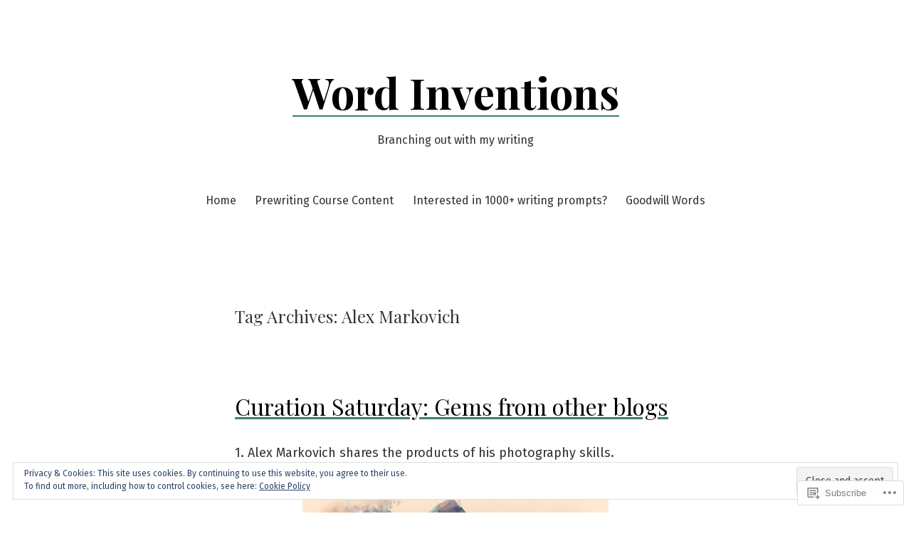

--- FILE ---
content_type: text/html; charset=UTF-8
request_url: https://inventwithwords.com/tag/alex-markovich/
body_size: 52965
content:
<!doctype html>
<html lang="en">
<head>
	<meta charset="UTF-8" />
	<meta name="viewport" content="width=device-width, initial-scale=1" />
	<link rel="profile" href="https://gmpg.org/xfn/11" />
	<title>Alex Markovich &#8211; Word Inventions</title>
<meta name='robots' content='max-image-preview:large' />
<meta name="google-site-verification" content="ZLdQmcZH6Ta8CWk6pqQ3kkz2mlt5P7GBZ_3cBVaacBs" />

<!-- Async WordPress.com Remote Login -->
<script id="wpcom_remote_login_js">
var wpcom_remote_login_extra_auth = '';
function wpcom_remote_login_remove_dom_node_id( element_id ) {
	var dom_node = document.getElementById( element_id );
	if ( dom_node ) { dom_node.parentNode.removeChild( dom_node ); }
}
function wpcom_remote_login_remove_dom_node_classes( class_name ) {
	var dom_nodes = document.querySelectorAll( '.' + class_name );
	for ( var i = 0; i < dom_nodes.length; i++ ) {
		dom_nodes[ i ].parentNode.removeChild( dom_nodes[ i ] );
	}
}
function wpcom_remote_login_final_cleanup() {
	wpcom_remote_login_remove_dom_node_classes( "wpcom_remote_login_msg" );
	wpcom_remote_login_remove_dom_node_id( "wpcom_remote_login_key" );
	wpcom_remote_login_remove_dom_node_id( "wpcom_remote_login_validate" );
	wpcom_remote_login_remove_dom_node_id( "wpcom_remote_login_js" );
	wpcom_remote_login_remove_dom_node_id( "wpcom_request_access_iframe" );
	wpcom_remote_login_remove_dom_node_id( "wpcom_request_access_styles" );
}

// Watch for messages back from the remote login
window.addEventListener( "message", function( e ) {
	if ( e.origin === "https://r-login.wordpress.com" ) {
		var data = {};
		try {
			data = JSON.parse( e.data );
		} catch( e ) {
			wpcom_remote_login_final_cleanup();
			return;
		}

		if ( data.msg === 'LOGIN' ) {
			// Clean up the login check iframe
			wpcom_remote_login_remove_dom_node_id( "wpcom_remote_login_key" );

			var id_regex = new RegExp( /^[0-9]+$/ );
			var token_regex = new RegExp( /^.*|.*|.*$/ );
			if (
				token_regex.test( data.token )
				&& id_regex.test( data.wpcomid )
			) {
				// We have everything we need to ask for a login
				var script = document.createElement( "script" );
				script.setAttribute( "id", "wpcom_remote_login_validate" );
				script.src = '/remote-login.php?wpcom_remote_login=validate'
					+ '&wpcomid=' + data.wpcomid
					+ '&token=' + encodeURIComponent( data.token )
					+ '&host=' + window.location.protocol
					+ '//' + window.location.hostname
					+ '&postid=6898'
					+ '&is_singular=';
				document.body.appendChild( script );
			}

			return;
		}

		// Safari ITP, not logged in, so redirect
		if ( data.msg === 'LOGIN-REDIRECT' ) {
			window.location = 'https://wordpress.com/log-in?redirect_to=' + window.location.href;
			return;
		}

		// Safari ITP, storage access failed, remove the request
		if ( data.msg === 'LOGIN-REMOVE' ) {
			var css_zap = 'html { -webkit-transition: margin-top 1s; transition: margin-top 1s; } /* 9001 */ html { margin-top: 0 !important; } * html body { margin-top: 0 !important; } @media screen and ( max-width: 782px ) { html { margin-top: 0 !important; } * html body { margin-top: 0 !important; } }';
			var style_zap = document.createElement( 'style' );
			style_zap.type = 'text/css';
			style_zap.appendChild( document.createTextNode( css_zap ) );
			document.body.appendChild( style_zap );

			var e = document.getElementById( 'wpcom_request_access_iframe' );
			e.parentNode.removeChild( e );

			document.cookie = 'wordpress_com_login_access=denied; path=/; max-age=31536000';

			return;
		}

		// Safari ITP
		if ( data.msg === 'REQUEST_ACCESS' ) {
			console.log( 'request access: safari' );

			// Check ITP iframe enable/disable knob
			if ( wpcom_remote_login_extra_auth !== 'safari_itp_iframe' ) {
				return;
			}

			// If we are in a "private window" there is no ITP.
			var private_window = false;
			try {
				var opendb = window.openDatabase( null, null, null, null );
			} catch( e ) {
				private_window = true;
			}

			if ( private_window ) {
				console.log( 'private window' );
				return;
			}

			var iframe = document.createElement( 'iframe' );
			iframe.id = 'wpcom_request_access_iframe';
			iframe.setAttribute( 'scrolling', 'no' );
			iframe.setAttribute( 'sandbox', 'allow-storage-access-by-user-activation allow-scripts allow-same-origin allow-top-navigation-by-user-activation' );
			iframe.src = 'https://r-login.wordpress.com/remote-login.php?wpcom_remote_login=request_access&origin=' + encodeURIComponent( data.origin ) + '&wpcomid=' + encodeURIComponent( data.wpcomid );

			var css = 'html { -webkit-transition: margin-top 1s; transition: margin-top 1s; } /* 9001 */ html { margin-top: 46px !important; } * html body { margin-top: 46px !important; } @media screen and ( max-width: 660px ) { html { margin-top: 71px !important; } * html body { margin-top: 71px !important; } #wpcom_request_access_iframe { display: block; height: 71px !important; } } #wpcom_request_access_iframe { border: 0px; height: 46px; position: fixed; top: 0; left: 0; width: 100%; min-width: 100%; z-index: 99999; background: #23282d; } ';

			var style = document.createElement( 'style' );
			style.type = 'text/css';
			style.id = 'wpcom_request_access_styles';
			style.appendChild( document.createTextNode( css ) );
			document.body.appendChild( style );

			document.body.appendChild( iframe );
		}

		if ( data.msg === 'DONE' ) {
			wpcom_remote_login_final_cleanup();
		}
	}
}, false );

// Inject the remote login iframe after the page has had a chance to load
// more critical resources
window.addEventListener( "DOMContentLoaded", function( e ) {
	var iframe = document.createElement( "iframe" );
	iframe.style.display = "none";
	iframe.setAttribute( "scrolling", "no" );
	iframe.setAttribute( "id", "wpcom_remote_login_key" );
	iframe.src = "https://r-login.wordpress.com/remote-login.php"
		+ "?wpcom_remote_login=key"
		+ "&origin=aHR0cHM6Ly9pbnZlbnR3aXRod29yZHMuY29t"
		+ "&wpcomid=60351630"
		+ "&time=" + Math.floor( Date.now() / 1000 );
	document.body.appendChild( iframe );
}, false );
</script>
<link rel='dns-prefetch' href='//s0.wp.com' />
<link rel='dns-prefetch' href='//fonts-api.wp.com' />
<link rel="alternate" type="application/rss+xml" title="Word Inventions &raquo; Feed" href="https://inventwithwords.com/feed/" />
<link rel="alternate" type="application/rss+xml" title="Word Inventions &raquo; Comments Feed" href="https://inventwithwords.com/comments/feed/" />
<link rel="alternate" type="application/rss+xml" title="Word Inventions &raquo; Alex Markovich Tag Feed" href="https://inventwithwords.com/tag/alex-markovich/feed/" />
	<script type="text/javascript">
		/* <![CDATA[ */
		function addLoadEvent(func) {
			var oldonload = window.onload;
			if (typeof window.onload != 'function') {
				window.onload = func;
			} else {
				window.onload = function () {
					oldonload();
					func();
				}
			}
		}
		/* ]]> */
	</script>
	<style id='wp-emoji-styles-inline-css'>

	img.wp-smiley, img.emoji {
		display: inline !important;
		border: none !important;
		box-shadow: none !important;
		height: 1em !important;
		width: 1em !important;
		margin: 0 0.07em !important;
		vertical-align: -0.1em !important;
		background: none !important;
		padding: 0 !important;
	}
/*# sourceURL=wp-emoji-styles-inline-css */
</style>
<link crossorigin='anonymous' rel='stylesheet' id='all-css-2-1' href='/wp-content/plugins/gutenberg-core/v22.2.0/build/styles/block-library/style.css?m=1764855221i&cssminify=yes' type='text/css' media='all' />
<style id='wp-block-library-inline-css'>
.has-text-align-justify {
	text-align:justify;
}
.has-text-align-justify{text-align:justify;}

/*# sourceURL=wp-block-library-inline-css */
</style><style id='global-styles-inline-css'>
:root{--wp--preset--aspect-ratio--square: 1;--wp--preset--aspect-ratio--4-3: 4/3;--wp--preset--aspect-ratio--3-4: 3/4;--wp--preset--aspect-ratio--3-2: 3/2;--wp--preset--aspect-ratio--2-3: 2/3;--wp--preset--aspect-ratio--16-9: 16/9;--wp--preset--aspect-ratio--9-16: 9/16;--wp--preset--color--black: #000000;--wp--preset--color--cyan-bluish-gray: #abb8c3;--wp--preset--color--white: #ffffff;--wp--preset--color--pale-pink: #f78da7;--wp--preset--color--vivid-red: #cf2e2e;--wp--preset--color--luminous-vivid-orange: #ff6900;--wp--preset--color--luminous-vivid-amber: #fcb900;--wp--preset--color--light-green-cyan: #7bdcb5;--wp--preset--color--vivid-green-cyan: #00d084;--wp--preset--color--pale-cyan-blue: #8ed1fc;--wp--preset--color--vivid-cyan-blue: #0693e3;--wp--preset--color--vivid-purple: #9b51e0;--wp--preset--color--primary: ;--wp--preset--color--secondary: ;--wp--preset--color--foreground: ;--wp--preset--color--tertiary: ;--wp--preset--color--background: ;--wp--preset--gradient--vivid-cyan-blue-to-vivid-purple: linear-gradient(135deg,rgb(6,147,227) 0%,rgb(155,81,224) 100%);--wp--preset--gradient--light-green-cyan-to-vivid-green-cyan: linear-gradient(135deg,rgb(122,220,180) 0%,rgb(0,208,130) 100%);--wp--preset--gradient--luminous-vivid-amber-to-luminous-vivid-orange: linear-gradient(135deg,rgb(252,185,0) 0%,rgb(255,105,0) 100%);--wp--preset--gradient--luminous-vivid-orange-to-vivid-red: linear-gradient(135deg,rgb(255,105,0) 0%,rgb(207,46,46) 100%);--wp--preset--gradient--very-light-gray-to-cyan-bluish-gray: linear-gradient(135deg,rgb(238,238,238) 0%,rgb(169,184,195) 100%);--wp--preset--gradient--cool-to-warm-spectrum: linear-gradient(135deg,rgb(74,234,220) 0%,rgb(151,120,209) 20%,rgb(207,42,186) 40%,rgb(238,44,130) 60%,rgb(251,105,98) 80%,rgb(254,248,76) 100%);--wp--preset--gradient--blush-light-purple: linear-gradient(135deg,rgb(255,206,236) 0%,rgb(152,150,240) 100%);--wp--preset--gradient--blush-bordeaux: linear-gradient(135deg,rgb(254,205,165) 0%,rgb(254,45,45) 50%,rgb(107,0,62) 100%);--wp--preset--gradient--luminous-dusk: linear-gradient(135deg,rgb(255,203,112) 0%,rgb(199,81,192) 50%,rgb(65,88,208) 100%);--wp--preset--gradient--pale-ocean: linear-gradient(135deg,rgb(255,245,203) 0%,rgb(182,227,212) 50%,rgb(51,167,181) 100%);--wp--preset--gradient--electric-grass: linear-gradient(135deg,rgb(202,248,128) 0%,rgb(113,206,126) 100%);--wp--preset--gradient--midnight: linear-gradient(135deg,rgb(2,3,129) 0%,rgb(40,116,252) 100%);--wp--preset--gradient--hard-diagonal: linear-gradient(to bottom right,  49.9%,  50%);--wp--preset--gradient--hard-diagonal-inverted: linear-gradient(to top left,  49.9%,  50%);--wp--preset--gradient--hard-horizontal: linear-gradient(to bottom,  50%,  50%);--wp--preset--gradient--hard-horizontal-inverted: linear-gradient(to top,  50%,  50%);--wp--preset--gradient--diagonal: linear-gradient(to bottom right, , );--wp--preset--gradient--diagonal-inverted: linear-gradient(to top left, , );--wp--preset--gradient--horizontal: linear-gradient(to bottom, , );--wp--preset--gradient--horizontal-inverted: linear-gradient(to top, , );--wp--preset--gradient--stripe: linear-gradient(to bottom, transparent 20%,  20%,  80%, transparent 80%);--wp--preset--font-size--small: 16px;--wp--preset--font-size--medium: 20px;--wp--preset--font-size--large: 24px;--wp--preset--font-size--x-large: 42px;--wp--preset--font-size--tiny: 14px;--wp--preset--font-size--normal: 18px;--wp--preset--font-size--huge: 28px;--wp--preset--font-family--albert-sans: 'Albert Sans', sans-serif;--wp--preset--font-family--alegreya: Alegreya, serif;--wp--preset--font-family--arvo: Arvo, serif;--wp--preset--font-family--bodoni-moda: 'Bodoni Moda', serif;--wp--preset--font-family--bricolage-grotesque: 'Bricolage Grotesque', sans-serif;--wp--preset--font-family--cabin: Cabin, sans-serif;--wp--preset--font-family--chivo: Chivo, sans-serif;--wp--preset--font-family--commissioner: Commissioner, sans-serif;--wp--preset--font-family--cormorant: Cormorant, serif;--wp--preset--font-family--courier-prime: 'Courier Prime', monospace;--wp--preset--font-family--crimson-pro: 'Crimson Pro', serif;--wp--preset--font-family--dm-mono: 'DM Mono', monospace;--wp--preset--font-family--dm-sans: 'DM Sans', sans-serif;--wp--preset--font-family--dm-serif-display: 'DM Serif Display', serif;--wp--preset--font-family--domine: Domine, serif;--wp--preset--font-family--eb-garamond: 'EB Garamond', serif;--wp--preset--font-family--epilogue: Epilogue, sans-serif;--wp--preset--font-family--fahkwang: Fahkwang, sans-serif;--wp--preset--font-family--figtree: Figtree, sans-serif;--wp--preset--font-family--fira-sans: 'Fira Sans', sans-serif;--wp--preset--font-family--fjalla-one: 'Fjalla One', sans-serif;--wp--preset--font-family--fraunces: Fraunces, serif;--wp--preset--font-family--gabarito: Gabarito, system-ui;--wp--preset--font-family--ibm-plex-mono: 'IBM Plex Mono', monospace;--wp--preset--font-family--ibm-plex-sans: 'IBM Plex Sans', sans-serif;--wp--preset--font-family--ibarra-real-nova: 'Ibarra Real Nova', serif;--wp--preset--font-family--instrument-serif: 'Instrument Serif', serif;--wp--preset--font-family--inter: Inter, sans-serif;--wp--preset--font-family--josefin-sans: 'Josefin Sans', sans-serif;--wp--preset--font-family--jost: Jost, sans-serif;--wp--preset--font-family--libre-baskerville: 'Libre Baskerville', serif;--wp--preset--font-family--libre-franklin: 'Libre Franklin', sans-serif;--wp--preset--font-family--literata: Literata, serif;--wp--preset--font-family--lora: Lora, serif;--wp--preset--font-family--merriweather: Merriweather, serif;--wp--preset--font-family--montserrat: Montserrat, sans-serif;--wp--preset--font-family--newsreader: Newsreader, serif;--wp--preset--font-family--noto-sans-mono: 'Noto Sans Mono', sans-serif;--wp--preset--font-family--nunito: Nunito, sans-serif;--wp--preset--font-family--open-sans: 'Open Sans', sans-serif;--wp--preset--font-family--overpass: Overpass, sans-serif;--wp--preset--font-family--pt-serif: 'PT Serif', serif;--wp--preset--font-family--petrona: Petrona, serif;--wp--preset--font-family--piazzolla: Piazzolla, serif;--wp--preset--font-family--playfair-display: 'Playfair Display', serif;--wp--preset--font-family--plus-jakarta-sans: 'Plus Jakarta Sans', sans-serif;--wp--preset--font-family--poppins: Poppins, sans-serif;--wp--preset--font-family--raleway: Raleway, sans-serif;--wp--preset--font-family--roboto: Roboto, sans-serif;--wp--preset--font-family--roboto-slab: 'Roboto Slab', serif;--wp--preset--font-family--rubik: Rubik, sans-serif;--wp--preset--font-family--rufina: Rufina, serif;--wp--preset--font-family--sora: Sora, sans-serif;--wp--preset--font-family--source-sans-3: 'Source Sans 3', sans-serif;--wp--preset--font-family--source-serif-4: 'Source Serif 4', serif;--wp--preset--font-family--space-mono: 'Space Mono', monospace;--wp--preset--font-family--syne: Syne, sans-serif;--wp--preset--font-family--texturina: Texturina, serif;--wp--preset--font-family--urbanist: Urbanist, sans-serif;--wp--preset--font-family--work-sans: 'Work Sans', sans-serif;--wp--preset--spacing--20: 0.44rem;--wp--preset--spacing--30: 0.67rem;--wp--preset--spacing--40: 1rem;--wp--preset--spacing--50: 1.5rem;--wp--preset--spacing--60: 2.25rem;--wp--preset--spacing--70: 3.38rem;--wp--preset--spacing--80: 5.06rem;--wp--preset--shadow--natural: 6px 6px 9px rgba(0, 0, 0, 0.2);--wp--preset--shadow--deep: 12px 12px 50px rgba(0, 0, 0, 0.4);--wp--preset--shadow--sharp: 6px 6px 0px rgba(0, 0, 0, 0.2);--wp--preset--shadow--outlined: 6px 6px 0px -3px rgb(255, 255, 255), 6px 6px rgb(0, 0, 0);--wp--preset--shadow--crisp: 6px 6px 0px rgb(0, 0, 0);}:where(.is-layout-flex){gap: 0.5em;}:where(.is-layout-grid){gap: 0.5em;}body .is-layout-flex{display: flex;}.is-layout-flex{flex-wrap: wrap;align-items: center;}.is-layout-flex > :is(*, div){margin: 0;}body .is-layout-grid{display: grid;}.is-layout-grid > :is(*, div){margin: 0;}:where(.wp-block-columns.is-layout-flex){gap: 2em;}:where(.wp-block-columns.is-layout-grid){gap: 2em;}:where(.wp-block-post-template.is-layout-flex){gap: 1.25em;}:where(.wp-block-post-template.is-layout-grid){gap: 1.25em;}.has-black-color{color: var(--wp--preset--color--black) !important;}.has-cyan-bluish-gray-color{color: var(--wp--preset--color--cyan-bluish-gray) !important;}.has-white-color{color: var(--wp--preset--color--white) !important;}.has-pale-pink-color{color: var(--wp--preset--color--pale-pink) !important;}.has-vivid-red-color{color: var(--wp--preset--color--vivid-red) !important;}.has-luminous-vivid-orange-color{color: var(--wp--preset--color--luminous-vivid-orange) !important;}.has-luminous-vivid-amber-color{color: var(--wp--preset--color--luminous-vivid-amber) !important;}.has-light-green-cyan-color{color: var(--wp--preset--color--light-green-cyan) !important;}.has-vivid-green-cyan-color{color: var(--wp--preset--color--vivid-green-cyan) !important;}.has-pale-cyan-blue-color{color: var(--wp--preset--color--pale-cyan-blue) !important;}.has-vivid-cyan-blue-color{color: var(--wp--preset--color--vivid-cyan-blue) !important;}.has-vivid-purple-color{color: var(--wp--preset--color--vivid-purple) !important;}.has-black-background-color{background-color: var(--wp--preset--color--black) !important;}.has-cyan-bluish-gray-background-color{background-color: var(--wp--preset--color--cyan-bluish-gray) !important;}.has-white-background-color{background-color: var(--wp--preset--color--white) !important;}.has-pale-pink-background-color{background-color: var(--wp--preset--color--pale-pink) !important;}.has-vivid-red-background-color{background-color: var(--wp--preset--color--vivid-red) !important;}.has-luminous-vivid-orange-background-color{background-color: var(--wp--preset--color--luminous-vivid-orange) !important;}.has-luminous-vivid-amber-background-color{background-color: var(--wp--preset--color--luminous-vivid-amber) !important;}.has-light-green-cyan-background-color{background-color: var(--wp--preset--color--light-green-cyan) !important;}.has-vivid-green-cyan-background-color{background-color: var(--wp--preset--color--vivid-green-cyan) !important;}.has-pale-cyan-blue-background-color{background-color: var(--wp--preset--color--pale-cyan-blue) !important;}.has-vivid-cyan-blue-background-color{background-color: var(--wp--preset--color--vivid-cyan-blue) !important;}.has-vivid-purple-background-color{background-color: var(--wp--preset--color--vivid-purple) !important;}.has-black-border-color{border-color: var(--wp--preset--color--black) !important;}.has-cyan-bluish-gray-border-color{border-color: var(--wp--preset--color--cyan-bluish-gray) !important;}.has-white-border-color{border-color: var(--wp--preset--color--white) !important;}.has-pale-pink-border-color{border-color: var(--wp--preset--color--pale-pink) !important;}.has-vivid-red-border-color{border-color: var(--wp--preset--color--vivid-red) !important;}.has-luminous-vivid-orange-border-color{border-color: var(--wp--preset--color--luminous-vivid-orange) !important;}.has-luminous-vivid-amber-border-color{border-color: var(--wp--preset--color--luminous-vivid-amber) !important;}.has-light-green-cyan-border-color{border-color: var(--wp--preset--color--light-green-cyan) !important;}.has-vivid-green-cyan-border-color{border-color: var(--wp--preset--color--vivid-green-cyan) !important;}.has-pale-cyan-blue-border-color{border-color: var(--wp--preset--color--pale-cyan-blue) !important;}.has-vivid-cyan-blue-border-color{border-color: var(--wp--preset--color--vivid-cyan-blue) !important;}.has-vivid-purple-border-color{border-color: var(--wp--preset--color--vivid-purple) !important;}.has-vivid-cyan-blue-to-vivid-purple-gradient-background{background: var(--wp--preset--gradient--vivid-cyan-blue-to-vivid-purple) !important;}.has-light-green-cyan-to-vivid-green-cyan-gradient-background{background: var(--wp--preset--gradient--light-green-cyan-to-vivid-green-cyan) !important;}.has-luminous-vivid-amber-to-luminous-vivid-orange-gradient-background{background: var(--wp--preset--gradient--luminous-vivid-amber-to-luminous-vivid-orange) !important;}.has-luminous-vivid-orange-to-vivid-red-gradient-background{background: var(--wp--preset--gradient--luminous-vivid-orange-to-vivid-red) !important;}.has-very-light-gray-to-cyan-bluish-gray-gradient-background{background: var(--wp--preset--gradient--very-light-gray-to-cyan-bluish-gray) !important;}.has-cool-to-warm-spectrum-gradient-background{background: var(--wp--preset--gradient--cool-to-warm-spectrum) !important;}.has-blush-light-purple-gradient-background{background: var(--wp--preset--gradient--blush-light-purple) !important;}.has-blush-bordeaux-gradient-background{background: var(--wp--preset--gradient--blush-bordeaux) !important;}.has-luminous-dusk-gradient-background{background: var(--wp--preset--gradient--luminous-dusk) !important;}.has-pale-ocean-gradient-background{background: var(--wp--preset--gradient--pale-ocean) !important;}.has-electric-grass-gradient-background{background: var(--wp--preset--gradient--electric-grass) !important;}.has-midnight-gradient-background{background: var(--wp--preset--gradient--midnight) !important;}.has-small-font-size{font-size: var(--wp--preset--font-size--small) !important;}.has-medium-font-size{font-size: var(--wp--preset--font-size--medium) !important;}.has-large-font-size{font-size: var(--wp--preset--font-size--large) !important;}.has-x-large-font-size{font-size: var(--wp--preset--font-size--x-large) !important;}.has-albert-sans-font-family{font-family: var(--wp--preset--font-family--albert-sans) !important;}.has-alegreya-font-family{font-family: var(--wp--preset--font-family--alegreya) !important;}.has-arvo-font-family{font-family: var(--wp--preset--font-family--arvo) !important;}.has-bodoni-moda-font-family{font-family: var(--wp--preset--font-family--bodoni-moda) !important;}.has-bricolage-grotesque-font-family{font-family: var(--wp--preset--font-family--bricolage-grotesque) !important;}.has-cabin-font-family{font-family: var(--wp--preset--font-family--cabin) !important;}.has-chivo-font-family{font-family: var(--wp--preset--font-family--chivo) !important;}.has-commissioner-font-family{font-family: var(--wp--preset--font-family--commissioner) !important;}.has-cormorant-font-family{font-family: var(--wp--preset--font-family--cormorant) !important;}.has-courier-prime-font-family{font-family: var(--wp--preset--font-family--courier-prime) !important;}.has-crimson-pro-font-family{font-family: var(--wp--preset--font-family--crimson-pro) !important;}.has-dm-mono-font-family{font-family: var(--wp--preset--font-family--dm-mono) !important;}.has-dm-sans-font-family{font-family: var(--wp--preset--font-family--dm-sans) !important;}.has-dm-serif-display-font-family{font-family: var(--wp--preset--font-family--dm-serif-display) !important;}.has-domine-font-family{font-family: var(--wp--preset--font-family--domine) !important;}.has-eb-garamond-font-family{font-family: var(--wp--preset--font-family--eb-garamond) !important;}.has-epilogue-font-family{font-family: var(--wp--preset--font-family--epilogue) !important;}.has-fahkwang-font-family{font-family: var(--wp--preset--font-family--fahkwang) !important;}.has-figtree-font-family{font-family: var(--wp--preset--font-family--figtree) !important;}.has-fira-sans-font-family{font-family: var(--wp--preset--font-family--fira-sans) !important;}.has-fjalla-one-font-family{font-family: var(--wp--preset--font-family--fjalla-one) !important;}.has-fraunces-font-family{font-family: var(--wp--preset--font-family--fraunces) !important;}.has-gabarito-font-family{font-family: var(--wp--preset--font-family--gabarito) !important;}.has-ibm-plex-mono-font-family{font-family: var(--wp--preset--font-family--ibm-plex-mono) !important;}.has-ibm-plex-sans-font-family{font-family: var(--wp--preset--font-family--ibm-plex-sans) !important;}.has-ibarra-real-nova-font-family{font-family: var(--wp--preset--font-family--ibarra-real-nova) !important;}.has-instrument-serif-font-family{font-family: var(--wp--preset--font-family--instrument-serif) !important;}.has-inter-font-family{font-family: var(--wp--preset--font-family--inter) !important;}.has-josefin-sans-font-family{font-family: var(--wp--preset--font-family--josefin-sans) !important;}.has-jost-font-family{font-family: var(--wp--preset--font-family--jost) !important;}.has-libre-baskerville-font-family{font-family: var(--wp--preset--font-family--libre-baskerville) !important;}.has-libre-franklin-font-family{font-family: var(--wp--preset--font-family--libre-franklin) !important;}.has-literata-font-family{font-family: var(--wp--preset--font-family--literata) !important;}.has-lora-font-family{font-family: var(--wp--preset--font-family--lora) !important;}.has-merriweather-font-family{font-family: var(--wp--preset--font-family--merriweather) !important;}.has-montserrat-font-family{font-family: var(--wp--preset--font-family--montserrat) !important;}.has-newsreader-font-family{font-family: var(--wp--preset--font-family--newsreader) !important;}.has-noto-sans-mono-font-family{font-family: var(--wp--preset--font-family--noto-sans-mono) !important;}.has-nunito-font-family{font-family: var(--wp--preset--font-family--nunito) !important;}.has-open-sans-font-family{font-family: var(--wp--preset--font-family--open-sans) !important;}.has-overpass-font-family{font-family: var(--wp--preset--font-family--overpass) !important;}.has-pt-serif-font-family{font-family: var(--wp--preset--font-family--pt-serif) !important;}.has-petrona-font-family{font-family: var(--wp--preset--font-family--petrona) !important;}.has-piazzolla-font-family{font-family: var(--wp--preset--font-family--piazzolla) !important;}.has-playfair-display-font-family{font-family: var(--wp--preset--font-family--playfair-display) !important;}.has-plus-jakarta-sans-font-family{font-family: var(--wp--preset--font-family--plus-jakarta-sans) !important;}.has-poppins-font-family{font-family: var(--wp--preset--font-family--poppins) !important;}.has-raleway-font-family{font-family: var(--wp--preset--font-family--raleway) !important;}.has-roboto-font-family{font-family: var(--wp--preset--font-family--roboto) !important;}.has-roboto-slab-font-family{font-family: var(--wp--preset--font-family--roboto-slab) !important;}.has-rubik-font-family{font-family: var(--wp--preset--font-family--rubik) !important;}.has-rufina-font-family{font-family: var(--wp--preset--font-family--rufina) !important;}.has-sora-font-family{font-family: var(--wp--preset--font-family--sora) !important;}.has-source-sans-3-font-family{font-family: var(--wp--preset--font-family--source-sans-3) !important;}.has-source-serif-4-font-family{font-family: var(--wp--preset--font-family--source-serif-4) !important;}.has-space-mono-font-family{font-family: var(--wp--preset--font-family--space-mono) !important;}.has-syne-font-family{font-family: var(--wp--preset--font-family--syne) !important;}.has-texturina-font-family{font-family: var(--wp--preset--font-family--texturina) !important;}.has-urbanist-font-family{font-family: var(--wp--preset--font-family--urbanist) !important;}.has-work-sans-font-family{font-family: var(--wp--preset--font-family--work-sans) !important;}
/*# sourceURL=global-styles-inline-css */
</style>

<style id='classic-theme-styles-inline-css'>
/*! This file is auto-generated */
.wp-block-button__link{color:#fff;background-color:#32373c;border-radius:9999px;box-shadow:none;text-decoration:none;padding:calc(.667em + 2px) calc(1.333em + 2px);font-size:1.125em}.wp-block-file__button{background:#32373c;color:#fff;text-decoration:none}
/*# sourceURL=/wp-includes/css/classic-themes.min.css */
</style>
<link crossorigin='anonymous' rel='stylesheet' id='all-css-4-1' href='/_static/??-eJx9jEEOAiEQBD/kQECjeDC+ZWEnijIwYWA3/l72op689KFTVXplCCU3zE1z6reYRYfiUwlP0VYZpwxIJE4IFRd10HOU9iFA2iuhCiI7/ROiDt9WxfETT20jCOc4YUIa2D9t5eGA91xRBMZS7ATtPkTZvCtdzNEZt7f2fHq8Afl7R7w=&cssminify=yes' type='text/css' media='all' />
<link rel='stylesheet' id='seedlet-fonts-css' href='https://fonts-api.wp.com/css?family=Fira+Sans%3Aital%2Cwght%400%2C400%3B0%2C500%3B1%2C400%7CPlayfair+Display%3Aital%2Cwght%400%2C400%3B0%2C700%3B1%2C400&#038;subset=latin%2Clatin-ext' media='all' />
<link crossorigin='anonymous' rel='stylesheet' id='all-css-6-1' href='/_static/??/wp-content/themes/pub/seedlet/style.css,/wp-content/themes/pub/seedlet/assets/css/style-navigation.css?m=1747304807j&cssminify=yes' type='text/css' media='all' />
<link crossorigin='anonymous' rel='stylesheet' id='print-css-7-1' href='/wp-content/themes/pub/seedlet/assets/css/print.css?m=1738187798i&cssminify=yes' type='text/css' media='print' />
<link crossorigin='anonymous' rel='stylesheet' id='all-css-8-1' href='/_static/??-eJx9y0EOwjAMRNELYQyiBbFAnKU1JgQ5dlQ7qnp7yq5s2M2X5uFcgUyDNTBeXNixthGd+SEcmJVwrmQFPBbhPbnvcENKgyotZXWceBRL60y4vjb5DyU2EKMhsulPwFOGPH3pvdyO/bU7dOdLf3p/AANwQOQ=&cssminify=yes' type='text/css' media='all' />
<style id='jetpack-global-styles-frontend-style-inline-css'>
@import url('https://fonts-api.wp.com/css?family=Fira Sans:thin,extralight,light,regular,medium,semibold,bold,italic,bolditalic,extrabold,black|Playfair Display:thin,extralight,light,regular,medium,semibold,bold,italic,bolditalic,extrabold,black|');:root { --font-headings: Playfair Display; --font-base: Fira Sans; --font-headings-default: -apple-system,BlinkMacSystemFont,"Segoe UI",Roboto,Oxygen-Sans,Ubuntu,Cantarell,"Helvetica Neue",sans-serif; --font-base-default: -apple-system,BlinkMacSystemFont,"Segoe UI",Roboto,Oxygen-Sans,Ubuntu,Cantarell,"Helvetica Neue",sans-serif;}
/*# sourceURL=jetpack-global-styles-frontend-style-inline-css */
</style>
<link crossorigin='anonymous' rel='stylesheet' id='all-css-10-1' href='/wp-content/themes/h4/global.css?m=1420737423i&cssminify=yes' type='text/css' media='all' />
<script id="wpcom-actionbar-placeholder-js-extra">
var actionbardata = {"siteID":"60351630","postID":"0","siteURL":"https://inventwithwords.com","xhrURL":"https://inventwithwords.com/wp-admin/admin-ajax.php","nonce":"a1fa0fa1af","isLoggedIn":"","statusMessage":"","subsEmailDefault":"instantly","proxyScriptUrl":"https://s0.wp.com/wp-content/js/wpcom-proxy-request.js?m=1513050504i&amp;ver=20211021","i18n":{"followedText":"New posts from this site will now appear in your \u003Ca href=\"https://wordpress.com/reader\"\u003EReader\u003C/a\u003E","foldBar":"Collapse this bar","unfoldBar":"Expand this bar","shortLinkCopied":"Shortlink copied to clipboard."}};
//# sourceURL=wpcom-actionbar-placeholder-js-extra
</script>
<script id="jetpack-mu-wpcom-settings-js-before">
var JETPACK_MU_WPCOM_SETTINGS = {"assetsUrl":"https://s0.wp.com/wp-content/mu-plugins/jetpack-mu-wpcom-plugin/sun/jetpack_vendor/automattic/jetpack-mu-wpcom/src/build/"};
//# sourceURL=jetpack-mu-wpcom-settings-js-before
</script>
<script crossorigin='anonymous' type='text/javascript'  src='/wp-content/js/rlt-proxy.js?m=1720530689i'></script>
<script id="rlt-proxy-js-after">
	rltInitialize( {"token":null,"iframeOrigins":["https:\/\/widgets.wp.com"]} );
//# sourceURL=rlt-proxy-js-after
</script>
<link rel="EditURI" type="application/rsd+xml" title="RSD" href="https://wordinventions.wordpress.com/xmlrpc.php?rsd" />
<meta name="generator" content="WordPress.com" />

<!-- Jetpack Open Graph Tags -->
<meta property="og:type" content="website" />
<meta property="og:title" content="Alex Markovich &#8211; Word Inventions" />
<meta property="og:url" content="https://inventwithwords.com/tag/alex-markovich/" />
<meta property="og:site_name" content="Word Inventions" />
<meta property="og:image" content="https://secure.gravatar.com/blavatar/8f93819a0ac118458457caede078c4bdc6308bac58d810bdd1f87f0417423cb2?s=200&#038;ts=1768120041" />
<meta property="og:image:width" content="200" />
<meta property="og:image:height" content="200" />
<meta property="og:image:alt" content="" />
<meta property="og:locale" content="en_US" />
<meta name="twitter:creator" content="@wordinventions" />
<meta name="twitter:site" content="@wordinventions" />

<!-- End Jetpack Open Graph Tags -->
<link rel="shortcut icon" type="image/x-icon" href="https://secure.gravatar.com/blavatar/8f93819a0ac118458457caede078c4bdc6308bac58d810bdd1f87f0417423cb2?s=32" sizes="16x16" />
<link rel="icon" type="image/x-icon" href="https://secure.gravatar.com/blavatar/8f93819a0ac118458457caede078c4bdc6308bac58d810bdd1f87f0417423cb2?s=32" sizes="16x16" />
<link rel="apple-touch-icon" href="https://secure.gravatar.com/blavatar/8f93819a0ac118458457caede078c4bdc6308bac58d810bdd1f87f0417423cb2?s=114" />
<link rel='openid.server' href='https://inventwithwords.com/?openidserver=1' />
<link rel='openid.delegate' href='https://inventwithwords.com/' />
<link rel="search" type="application/opensearchdescription+xml" href="https://inventwithwords.com/osd.xml" title="Word Inventions" />
<link rel="search" type="application/opensearchdescription+xml" href="https://s1.wp.com/opensearch.xml" title="WordPress.com" />
<style>.recentcomments a{display:inline !important;padding:0 !important;margin:0 !important;}</style>		<style type="text/css">
			.recentcomments a {
				display: inline !important;
				padding: 0 !important;
				margin: 0 !important;
			}

			table.recentcommentsavatartop img.avatar, table.recentcommentsavatarend img.avatar {
				border: 0px;
				margin: 0;
			}

			table.recentcommentsavatartop a, table.recentcommentsavatarend a {
				border: 0px !important;
				background-color: transparent !important;
			}

			td.recentcommentsavatarend, td.recentcommentsavatartop {
				padding: 0px 0px 1px 0px;
				margin: 0px;
			}

			td.recentcommentstextend {
				border: none !important;
				padding: 0px 0px 2px 10px;
			}

			.rtl td.recentcommentstextend {
				padding: 0px 10px 2px 0px;
			}

			td.recentcommentstexttop {
				border: none;
				padding: 0px 0px 0px 10px;
			}

			.rtl td.recentcommentstexttop {
				padding: 0px 10px 0px 0px;
			}
		</style>
		<meta name="description" content="Posts about Alex Markovich written by TMH" />
			<link rel="stylesheet" id="custom-css-css" type="text/css" href="https://s0.wp.com/?custom-css=1&#038;csblog=45edo&#038;cscache=6&#038;csrev=9" />
			<link crossorigin='anonymous' rel='stylesheet' id='all-css-0-3' href='/_static/??-eJyNzMkKwkAMBuAXcgwutXgQH0XGNJTpZBaahMG3t4XqUTz+Cx+06rBkpayQzFW2MWSBibR6jFsGsQyPkBGeXDAKSAuV5j2K7OBvIJXBmATQz8WE+Pv5FL+8FoaRVIBsWUsM5Ng3UEqVvS6o6ItpBe7pdui707G/Xs7d9AY3dFN0&cssminify=yes' type='text/css' media='all' />
</head>

<body class="archive tag tag-alex-markovich tag-74845974 wp-embed-responsive wp-theme-pubseedlet customizer-styles-applied hfeed has-main-navigation hide-homepage-title jetpack-reblog-enabled">
<div id="page" class="site">
	<a class="skip-link screen-reader-text" href="#content">Skip to content</a>

	
	<header id="masthead" class="site-header header_classes has-title-and-tagline has-menu" role="banner">
		

<div class="site-branding">
							<p class="site-title"><a href="https://inventwithwords.com/" rel="home">Word Inventions</a></p>
			
			<p class="site-description">
			Branching out with my writing		</p>
	</div><!-- .site-branding -->
			<nav id="site-navigation" class="primary-navigation" role="navigation" aria-label="Main">
		<button id="primary-close-menu" class="button close">
			<span class="dropdown-icon close">Close <svg class="svg-icon" width="24" height="24" aria-hidden="true" role="img" focusable="false" viewBox="0 0 24 24" fill="none" xmlns="http://www.w3.org/2000/svg"><path fill-rule="evenodd" clip-rule="evenodd" d="M12 10.9394L5.53033 4.46973L4.46967 5.53039L10.9393 12.0001L4.46967 18.4697L5.53033 19.5304L12 13.0607L18.4697 19.5304L19.5303 18.4697L13.0607 12.0001L19.5303 5.53039L18.4697 4.46973L12 10.9394Z" fill="currentColor"/></svg></span>
			<span class="hide-visually collapsed-text">collapsed</span>
		</button>
		<div class="primary-menu-container"><ul id="menu-menu-2" class="menu-wrapper"><li class="menu-item menu-item-type-post_type menu-item-object-page menu-item-home menu-item-171"><a href="https://inventwithwords.com/home/">Home</a></li>
<li class="menu-item menu-item-type-post_type menu-item-object-page menu-item-4469"><a href="https://inventwithwords.com/prewriting-course/">Prewriting Course Content</a></li>
<li class="menu-item menu-item-type-post_type menu-item-object-page menu-item-9144"><a href="https://inventwithwords.com/interested-in-1000-writing-prompts/">Interested in 1000+ writing prompts?</a></li>
<li class="menu-item menu-item-type-post_type menu-item-object-page menu-item-9145"><a href="https://inventwithwords.com/goodwill-words/">Goodwill Words</a></li>
</ul></div>	</nav><!-- #site-navigation -->

<div class="menu-button-container">
			<button id="primary-open-menu" class="button open">
			<span class="dropdown-icon open">Menu <svg class="svg-icon" width="24" height="24" aria-hidden="true" role="img" focusable="false" viewBox="0 0 24 24" fill="none" xmlns="http://www.w3.org/2000/svg"><path fill-rule="evenodd" clip-rule="evenodd" d="M4.5 6H19.5V7.5H4.5V6ZM4.5 12H19.5V13.5H4.5V12ZM19.5 18H4.5V19.5H19.5V18Z" fill="currentColor"/></svg></span>
			<span class="hide-visually expanded-text">expanded</span>
		</button>
	</div>


<div class="menu-button-container">
	</div>

	</header><!-- #masthead -->

	<div id="content" class="site-content">

	<section id="primary" class="content-area">
		<main id="main" class="site-main" role="main">

		
			<header class="page-header default-max-width">
				<h1 class="page-title"><span class="archive-prefix">Tag Archives:  </span><span class="page-description">Alex Markovich</span></h1>							</header><!-- .page-header -->

			
<article id="post-6898" class="post-6898 post type-post status-publish format-standard hentry category-curation category-education category-inspiration category-writing tag-advice tag-alex-markovich tag-blogging tag-cristian-mihai tag-inspiration tag-photographs tag-roses-in-the-rubble tag-shapeshifterfitness entry">
	<header class="entry-header default-max-width">
		<h2 class="entry-title"><a href="https://inventwithwords.com/2018/07/21/curation-saturday-gems-from-other-blogs/" rel="bookmark">Curation Saturday: Gems from other&nbsp;blogs</a></h2>	</header><!-- .entry-header -->

	
	<div class="entry-content">
		<p>1. Alex Markovich shares the products of his photography skills.</p>
<p><img data-attachment-id="6899" data-permalink="https://inventwithwords.com/2018/07/21/curation-saturday-gems-from-other-blogs/alex-markovich/" data-orig-file="https://inventwithwords.com/wp-content/uploads/2018/07/alex-markovich.jpg" data-orig-size="680,391" data-comments-opened="1" data-image-meta="{&quot;aperture&quot;:&quot;0&quot;,&quot;credit&quot;:&quot;&quot;,&quot;camera&quot;:&quot;&quot;,&quot;caption&quot;:&quot;&quot;,&quot;created_timestamp&quot;:&quot;0&quot;,&quot;copyright&quot;:&quot;&quot;,&quot;focal_length&quot;:&quot;0&quot;,&quot;iso&quot;:&quot;0&quot;,&quot;shutter_speed&quot;:&quot;0&quot;,&quot;title&quot;:&quot;&quot;,&quot;orientation&quot;:&quot;1&quot;}" data-image-title="alex markovich" data-image-description="" data-image-caption="" data-medium-file="https://inventwithwords.com/wp-content/uploads/2018/07/alex-markovich.jpg?w=300" data-large-file="https://inventwithwords.com/wp-content/uploads/2018/07/alex-markovich.jpg?w=620" class="  wp-image-6899 aligncenter" src="https://inventwithwords.com/wp-content/uploads/2018/07/alex-markovich.jpg?w=430&#038;h=247" alt="alex markovich" width="430" height="247" srcset="https://inventwithwords.com/wp-content/uploads/2018/07/alex-markovich.jpg?w=430&amp;h=247 430w, https://inventwithwords.com/wp-content/uploads/2018/07/alex-markovich.jpg?w=150&amp;h=86 150w, https://inventwithwords.com/wp-content/uploads/2018/07/alex-markovich.jpg?w=300&amp;h=173 300w, https://inventwithwords.com/wp-content/uploads/2018/07/alex-markovich.jpg 680w" sizes="(max-width: 430px) 100vw, 430px" /></p>
<p><a href="https://illustration.art.blog/2018/06/19/illustration-1/" target="_blank" rel="noopener">https://illustration.art.blog/2018/06/19/illustration-1/</a><br />
<a href="https://illustration.art.blog/2018/06/21/illustration-2/" target="_blank" rel="noopener">https://illustration.art.blog/2018/06/21/illustration-2/</a><br />
<a href="https://illustration.art.blog/2018/06/30/illustration-3/" target="_blank" rel="noopener">https://illustration.art.blog/2018/06/30/illustration-3/</a></p>
<p>2. Virginia puts life in perspective with her <em>Roses in the Rubble</em>.<br />
Quote: &#8220;What does it take to stop <em>you</em>? There are all sorts of crutches that keep us from moving forward after our spills (splat) on the pavement of life: bruised egos and empty pockets, tears and fears, maybe sprained hearts too hurt to love anew.&#8221;</p>
<p><a href="https://rosesintherubble.com/2018/07/19/character-muscles-crutches/" target="_blank" rel="noopener">https://rosesintherubble.com/2018/07/19/character-muscles-crutches/</a></p>
<p>3. Shape Shifter Fitness keeps me on the culinary straight-and-narrow. Well, he tries to.<br />
Quote [about turmeric]: &#8220;The difference it’s made in the quality of Stella’s life by adding it to her dog food has been amazing, and I’ll always be a huge proponent of its benefits for that alone.&#8221;</p>
<p><a href="https://shapeshiftpt.wordpress.com/2018/03/21/top-5-new-eat-clean-foods/" target="_blank" rel="noopener">https://shapeshiftpt.wordpress.com/2018/03/21/top-5-new-eat-clean-foods/</a></p>
<p>4. Cristian Mihai shares his views and expertise on blogging.<br />
Quote: &#8220;Accept that you have <strong>to add value</strong>.&#8221;</p>
<p><a href="https://artofblogging.net/2018/07/20/how-to-stop-being-the-invisible-blogger/" target="_blank" rel="noopener">https://artofblogging.net/2018/07/20/how-to-stop-being-the-invisible-blogger/</a></p>
	</div><!-- .entry-content -->

	<footer class="entry-footer default-max-width">
		<span class="byline"><svg class="svg-icon" width="16" height="16" aria-hidden="true" role="img" focusable="false" viewBox="0 0 24 24" fill="none" xmlns="http://www.w3.org/2000/svg"><path fill-rule="evenodd" clip-rule="evenodd" d="M15 7.5C15 9.15685 13.6569 10.5 12 10.5C10.3431 10.5 9 9.15685 9 7.5C9 5.84315 10.3431 4.5 12 4.5C13.6569 4.5 15 5.84315 15 7.5ZM16.5 7.5C16.5 9.98528 14.4853 12 12 12C9.51472 12 7.5 9.98528 7.5 7.5C7.5 5.01472 9.51472 3 12 3C14.4853 3 16.5 5.01472 16.5 7.5ZM19.5 19.5V16.245C19.5 14.729 18.271 13.5 16.755 13.5L7.245 13.5C5.72898 13.5 4.5 14.729 4.5 16.245L4.5 19.5H6L6 16.245C6 15.5574 6.5574 15 7.245 15L16.755 15C17.4426 15 18 15.5574 18 16.245V19.5H19.5Z" fill="currentColor"/></svg><span class="screen-reader-text">Posted by</span><span class="author vcard"><a class="url fn n" href="https://inventwithwords.com/author/wordinventions/">TMH</a></span></span><span class="posted-on"><svg class="svg-icon" width="16" height="16" aria-hidden="true" role="img" focusable="false" viewBox="0 0 24 24" fill="none" xmlns="http://www.w3.org/2000/svg"><path fill-rule="evenodd" clip-rule="evenodd" d="M19.5 7.5H4.5V19.0005C4.5 19.2764 4.72363 19.5 4.9995 19.5H19.0005C19.2764 19.5 19.5 19.2764 19.5 19.0005V7.5ZM3 7.5V4.9995V4.995C3 3.89319 3.89319 3 4.995 3H4.9995H19.0005H19.005C20.1068 3 21 3.89319 21 4.995V4.9995V7.5V19.0005C21 20.1048 20.1048 21 19.0005 21H4.9995C3.89521 21 3 20.1048 3 19.0005V7.5ZM7.5 10.5H9V12H7.5V10.5ZM9 15H7.5V16.5H9V15ZM11.25 10.5H12.75V12H11.25V10.5ZM12.75 15H11.25V16.5H12.75V15ZM15 10.5H16.5V12H15V10.5ZM16.5 15H15V16.5H16.5V15Z" fill="currentColor"/></svg><a href="https://inventwithwords.com/2018/07/21/curation-saturday-gems-from-other-blogs/" rel="bookmark"><time class="entry-date published" datetime="2018-07-21T09:00:33-07:00">July 21, 2018</time><time class="updated" datetime="2018-07-20T15:53:20-07:00">July 20, 2018</time></a></span><span class="cat-links"><svg class="svg-icon" width="16" height="16" aria-hidden="true" role="img" focusable="false" viewBox="0 0 24 24" fill="none" xmlns="http://www.w3.org/2000/svg"><path fill-rule="evenodd" clip-rule="evenodd" d="M12.1979 8.25L11.2098 6.27363C11.1259 6.10593 10.9545 6 10.767 6H4.995C4.72162 6 4.5 6.22162 4.5 6.495V17.505C4.5 17.7784 4.72162 18 4.995 18H19.0005C19.2764 18 19.5 17.7764 19.5 17.5005V8.7495C19.5 8.47363 19.2764 8.25 19.0005 8.25H12.1979ZM13.125 6.75H19.0005C20.1048 6.75 21 7.64521 21 8.7495V17.5005C21 18.6048 20.1048 19.5 19.0005 19.5H4.995C3.89319 19.5 3 18.6068 3 17.505V6.495C3 5.39319 3.89319 4.5 4.995 4.5H10.767C11.5227 4.5 12.2135 4.92693 12.5514 5.60281L13.125 6.75Z" fill="currentColor"/></svg><span class="screen-reader-text">Posted in</span><a href="https://inventwithwords.com/category/curation/" rel="category tag">curation</a>, <a href="https://inventwithwords.com/category/education/" rel="category tag">Education</a>, <a href="https://inventwithwords.com/category/inspiration/" rel="category tag">Inspiration</a>, <a href="https://inventwithwords.com/category/writing/" rel="category tag">Writing</a></span><span class="tags-links"><svg class="svg-icon" width="16" height="16" aria-hidden="true" role="img" focusable="false" viewBox="0 0 24 24" fill="none" xmlns="http://www.w3.org/2000/svg"><path fill-rule="evenodd" clip-rule="evenodd" d="M3 12.2045C3 12.5941 3.15158 12.9684 3.42267 13.2482L9.71878 19.747C11.0769 21.1489 13.3201 21.1667 14.7003 19.7865L19.7873 14.6995C21.1677 13.319 21.1497 11.0753 19.7471 9.71731L13.2459 3.42238C12.9661 3.15147 12.5919 3 12.2025 3H4.5C3.67157 3 3 3.67157 3 4.5V12.2045ZM12.2025 4.5H4.5V12.2045L10.7961 18.7033C11.5714 19.5035 12.8518 19.5137 13.6396 18.7258L18.7266 13.6388C19.5146 12.8509 19.5043 11.5701 18.7037 10.7949L12.2025 4.5ZM8.4975 9.495C9.0484 9.495 9.495 9.0484 9.495 8.4975C9.495 7.9466 9.0484 7.5 8.4975 7.5C7.9466 7.5 7.5 7.9466 7.5 8.4975C7.5 9.0484 7.9466 9.495 8.4975 9.495Z" fill="currentColor"/></svg><span class="screen-reader-text">Tags:</span><a href="https://inventwithwords.com/tag/advice/" rel="tag">advice</a>, <a href="https://inventwithwords.com/tag/alex-markovich/" rel="tag">Alex Markovich</a>, <a href="https://inventwithwords.com/tag/blogging/" rel="tag">blogging</a>, <a href="https://inventwithwords.com/tag/cristian-mihai/" rel="tag">Cristian Mihai</a>, <a href="https://inventwithwords.com/tag/inspiration/" rel="tag">Inspiration</a>, <a href="https://inventwithwords.com/tag/photographs/" rel="tag">photographs</a>, <a href="https://inventwithwords.com/tag/roses-in-the-rubble/" rel="tag">Roses in the Rubble</a>, <a href="https://inventwithwords.com/tag/shapeshifterfitness/" rel="tag">ShapeShifterFitness</a></span><span class="comments-link"><svg class="svg-icon" width="16" height="16" aria-hidden="true" role="img" focusable="false" viewBox="0 0 24 24" fill="none" xmlns="http://www.w3.org/2000/svg"><path fill-rule="evenodd" clip-rule="evenodd" d="M10.0458 15.0001L5.99998 17.697L5.99999 6.49478C5.99999 6.22141 6.2216 5.99979 6.49498 5.99978L17.505 5.99951C17.7784 5.9995 18 6.22113 18 6.49451L18 14.5046C18 14.778 17.7784 14.9996 17.505 14.9996L10.0458 15.0001ZM10.5 16.5L17.5051 16.4996C18.6069 16.4995 19.5 15.6063 19.5 14.5046L19.5 6.49451C19.5 5.39268 18.6068 4.49948 17.5049 4.49951L6.49494 4.49978C5.39315 4.49981 4.49999 5.39299 4.49999 6.49478L4.49998 18.3483C4.49998 18.9842 5.01549 19.4997 5.6514 19.4997C5.8787 19.4997 6.10091 19.4324 6.29004 19.3063L10.5 16.5Z" fill="currentColor"/></svg><a href="https://inventwithwords.com/2018/07/21/curation-saturday-gems-from-other-blogs/#comments">1 Comment<span class="screen-reader-text"> on Curation Saturday: Gems from other&nbsp;blogs</span></a></span>	</footer><!-- .entry-footer -->
</article><!-- #post-${ID} -->
		</main><!-- #main -->
	</section><!-- #primary -->


	</div><!-- #content -->

	<footer id="colophon" class="site-footer default-max-width" role="contentinfo" aria-label="Footer">
			
	<div class="widget-area">
		<div class="widget-column footer-widget-1">
		<section id="archives-2" class="widget widget_archive"><h2 class="widget-title">Archives</h2><nav aria-label="Archives">
			<ul>
					<li><a href='https://inventwithwords.com/2025/07/'>July 2025</a></li>
	<li><a href='https://inventwithwords.com/2023/05/'>May 2023</a></li>
	<li><a href='https://inventwithwords.com/2022/01/'>January 2022</a></li>
	<li><a href='https://inventwithwords.com/2021/12/'>December 2021</a></li>
	<li><a href='https://inventwithwords.com/2021/11/'>November 2021</a></li>
	<li><a href='https://inventwithwords.com/2021/10/'>October 2021</a></li>
	<li><a href='https://inventwithwords.com/2021/09/'>September 2021</a></li>
	<li><a href='https://inventwithwords.com/2021/08/'>August 2021</a></li>
	<li><a href='https://inventwithwords.com/2021/07/'>July 2021</a></li>
	<li><a href='https://inventwithwords.com/2021/06/'>June 2021</a></li>
	<li><a href='https://inventwithwords.com/2021/05/'>May 2021</a></li>
	<li><a href='https://inventwithwords.com/2021/04/'>April 2021</a></li>
	<li><a href='https://inventwithwords.com/2021/03/'>March 2021</a></li>
	<li><a href='https://inventwithwords.com/2021/02/'>February 2021</a></li>
	<li><a href='https://inventwithwords.com/2021/01/'>January 2021</a></li>
	<li><a href='https://inventwithwords.com/2020/12/'>December 2020</a></li>
	<li><a href='https://inventwithwords.com/2020/11/'>November 2020</a></li>
	<li><a href='https://inventwithwords.com/2020/10/'>October 2020</a></li>
	<li><a href='https://inventwithwords.com/2020/09/'>September 2020</a></li>
	<li><a href='https://inventwithwords.com/2020/08/'>August 2020</a></li>
	<li><a href='https://inventwithwords.com/2020/07/'>July 2020</a></li>
	<li><a href='https://inventwithwords.com/2020/06/'>June 2020</a></li>
	<li><a href='https://inventwithwords.com/2020/05/'>May 2020</a></li>
	<li><a href='https://inventwithwords.com/2020/04/'>April 2020</a></li>
	<li><a href='https://inventwithwords.com/2020/03/'>March 2020</a></li>
	<li><a href='https://inventwithwords.com/2020/02/'>February 2020</a></li>
	<li><a href='https://inventwithwords.com/2020/01/'>January 2020</a></li>
	<li><a href='https://inventwithwords.com/2019/12/'>December 2019</a></li>
	<li><a href='https://inventwithwords.com/2019/11/'>November 2019</a></li>
	<li><a href='https://inventwithwords.com/2019/10/'>October 2019</a></li>
	<li><a href='https://inventwithwords.com/2019/09/'>September 2019</a></li>
	<li><a href='https://inventwithwords.com/2019/08/'>August 2019</a></li>
	<li><a href='https://inventwithwords.com/2019/07/'>July 2019</a></li>
	<li><a href='https://inventwithwords.com/2019/06/'>June 2019</a></li>
	<li><a href='https://inventwithwords.com/2019/05/'>May 2019</a></li>
	<li><a href='https://inventwithwords.com/2019/04/'>April 2019</a></li>
	<li><a href='https://inventwithwords.com/2019/03/'>March 2019</a></li>
	<li><a href='https://inventwithwords.com/2019/02/'>February 2019</a></li>
	<li><a href='https://inventwithwords.com/2019/01/'>January 2019</a></li>
	<li><a href='https://inventwithwords.com/2018/12/'>December 2018</a></li>
	<li><a href='https://inventwithwords.com/2018/11/'>November 2018</a></li>
	<li><a href='https://inventwithwords.com/2018/10/'>October 2018</a></li>
	<li><a href='https://inventwithwords.com/2018/09/'>September 2018</a></li>
	<li><a href='https://inventwithwords.com/2018/08/'>August 2018</a></li>
	<li><a href='https://inventwithwords.com/2018/07/'>July 2018</a></li>
	<li><a href='https://inventwithwords.com/2018/06/'>June 2018</a></li>
	<li><a href='https://inventwithwords.com/2018/05/'>May 2018</a></li>
	<li><a href='https://inventwithwords.com/2018/04/'>April 2018</a></li>
	<li><a href='https://inventwithwords.com/2018/03/'>March 2018</a></li>
	<li><a href='https://inventwithwords.com/2018/02/'>February 2018</a></li>
	<li><a href='https://inventwithwords.com/2018/01/'>January 2018</a></li>
	<li><a href='https://inventwithwords.com/2017/12/'>December 2017</a></li>
	<li><a href='https://inventwithwords.com/2017/11/'>November 2017</a></li>
	<li><a href='https://inventwithwords.com/2017/10/'>October 2017</a></li>
	<li><a href='https://inventwithwords.com/2017/09/'>September 2017</a></li>
	<li><a href='https://inventwithwords.com/2017/08/'>August 2017</a></li>
	<li><a href='https://inventwithwords.com/2017/07/'>July 2017</a></li>
	<li><a href='https://inventwithwords.com/2017/06/'>June 2017</a></li>
	<li><a href='https://inventwithwords.com/2017/05/'>May 2017</a></li>
	<li><a href='https://inventwithwords.com/2017/04/'>April 2017</a></li>
	<li><a href='https://inventwithwords.com/2017/03/'>March 2017</a></li>
	<li><a href='https://inventwithwords.com/2017/02/'>February 2017</a></li>
	<li><a href='https://inventwithwords.com/2017/01/'>January 2017</a></li>
	<li><a href='https://inventwithwords.com/2016/12/'>December 2016</a></li>
	<li><a href='https://inventwithwords.com/2016/11/'>November 2016</a></li>
	<li><a href='https://inventwithwords.com/2016/10/'>October 2016</a></li>
			</ul>

			</nav></section><section id="search-2" class="widget widget_search"><form role="search" method="get" class="search-form" action="https://inventwithwords.com/">
				<label>
					<span class="screen-reader-text">Search for:</span>
					<input type="search" class="search-field" placeholder="Search &hellip;" value="" name="s" />
				</label>
				<input type="submit" class="search-submit" value="Search" />
			</form></section><section id="recent-comments-2" class="widget widget_recent_comments"><h2 class="widget-title">Recent Comments</h2>				<table class="recentcommentsavatar" cellspacing="0" cellpadding="0" border="0">
					<tr><td title="Crebaco" class="recentcommentsavatartop" style="height:48px; width:48px;"><a href="https://medium.com/@crebacoglobal" rel="nofollow"><img referrerpolicy="no-referrer" alt='Crebaco&#039;s avatar' src='https://0.gravatar.com/avatar/919366110410c0d940356260a12859a767c89d9e403b81913a83b35478e94894?s=48&#038;d=identicon&#038;r=G' srcset='https://0.gravatar.com/avatar/919366110410c0d940356260a12859a767c89d9e403b81913a83b35478e94894?s=48&#038;d=identicon&#038;r=G 1x, https://0.gravatar.com/avatar/919366110410c0d940356260a12859a767c89d9e403b81913a83b35478e94894?s=72&#038;d=identicon&#038;r=G 1.5x, https://0.gravatar.com/avatar/919366110410c0d940356260a12859a767c89d9e403b81913a83b35478e94894?s=96&#038;d=identicon&#038;r=G 2x, https://0.gravatar.com/avatar/919366110410c0d940356260a12859a767c89d9e403b81913a83b35478e94894?s=144&#038;d=identicon&#038;r=G 3x, https://0.gravatar.com/avatar/919366110410c0d940356260a12859a767c89d9e403b81913a83b35478e94894?s=192&#038;d=identicon&#038;r=G 4x' class='avatar avatar-48' height='48' width='48' loading='lazy' decoding='async' /></a></td><td class="recentcommentstexttop" style=""><a href="https://medium.com/@crebacoglobal" rel="nofollow">Crebaco</a> on <a href="https://inventwithwords.com/2017/11/07/writers-horoscope-november-7-continue-to-seek-wisdom-and-expertise/comment-page-1/#comment-4079">Writers Horoscope November 7:&hellip;</a></td></tr><tr><td title="omwow" class="recentcommentsavatarend" style="height:48px; width:48px;"><a href="https://omwow.com" rel="nofollow"><img referrerpolicy="no-referrer" alt='omwow&#039;s avatar' src='https://2.gravatar.com/avatar/57322024b5c6faf08776329aafe00e79d24697487a32a577fb626da3455097d0?s=48&#038;d=identicon&#038;r=G' srcset='https://2.gravatar.com/avatar/57322024b5c6faf08776329aafe00e79d24697487a32a577fb626da3455097d0?s=48&#038;d=identicon&#038;r=G 1x, https://2.gravatar.com/avatar/57322024b5c6faf08776329aafe00e79d24697487a32a577fb626da3455097d0?s=72&#038;d=identicon&#038;r=G 1.5x, https://2.gravatar.com/avatar/57322024b5c6faf08776329aafe00e79d24697487a32a577fb626da3455097d0?s=96&#038;d=identicon&#038;r=G 2x, https://2.gravatar.com/avatar/57322024b5c6faf08776329aafe00e79d24697487a32a577fb626da3455097d0?s=144&#038;d=identicon&#038;r=G 3x, https://2.gravatar.com/avatar/57322024b5c6faf08776329aafe00e79d24697487a32a577fb626da3455097d0?s=192&#038;d=identicon&#038;r=G 4x' class='avatar avatar-48' height='48' width='48' loading='lazy' decoding='async' /></a></td><td class="recentcommentstextend" style=""><a href="https://omwow.com" rel="nofollow">omwow</a> on <a href="https://inventwithwords.com/2021/10/18/curation-corner-considering-nanowrimo/comment-page-1/#comment-3520">Curation Corner: Considering&hellip;</a></td></tr><tr><td title="Side Hustle Spark 310: focusmate.com | Side Hustle Curator" class="recentcommentsavatarend" style="height:48px; width:48px;"><a href="http://sidehustlecurator.com/2022/01/03/side-hustle-spark-310-focusmate-com/" rel="nofollow"><img referrerpolicy="no-referrer" alt='Unknown&#039;s avatar' src='https://sidehustlecurator.files.wordpress.com/2021/03/chalkboard-smallest-icon.jpg.png?w=48' srcset='https://sidehustlecurator.files.wordpress.com/2021/03/chalkboard-smallest-icon.jpg.png?w=48 1x, https://sidehustlecurator.files.wordpress.com/2021/03/chalkboard-smallest-icon.jpg.png?w=72 1.5x, https://sidehustlecurator.files.wordpress.com/2021/03/chalkboard-smallest-icon.jpg.png?w=96 2x, https://sidehustlecurator.files.wordpress.com/2021/03/chalkboard-smallest-icon.jpg.png?w=144 3x, https://sidehustlecurator.files.wordpress.com/2021/03/chalkboard-smallest-icon.jpg.png?w=192 4x' class='avatar avatar-48' height='48' width='48' loading='lazy' decoding='async' /></a></td><td class="recentcommentstextend" style=""><a href="http://sidehustlecurator.com/2022/01/03/side-hustle-spark-310-focusmate-com/" rel="nofollow">Side Hustle Spark 31&hellip;</a> on <a href="https://inventwithwords.com/2022/01/02/curation-corner-focusmate-com/comment-page-1/#comment-3447">Curation Corner: focusmate.com</a></td></tr><tr><td title="Curation Corner: Considering NANOWRIMO? &#8211; Word Inventions" class="recentcommentsavatarend" style="height:48px; width:48px;"><a href="https://inventwithwords.com/2021/10/18/curation-corner-considering-nanowrimo/" rel="nofollow"><img referrerpolicy="no-referrer" alt='Unknown&#039;s avatar' src='https://secure.gravatar.com/blavatar/8f93819a0ac118458457caede078c4bdc6308bac58d810bdd1f87f0417423cb2?s=48' srcset='https://secure.gravatar.com/blavatar/8f93819a0ac118458457caede078c4bdc6308bac58d810bdd1f87f0417423cb2?s=48 1x, https://secure.gravatar.com/blavatar/8f93819a0ac118458457caede078c4bdc6308bac58d810bdd1f87f0417423cb2?s=72 1.5x, https://secure.gravatar.com/blavatar/8f93819a0ac118458457caede078c4bdc6308bac58d810bdd1f87f0417423cb2?s=96 2x, https://secure.gravatar.com/blavatar/8f93819a0ac118458457caede078c4bdc6308bac58d810bdd1f87f0417423cb2?s=144 3x, https://secure.gravatar.com/blavatar/8f93819a0ac118458457caede078c4bdc6308bac58d810bdd1f87f0417423cb2?s=192 4x' class='avatar avatar-48' height='48' width='48' loading='lazy' decoding='async' /></a></td><td class="recentcommentstextend" style=""><a href="https://inventwithwords.com/2021/10/18/curation-corner-considering-nanowrimo/" rel="nofollow">Curation Corner: Con&hellip;</a> on <a href="https://inventwithwords.com/2021/09/05/curation-corner-write-something/comment-page-1/#comment-3340">Curation Corner: Write&nbsp;so&hellip;</a></td></tr><tr><td title="Goodwill words: She should write a book! &#8211; Word Inventions" class="recentcommentsavatarend" style="height:48px; width:48px;"><a href="https://inventwithwords.com/2021/09/03/goodwill-words-she-should-write-a-book/" rel="nofollow"><img referrerpolicy="no-referrer" alt='Unknown&#039;s avatar' src='https://secure.gravatar.com/blavatar/8f93819a0ac118458457caede078c4bdc6308bac58d810bdd1f87f0417423cb2?s=48' srcset='https://secure.gravatar.com/blavatar/8f93819a0ac118458457caede078c4bdc6308bac58d810bdd1f87f0417423cb2?s=48 1x, https://secure.gravatar.com/blavatar/8f93819a0ac118458457caede078c4bdc6308bac58d810bdd1f87f0417423cb2?s=72 1.5x, https://secure.gravatar.com/blavatar/8f93819a0ac118458457caede078c4bdc6308bac58d810bdd1f87f0417423cb2?s=96 2x, https://secure.gravatar.com/blavatar/8f93819a0ac118458457caede078c4bdc6308bac58d810bdd1f87f0417423cb2?s=144 3x, https://secure.gravatar.com/blavatar/8f93819a0ac118458457caede078c4bdc6308bac58d810bdd1f87f0417423cb2?s=192 4x' class='avatar avatar-48' height='48' width='48' loading='lazy' decoding='async' /></a></td><td class="recentcommentstextend" style=""><a href="https://inventwithwords.com/2021/09/03/goodwill-words-she-should-write-a-book/" rel="nofollow">Goodwill words: She&hellip;</a> on <a href="https://inventwithwords.com/2021/09/01/goodwill-words-support-during-uncertain-times/comment-page-1/#comment-3285">Goodwill words: Support during&hellip;</a></td></tr>				</table>
				</section><section id="wp_tag_cloud-2" class="widget wp_widget_tag_cloud"><h2 class="widget-title">Tags</h2><a href="https://inventwithwords.com/tag/5-ways-to-get-back-to-blogging-after-a-long-break/" class="tag-cloud-link tag-link-667307395 tag-link-position-1" style="font-size: 8pt;" aria-label="5 Ways to Get Back to Blogging After a Long Break (1 item)">5 Ways to Get Back to Blogging After a Long Break</a>
<a href="https://inventwithwords.com/tag/15-minute-work-intervals/" class="tag-cloud-link tag-link-576626412 tag-link-position-2" style="font-size: 8pt;" aria-label="15-minute work intervals (1 item)">15-minute work intervals</a>
<a href="https://inventwithwords.com/tag/30-day-challenge/" class="tag-cloud-link tag-link-294386 tag-link-position-3" style="font-size: 11.169811320755pt;" aria-label="30-Day Challenge (5 items)">30-Day Challenge</a>
<a href="https://inventwithwords.com/tag/31-day-challenge/" class="tag-cloud-link tag-link-19505048 tag-link-position-4" style="font-size: 8pt;" aria-label="31 Day Challenge (1 item)">31 Day Challenge</a>
<a href="https://inventwithwords.com/tag/90-day-novel/" class="tag-cloud-link tag-link-57898002 tag-link-position-5" style="font-size: 8pt;" aria-label="90-Day Novel (1 item)">90-Day Novel</a>
<a href="https://inventwithwords.com/tag/90-day-rewrite/" class="tag-cloud-link tag-link-179879464 tag-link-position-6" style="font-size: 8pt;" aria-label="90-Day Rewrite (1 item)">90-Day Rewrite</a>
<a href="https://inventwithwords.com/tag/99-u/" class="tag-cloud-link tag-link-225154847 tag-link-position-7" style="font-size: 9.188679245283pt;" aria-label="99-U (2 items)">99-U</a>
<a href="https://inventwithwords.com/tag/200-words-at-a-sitting/" class="tag-cloud-link tag-link-576626457 tag-link-position-8" style="font-size: 8pt;" aria-label="200 words at-a-sitting (1 item)">200 words at-a-sitting</a>
<a href="https://inventwithwords.com/tag/201-ways-to-arouse-your-creativity/" class="tag-cloud-link tag-link-85660308 tag-link-position-9" style="font-size: 11.169811320755pt;" aria-label="201 Ways to Arouse Your Creativity (5 items)">201 Ways to Arouse Your Creativity</a>
<a href="https://inventwithwords.com/tag/500-word-challenge/" class="tag-cloud-link tag-link-5746102 tag-link-position-10" style="font-size: 14.141509433962pt;" aria-label="500 Word Challenge (16 items)">500 Word Challenge</a>
<a href="https://inventwithwords.com/tag/500-words/" class="tag-cloud-link tag-link-152978 tag-link-position-11" style="font-size: 8pt;" aria-label="500 words (1 item)">500 words</a>
<a href="https://inventwithwords.com/tag/750-words/" class="tag-cloud-link tag-link-31528178 tag-link-position-12" style="font-size: 8pt;" aria-label="750 Words (1 item)">750 Words</a>
<a href="https://inventwithwords.com/tag/2018/" class="tag-cloud-link tag-link-2063728 tag-link-position-13" style="font-size: 8pt;" aria-label="2018 (1 item)">2018</a>
<a href="https://inventwithwords.com/tag/50000-words/" class="tag-cloud-link tag-link-2452282 tag-link-position-14" style="font-size: 8pt;" aria-label="50000 words (1 item)">50000 words</a>
<a href="https://inventwithwords.com/tag/abi-fox/" class="tag-cloud-link tag-link-81181021 tag-link-position-15" style="font-size: 8pt;" aria-label="Abi Fox (1 item)">Abi Fox</a>
<a href="https://inventwithwords.com/tag/accidental-creative/" class="tag-cloud-link tag-link-2342100 tag-link-position-16" style="font-size: 8pt;" aria-label="Accidental Creative (1 item)">Accidental Creative</a>
<a href="https://inventwithwords.com/tag/accidental-genius/" class="tag-cloud-link tag-link-32253043 tag-link-position-17" style="font-size: 8pt;" aria-label="accidental genius (1 item)">accidental genius</a>
<a href="https://inventwithwords.com/tag/acclaim/" class="tag-cloud-link tag-link-1590637 tag-link-position-18" style="font-size: 8pt;" aria-label="acclaim (1 item)">acclaim</a>
<a href="https://inventwithwords.com/tag/act-of-kindness-writing/" class="tag-cloud-link tag-link-707032025 tag-link-position-19" style="font-size: 11.962264150943pt;" aria-label="Act of Kindness Writing (7 items)">Act of Kindness Writing</a>
<a href="https://inventwithwords.com/tag/a-day-in-the-life-of-a-writer/" class="tag-cloud-link tag-link-29905902 tag-link-position-20" style="font-size: 9.188679245283pt;" aria-label="A Day in the Life of a Writer (2 items)">A Day in the Life of a Writer</a>
<a href="https://inventwithwords.com/tag/addapinch-com/" class="tag-cloud-link tag-link-150802567 tag-link-position-21" style="font-size: 8pt;" aria-label="addapinch.com (1 item)">addapinch.com</a>
<a href="https://inventwithwords.com/tag/adobe-com/" class="tag-cloud-link tag-link-20743352 tag-link-position-22" style="font-size: 8pt;" aria-label="adobe.com (1 item)">adobe.com</a>
<a href="https://inventwithwords.com/tag/adv/" class="tag-cloud-link tag-link-380928 tag-link-position-23" style="font-size: 8pt;" aria-label="adv (1 item)">adv</a>
<a href="https://inventwithwords.com/tag/adversity/" class="tag-cloud-link tag-link-231557 tag-link-position-24" style="font-size: 8pt;" aria-label="adversity (1 item)">adversity</a>
<a href="https://inventwithwords.com/tag/advice/" class="tag-cloud-link tag-link-157 tag-link-position-25" style="font-size: 19.820754716981pt;" aria-label="advice (121 items)">advice</a>
<a href="https://inventwithwords.com/tag/advice-for-writers/" class="tag-cloud-link tag-link-1025336 tag-link-position-26" style="font-size: 13.349056603774pt;" aria-label="advice for writers (12 items)">advice for writers</a>
<a href="https://inventwithwords.com/tag/advicetowriters-com/" class="tag-cloud-link tag-link-115945347 tag-link-position-27" style="font-size: 12.88679245283pt;" aria-label="advicetowriters.com (10 items)">advicetowriters.com</a>
<a href="https://inventwithwords.com/tag/aerogramme-writers-studio/" class="tag-cloud-link tag-link-153510497 tag-link-position-28" style="font-size: 9.188679245283pt;" aria-label="Aerogramme Writers Studio (2 items)">Aerogramme Writers Studio</a>
<a href="https://inventwithwords.com/tag/alan-watt/" class="tag-cloud-link tag-link-842035 tag-link-position-29" style="font-size: 8pt;" aria-label="Alan Watt (1 item)">Alan Watt</a>
<a href="https://inventwithwords.com/tag/albums/" class="tag-cloud-link tag-link-5555 tag-link-position-30" style="font-size: 9.188679245283pt;" aria-label="albums (2 items)">albums</a>
<a href="https://inventwithwords.com/tag/alex-markovich/" class="tag-cloud-link tag-link-74845974 tag-link-position-31" style="font-size: 8pt;" aria-label="Alex Markovich (1 item)">Alex Markovich</a>
<a href="https://inventwithwords.com/tag/alice-florence-orr/" class="tag-cloud-link tag-link-713455140 tag-link-position-32" style="font-size: 8pt;" aria-label="Alice Florence Orr (1 item)">Alice Florence Orr</a>
<a href="https://inventwithwords.com/tag/ali-luke/" class="tag-cloud-link tag-link-46484437 tag-link-position-33" style="font-size: 8pt;" aria-label="Ali Luke (1 item)">Ali Luke</a>
<a href="https://inventwithwords.com/tag/alison-motluk/" class="tag-cloud-link tag-link-101728381 tag-link-position-34" style="font-size: 9.188679245283pt;" aria-label="Alison Motluk (2 items)">Alison Motluk</a>
<a href="https://inventwithwords.com/tag/allen-ginsberg/" class="tag-cloud-link tag-link-47771 tag-link-position-35" style="font-size: 9.188679245283pt;" aria-label="Allen Ginsberg (2 items)">Allen Ginsberg</a>
<a href="https://inventwithwords.com/tag/allergies/" class="tag-cloud-link tag-link-15828 tag-link-position-36" style="font-size: 8pt;" aria-label="allergies (1 item)">allergies</a>
<a href="https://inventwithwords.com/tag/alpacas/" class="tag-cloud-link tag-link-222245 tag-link-position-37" style="font-size: 8pt;" aria-label="alpacas (1 item)">alpacas</a>
<a href="https://inventwithwords.com/tag/amar-vyas/" class="tag-cloud-link tag-link-93953327 tag-link-position-38" style="font-size: 8pt;" aria-label="Amar Vyas (1 item)">Amar Vyas</a>
<a href="https://inventwithwords.com/tag/amateur/" class="tag-cloud-link tag-link-39940 tag-link-position-39" style="font-size: 8pt;" aria-label="amateur (1 item)">amateur</a>
<a href="https://inventwithwords.com/tag/amazon/" class="tag-cloud-link tag-link-6602 tag-link-position-40" style="font-size: 8pt;" aria-label="Amazon (1 item)">Amazon</a>
<a href="https://inventwithwords.com/tag/amy-ng/" class="tag-cloud-link tag-link-19367952 tag-link-position-41" style="font-size: 8pt;" aria-label="Amy Ng (1 item)">Amy Ng</a>
<a href="https://inventwithwords.com/tag/andrew-weil/" class="tag-cloud-link tag-link-765377 tag-link-position-42" style="font-size: 8pt;" aria-label="Andrew Weil (1 item)">Andrew Weil</a>
<a href="https://inventwithwords.com/tag/anne-lamott/" class="tag-cloud-link tag-link-245155 tag-link-position-43" style="font-size: 8pt;" aria-label="Anne Lamott (1 item)">Anne Lamott</a>
<a href="https://inventwithwords.com/tag/anonymity/" class="tag-cloud-link tag-link-44746 tag-link-position-44" style="font-size: 8pt;" aria-label="anonymity (1 item)">anonymity</a>
<a href="https://inventwithwords.com/tag/aok-writing/" class="tag-cloud-link tag-link-704497570 tag-link-position-45" style="font-size: 9.188679245283pt;" aria-label="AOK Writing (2 items)">AOK Writing</a>
<a href="https://inventwithwords.com/tag/apostrophes/" class="tag-cloud-link tag-link-276772 tag-link-position-46" style="font-size: 8pt;" aria-label="apostrophes (1 item)">apostrophes</a>
<a href="https://inventwithwords.com/tag/apple-cake/" class="tag-cloud-link tag-link-794324 tag-link-position-47" style="font-size: 9.188679245283pt;" aria-label="apple cake (2 items)">apple cake</a>
<a href="https://inventwithwords.com/tag/apple-pie/" class="tag-cloud-link tag-link-322892 tag-link-position-48" style="font-size: 8pt;" aria-label="apple pie (1 item)">apple pie</a>
<a href="https://inventwithwords.com/tag/apples/" class="tag-cloud-link tag-link-182023 tag-link-position-49" style="font-size: 8pt;" aria-label="apples (1 item)">apples</a>
<a href="https://inventwithwords.com/tag/arm-wrestling/" class="tag-cloud-link tag-link-564000 tag-link-position-50" style="font-size: 8pt;" aria-label="arm wrestling (1 item)">arm wrestling</a>
<a href="https://inventwithwords.com/tag/artist-date/" class="tag-cloud-link tag-link-150878 tag-link-position-51" style="font-size: 8pt;" aria-label="artist date (1 item)">artist date</a>
<a href="https://inventwithwords.com/tag/artists/" class="tag-cloud-link tag-link-1907 tag-link-position-52" style="font-size: 8pt;" aria-label="Artists (1 item)">Artists</a>
<a href="https://inventwithwords.com/tag/ashleigh-brilliant/" class="tag-cloud-link tag-link-568948 tag-link-position-53" style="font-size: 10.641509433962pt;" aria-label="Ashleigh Brilliant (4 items)">Ashleigh Brilliant</a>
<a href="https://inventwithwords.com/tag/assigned-play/" class="tag-cloud-link tag-link-599219334 tag-link-position-54" style="font-size: 8pt;" aria-label="assigned play (1 item)">assigned play</a>
<a href="https://inventwithwords.com/tag/as-time-goes-by/" class="tag-cloud-link tag-link-1347266 tag-link-position-55" style="font-size: 8pt;" aria-label="As Time Goes By (1 item)">As Time Goes By</a>
<a href="https://inventwithwords.com/tag/atonement/" class="tag-cloud-link tag-link-26141 tag-link-position-56" style="font-size: 8pt;" aria-label="atonement (1 item)">atonement</a>
<a href="https://inventwithwords.com/tag/attention-deficit/" class="tag-cloud-link tag-link-131146 tag-link-position-57" style="font-size: 8pt;" aria-label="attention deficit (1 item)">attention deficit</a>
<a href="https://inventwithwords.com/tag/attention-span/" class="tag-cloud-link tag-link-422063 tag-link-position-58" style="font-size: 8pt;" aria-label="attention span (1 item)">attention span</a>
<a href="https://inventwithwords.com/tag/audience/" class="tag-cloud-link tag-link-73714 tag-link-position-59" style="font-size: 9.9811320754717pt;" aria-label="audience (3 items)">audience</a>
<a href="https://inventwithwords.com/tag/audiobooks/" class="tag-cloud-link tag-link-64174 tag-link-position-60" style="font-size: 8pt;" aria-label="audiobooks (1 item)">audiobooks</a>
<a href="https://inventwithwords.com/tag/austin-kleon/" class="tag-cloud-link tag-link-7684901 tag-link-position-61" style="font-size: 14.141509433962pt;" aria-label="Austin Kleon (16 items)">Austin Kleon</a>
<a href="https://inventwithwords.com/tag/austin-powers/" class="tag-cloud-link tag-link-392146 tag-link-position-62" style="font-size: 9.188679245283pt;" aria-label="Austin Powers (2 items)">Austin Powers</a>
<a href="https://inventwithwords.com/tag/authorial-laryngitis/" class="tag-cloud-link tag-link-586181079 tag-link-position-63" style="font-size: 9.188679245283pt;" aria-label="authorial laryngitis (2 items)">authorial laryngitis</a>
<a href="https://inventwithwords.com/tag/author-marketing-club/" class="tag-cloud-link tag-link-85407428 tag-link-position-64" style="font-size: 8pt;" aria-label="Author Marketing Club (1 item)">Author Marketing Club</a>
<a href="https://inventwithwords.com/tag/auto-cubicle/" class="tag-cloud-link tag-link-590976942 tag-link-position-65" style="font-size: 8pt;" aria-label="auto-cubicle (1 item)">auto-cubicle</a>
<a href="https://inventwithwords.com/tag/autocrit/" class="tag-cloud-link tag-link-30540208 tag-link-position-66" style="font-size: 8pt;" aria-label="AutoCrit (1 item)">AutoCrit</a>
<a href="https://inventwithwords.com/tag/babies/" class="tag-cloud-link tag-link-8848 tag-link-position-67" style="font-size: 8pt;" aria-label="babies (1 item)">babies</a>
<a href="https://inventwithwords.com/tag/background-noise/" class="tag-cloud-link tag-link-171768 tag-link-position-68" style="font-size: 9.188679245283pt;" aria-label="background noise (2 items)">background noise</a>
<a href="https://inventwithwords.com/tag/bakeries/" class="tag-cloud-link tag-link-60504 tag-link-position-69" style="font-size: 9.9811320754717pt;" aria-label="Bakeries (3 items)">Bakeries</a>
<a href="https://inventwithwords.com/tag/baking/" class="tag-cloud-link tag-link-9680 tag-link-position-70" style="font-size: 14.603773584906pt;" aria-label="baking (19 items)">baking</a>
<a href="https://inventwithwords.com/tag/baking-instead-of-writing/" class="tag-cloud-link tag-link-600019973 tag-link-position-71" style="font-size: 11.169811320755pt;" aria-label="Baking instead of writing (5 items)">Baking instead of writing</a>
<a href="https://inventwithwords.com/tag/barrie-davenport/" class="tag-cloud-link tag-link-38478797 tag-link-position-72" style="font-size: 8pt;" aria-label="Barrie Davenport (1 item)">Barrie Davenport</a>
<a href="https://inventwithwords.com/tag/barry-knister/" class="tag-cloud-link tag-link-66175994 tag-link-position-73" style="font-size: 8pt;" aria-label="Barry Knister (1 item)">Barry Knister</a>
<a href="https://inventwithwords.com/tag/baseball/" class="tag-cloud-link tag-link-1168 tag-link-position-74" style="font-size: 10.641509433962pt;" aria-label="baseball (4 items)">baseball</a>
<a href="https://inventwithwords.com/tag/bbc/" class="tag-cloud-link tag-link-2988 tag-link-position-75" style="font-size: 8pt;" aria-label="BBC (1 item)">BBC</a>
<a href="https://inventwithwords.com/tag/bear-statue/" class="tag-cloud-link tag-link-23941737 tag-link-position-76" style="font-size: 8pt;" aria-label="bear statue (1 item)">bear statue</a>
<a href="https://inventwithwords.com/tag/become-an-idea-machine/" class="tag-cloud-link tag-link-162176769 tag-link-position-77" style="font-size: 9.188679245283pt;" aria-label="Become an Idea Machine (2 items)">Become an Idea Machine</a>
<a href="https://inventwithwords.com/tag/beer-batter-bread/" class="tag-cloud-link tag-link-17242012 tag-link-position-78" style="font-size: 9.188679245283pt;" aria-label="beer batter bread (2 items)">beer batter bread</a>
<a href="https://inventwithwords.com/tag/bees/" class="tag-cloud-link tag-link-53268 tag-link-position-79" style="font-size: 8pt;" aria-label="bees (1 item)">bees</a>
<a href="https://inventwithwords.com/tag/behance-net/" class="tag-cloud-link tag-link-15435303 tag-link-position-80" style="font-size: 8pt;" aria-label="behance.net (1 item)">behance.net</a>
<a href="https://inventwithwords.com/tag/be-interesting/" class="tag-cloud-link tag-link-5460413 tag-link-position-81" style="font-size: 8pt;" aria-label="be interesting (1 item)">be interesting</a>
<a href="https://inventwithwords.com/tag/ben-angel/" class="tag-cloud-link tag-link-16925152 tag-link-position-82" style="font-size: 8pt;" aria-label="Ben Angel (1 item)">Ben Angel</a>
<a href="https://inventwithwords.com/tag/best-of/" class="tag-cloud-link tag-link-10347 tag-link-position-83" style="font-size: 8pt;" aria-label="best of... (1 item)">best of...</a>
<a href="https://inventwithwords.com/tag/betterscribe-com/" class="tag-cloud-link tag-link-652725664 tag-link-position-84" style="font-size: 9.9811320754717pt;" aria-label="betterscribe.com (3 items)">betterscribe.com</a>
<a href="https://inventwithwords.com/tag/biscotti/" class="tag-cloud-link tag-link-18647 tag-link-position-85" style="font-size: 8pt;" aria-label="biscotti (1 item)">biscotti</a>
<a href="https://inventwithwords.com/tag/biscotti-dipped-in-chocolate/" class="tag-cloud-link tag-link-71978987 tag-link-position-86" style="font-size: 8pt;" aria-label="biscotti dipped in chocolate (1 item)">biscotti dipped in chocolate</a>
<a href="https://inventwithwords.com/tag/biscuits/" class="tag-cloud-link tag-link-101444 tag-link-position-87" style="font-size: 8pt;" aria-label="biscuits (1 item)">biscuits</a>
<a href="https://inventwithwords.com/tag/blackout-poems/" class="tag-cloud-link tag-link-4918594 tag-link-position-88" style="font-size: 9.188679245283pt;" aria-label="blackout poems (2 items)">blackout poems</a>
<a href="https://inventwithwords.com/tag/blame-others-for-not-writing/" class="tag-cloud-link tag-link-682439796 tag-link-position-89" style="font-size: 9.188679245283pt;" aria-label="blame others for not writing (2 items)">blame others for not writing</a>
<a href="https://inventwithwords.com/tag/bliss-station/" class="tag-cloud-link tag-link-57184350 tag-link-position-90" style="font-size: 8pt;" aria-label="bliss station (1 item)">bliss station</a>
<a href="https://inventwithwords.com/tag/blogging/" class="tag-cloud-link tag-link-91 tag-link-position-91" style="font-size: 15.858490566038pt;" aria-label="blogging (30 items)">blogging</a>
<a href="https://inventwithwords.com/tag/blueberries/" class="tag-cloud-link tag-link-140817 tag-link-position-92" style="font-size: 8pt;" aria-label="blueberries (1 item)">blueberries</a>
<a href="https://inventwithwords.com/tag/board-game-creation/" class="tag-cloud-link tag-link-99094466 tag-link-position-93" style="font-size: 8pt;" aria-label="board game creation (1 item)">board game creation</a>
<a href="https://inventwithwords.com/tag/bobblehead-dolls/" class="tag-cloud-link tag-link-4135796 tag-link-position-94" style="font-size: 8pt;" aria-label="bobblehead dolls (1 item)">bobblehead dolls</a>
<a href="https://inventwithwords.com/tag/bobbypowers-net/" class="tag-cloud-link tag-link-707032028 tag-link-position-95" style="font-size: 8pt;" aria-label="bobbypowers.net (1 item)">bobbypowers.net</a>
<a href="https://inventwithwords.com/tag/boffo/" class="tag-cloud-link tag-link-1724218 tag-link-position-96" style="font-size: 8pt;" aria-label="Boffo (1 item)">Boffo</a>
<a href="https://inventwithwords.com/tag/bon-appetit/" class="tag-cloud-link tag-link-26220 tag-link-position-97" style="font-size: 9.188679245283pt;" aria-label="Bon Appetit (2 items)">Bon Appetit</a>
<a href="https://inventwithwords.com/tag/book/" class="tag-cloud-link tag-link-2364 tag-link-position-98" style="font-size: 8pt;" aria-label="book (1 item)">book</a>
<a href="https://inventwithwords.com/tag/bookalyzer/" class="tag-cloud-link tag-link-566878650 tag-link-position-99" style="font-size: 8pt;" aria-label="Bookalyzer (1 item)">Bookalyzer</a>
<a href="https://inventwithwords.com/tag/bookbub-com/" class="tag-cloud-link tag-link-127818205 tag-link-position-100" style="font-size: 8pt;" aria-label="bookbub.com (1 item)">bookbub.com</a>
<a href="https://inventwithwords.com/tag/book-marketing-tutorials/" class="tag-cloud-link tag-link-566878657 tag-link-position-101" style="font-size: 8pt;" aria-label="book marketing tutorials (1 item)">book marketing tutorials</a>
<a href="https://inventwithwords.com/tag/book-reviews/" class="tag-cloud-link tag-link-3328 tag-link-position-102" style="font-size: 8pt;" aria-label="book reviews (1 item)">book reviews</a>
<a href="https://inventwithwords.com/tag/booksbywomen-org/" class="tag-cloud-link tag-link-484652578 tag-link-position-103" style="font-size: 8pt;" aria-label="booksbywomen.org (1 item)">booksbywomen.org</a>
<a href="https://inventwithwords.com/tag/boo-the-dog/" class="tag-cloud-link tag-link-44272522 tag-link-position-104" style="font-size: 8pt;" aria-label="Boo the dog (1 item)">Boo the dog</a>
<a href="https://inventwithwords.com/tag/brain-cramp/" class="tag-cloud-link tag-link-11728900 tag-link-position-105" style="font-size: 8pt;" aria-label="brain cramp (1 item)">brain cramp</a>
<a href="https://inventwithwords.com/tag/brainpickings/" class="tag-cloud-link tag-link-21853732 tag-link-position-106" style="font-size: 8pt;" aria-label="brainpickings (1 item)">brainpickings</a>
<a href="https://inventwithwords.com/tag/brain-pickings/" class="tag-cloud-link tag-link-5975066 tag-link-position-107" style="font-size: 8pt;" aria-label="Brain Pickings (1 item)">Brain Pickings</a>
<a href="https://inventwithwords.com/tag/brainzooming/" class="tag-cloud-link tag-link-48529759 tag-link-position-108" style="font-size: 10.641509433962pt;" aria-label="brainzooming (4 items)">brainzooming</a>
<a href="https://inventwithwords.com/tag/bread-pudding/" class="tag-cloud-link tag-link-342208 tag-link-position-109" style="font-size: 8pt;" aria-label="bread pudding (1 item)">bread pudding</a>
<a href="https://inventwithwords.com/tag/breast-cancer-awareness-month/" class="tag-cloud-link tag-link-287386 tag-link-position-110" style="font-size: 9.188679245283pt;" aria-label="Breast Cancer Awareness Month (2 items)">Breast Cancer Awareness Month</a>
<a href="https://inventwithwords.com/tag/brian-clark/" class="tag-cloud-link tag-link-64238 tag-link-position-111" style="font-size: 9.188679245283pt;" aria-label="Brian Clark (2 items)">Brian Clark</a>
<a href="https://inventwithwords.com/tag/brodieedu-com/" class="tag-cloud-link tag-link-577403363 tag-link-position-112" style="font-size: 8pt;" aria-label="brodieedu.com (1 item)">brodieedu.com</a>
<a href="https://inventwithwords.com/tag/bryan-cohen/" class="tag-cloud-link tag-link-29484391 tag-link-position-113" style="font-size: 8pt;" aria-label="Bryan Cohen (1 item)">Bryan Cohen</a>
<a href="https://inventwithwords.com/tag/bryan-collins/" class="tag-cloud-link tag-link-12597605 tag-link-position-114" style="font-size: 9.188679245283pt;" aria-label="Bryan Collins (2 items)">Bryan Collins</a>
<a href="https://inventwithwords.com/tag/buddy-the-dog/" class="tag-cloud-link tag-link-17080628 tag-link-position-115" style="font-size: 11.632075471698pt;" aria-label="Buddy the dog (6 items)">Buddy the dog</a>
<a href="https://inventwithwords.com/tag/bullet-journal/" class="tag-cloud-link tag-link-191602254 tag-link-position-116" style="font-size: 8pt;" aria-label="bullet journal (1 item)">bullet journal</a>
<a href="https://inventwithwords.com/tag/bunny-suit/" class="tag-cloud-link tag-link-5603446 tag-link-position-117" style="font-size: 8pt;" aria-label="bunny suit (1 item)">bunny suit</a>
<a href="https://inventwithwords.com/tag/business-insider/" class="tag-cloud-link tag-link-13176886 tag-link-position-118" style="font-size: 8pt;" aria-label="Business Insider (1 item)">Business Insider</a>
<a href="https://inventwithwords.com/tag/butchering/" class="tag-cloud-link tag-link-2970219 tag-link-position-119" style="font-size: 8pt;" aria-label="butchering (1 item)">butchering</a>
<a href="https://inventwithwords.com/tag/c-s-lakin/" class="tag-cloud-link tag-link-38186816 tag-link-position-120" style="font-size: 8pt;" aria-label="C.S. Lakin (1 item)">C.S. Lakin</a>
<a href="https://inventwithwords.com/tag/cafe-beaujolais-coffee-cake/" class="tag-cloud-link tag-link-600019971 tag-link-position-121" style="font-size: 8pt;" aria-label="Cafe Beaujolais Coffee Cake (1 item)">Cafe Beaujolais Coffee Cake</a>
<a href="https://inventwithwords.com/tag/camilla-bruce/" class="tag-cloud-link tag-link-55301109 tag-link-position-122" style="font-size: 8pt;" aria-label="Camilla Bruce (1 item)">Camilla Bruce</a>
<a href="https://inventwithwords.com/tag/careers/" class="tag-cloud-link tag-link-20466 tag-link-position-123" style="font-size: 9.188679245283pt;" aria-label="careers (2 items)">careers</a>
<a href="https://inventwithwords.com/tag/carly-mae/" class="tag-cloud-link tag-link-61747607 tag-link-position-124" style="font-size: 8pt;" aria-label="Carly Mae (1 item)">Carly Mae</a>
<a href="https://inventwithwords.com/tag/car-rental/" class="tag-cloud-link tag-link-101324 tag-link-position-125" style="font-size: 8pt;" aria-label="car rental (1 item)">car rental</a>
<a href="https://inventwithwords.com/tag/cat/" class="tag-cloud-link tag-link-5308 tag-link-position-126" style="font-size: 9.188679245283pt;" aria-label="cat (2 items)">cat</a>
<a href="https://inventwithwords.com/tag/cats/" class="tag-cloud-link tag-link-306 tag-link-position-127" style="font-size: 9.9811320754717pt;" aria-label="cats (3 items)">cats</a>
<a href="https://inventwithwords.com/tag/chambers-brothers/" class="tag-cloud-link tag-link-784735 tag-link-position-128" style="font-size: 8pt;" aria-label="Chambers Brothers (1 item)">Chambers Brothers</a>
<a href="https://inventwithwords.com/tag/change-the-world/" class="tag-cloud-link tag-link-36549 tag-link-position-129" style="font-size: 8pt;" aria-label="Change the world (1 item)">Change the world</a>
<a href="https://inventwithwords.com/tag/chapters-in-ones-life/" class="tag-cloud-link tag-link-566559686 tag-link-position-130" style="font-size: 8pt;" aria-label="chapters in one&#039;s life (1 item)">chapters in one&#039;s life</a>
<a href="https://inventwithwords.com/tag/character/" class="tag-cloud-link tag-link-9466 tag-link-position-131" style="font-size: 9.188679245283pt;" aria-label="character (2 items)">character</a>
<a href="https://inventwithwords.com/tag/characters/" class="tag-cloud-link tag-link-634 tag-link-position-132" style="font-size: 9.9811320754717pt;" aria-label="characters (3 items)">characters</a>
<a href="https://inventwithwords.com/tag/characters-grow-and-change/" class="tag-cloud-link tag-link-523668151 tag-link-position-133" style="font-size: 8pt;" aria-label="characters grow and change (1 item)">characters grow and change</a>
<a href="https://inventwithwords.com/tag/cheating-on-goals/" class="tag-cloud-link tag-link-692197058 tag-link-position-134" style="font-size: 8pt;" aria-label="cheating on goals (1 item)">cheating on goals</a>
<a href="https://inventwithwords.com/tag/cheese-bread/" class="tag-cloud-link tag-link-2157344 tag-link-position-135" style="font-size: 8pt;" aria-label="cheese bread (1 item)">cheese bread</a>
<a href="https://inventwithwords.com/tag/childhood/" class="tag-cloud-link tag-link-28433 tag-link-position-136" style="font-size: 9.188679245283pt;" aria-label="childhood (2 items)">childhood</a>
<a href="https://inventwithwords.com/tag/chile-verde/" class="tag-cloud-link tag-link-2772990 tag-link-position-137" style="font-size: 8pt;" aria-label="chile verde (1 item)">chile verde</a>
<a href="https://inventwithwords.com/tag/chinua-achebe/" class="tag-cloud-link tag-link-1402277 tag-link-position-138" style="font-size: 8pt;" aria-label="Chinua Achebe (1 item)">Chinua Achebe</a>
<a href="https://inventwithwords.com/tag/chocolate-chip/" class="tag-cloud-link tag-link-460060 tag-link-position-139" style="font-size: 8pt;" aria-label="chocolate chip (1 item)">chocolate chip</a>
<a href="https://inventwithwords.com/tag/chocolate-chip-skillet-cookie/" class="tag-cloud-link tag-link-194259525 tag-link-position-140" style="font-size: 8pt;" aria-label="chocolate chip skillet cookie (1 item)">chocolate chip skillet cookie</a>
<a href="https://inventwithwords.com/tag/chocolate-forgiveness-cake/" class="tag-cloud-link tag-link-711350894 tag-link-position-141" style="font-size: 8pt;" aria-label="chocolate forgiveness cake (1 item)">chocolate forgiveness cake</a>
<a href="https://inventwithwords.com/tag/chocolate-zucchini-cake/" class="tag-cloud-link tag-link-1865075 tag-link-position-142" style="font-size: 8pt;" aria-label="chocolate zucchini cake (1 item)">chocolate zucchini cake</a>
<a href="https://inventwithwords.com/tag/chris-guillebeau/" class="tag-cloud-link tag-link-6552576 tag-link-position-143" style="font-size: 9.9811320754717pt;" aria-label="Chris Guillebeau (3 items)">Chris Guillebeau</a>
<a href="https://inventwithwords.com/tag/christopher-connors/" class="tag-cloud-link tag-link-236115881 tag-link-position-144" style="font-size: 8pt;" aria-label="Christopher Connors (1 item)">Christopher Connors</a>
<a href="https://inventwithwords.com/tag/cinnamon-rolls/" class="tag-cloud-link tag-link-52310 tag-link-position-145" style="font-size: 9.9811320754717pt;" aria-label="cinnamon rolls (3 items)">cinnamon rolls</a>
<a href="https://inventwithwords.com/tag/citiesatdawn-com/" class="tag-cloud-link tag-link-707032142 tag-link-position-146" style="font-size: 8pt;" aria-label="citiesatdawn.com (1 item)">citiesatdawn.com</a>
<a href="https://inventwithwords.com/tag/citizen-scientist/" class="tag-cloud-link tag-link-6070405 tag-link-position-147" style="font-size: 8pt;" aria-label="citizen scientist (1 item)">citizen scientist</a>
<a href="https://inventwithwords.com/tag/classified-ads/" class="tag-cloud-link tag-link-58347 tag-link-position-148" style="font-size: 8pt;" aria-label="classified ads (1 item)">classified ads</a>
<a href="https://inventwithwords.com/tag/claudia-azula/" class="tag-cloud-link tag-link-93952810 tag-link-position-149" style="font-size: 9.188679245283pt;" aria-label="Claudia Azula (2 items)">Claudia Azula</a>
<a href="https://inventwithwords.com/tag/claudia-azula-altucher/" class="tag-cloud-link tag-link-86294388 tag-link-position-150" style="font-size: 10.641509433962pt;" aria-label="Claudia Azula Altucher (4 items)">Claudia Azula Altucher</a>
<a href="https://inventwithwords.com/tag/clever-coffee-dripper/" class="tag-cloud-link tag-link-26871495 tag-link-position-151" style="font-size: 9.188679245283pt;" aria-label="Clever Coffee Dripper (2 items)">Clever Coffee Dripper</a>
<a href="https://inventwithwords.com/tag/clive-james/" class="tag-cloud-link tag-link-974814 tag-link-position-152" style="font-size: 8pt;" aria-label="Clive James (1 item)">Clive James</a>
<a href="https://inventwithwords.com/tag/clocks-by-coldplay/" class="tag-cloud-link tag-link-9320719 tag-link-position-153" style="font-size: 8pt;" aria-label="Clocks by Coldplay (1 item)">Clocks by Coldplay</a>
<a href="https://inventwithwords.com/tag/clothing/" class="tag-cloud-link tag-link-22794 tag-link-position-154" style="font-size: 8pt;" aria-label="clothing (1 item)">clothing</a>
<a href="https://inventwithwords.com/tag/clueless/" class="tag-cloud-link tag-link-53194 tag-link-position-155" style="font-size: 8pt;" aria-label="clueless (1 item)">clueless</a>
<a href="https://inventwithwords.com/tag/clutter/" class="tag-cloud-link tag-link-18230 tag-link-position-156" style="font-size: 8pt;" aria-label="clutter (1 item)">clutter</a>
<a href="https://inventwithwords.com/tag/coffee/" class="tag-cloud-link tag-link-16166 tag-link-position-157" style="font-size: 9.9811320754717pt;" aria-label="coffee (3 items)">coffee</a>
<a href="https://inventwithwords.com/tag/college-bowling/" class="tag-cloud-link tag-link-48818376 tag-link-position-158" style="font-size: 8pt;" aria-label="college bowling (1 item)">college bowling</a>
<a href="https://inventwithwords.com/tag/colt-league/" class="tag-cloud-link tag-link-26171051 tag-link-position-159" style="font-size: 9.9811320754717pt;" aria-label="Colt League (3 items)">Colt League</a>
<a href="https://inventwithwords.com/tag/colum-mccann/" class="tag-cloud-link tag-link-1769481 tag-link-position-160" style="font-size: 8pt;" aria-label="Colum McCann (1 item)">Colum McCann</a>
<a href="https://inventwithwords.com/tag/comfort/" class="tag-cloud-link tag-link-784 tag-link-position-161" style="font-size: 9.9811320754717pt;" aria-label="comfort (3 items)">comfort</a>
<a href="https://inventwithwords.com/tag/comfortpit-com/" class="tag-cloud-link tag-link-707032030 tag-link-position-162" style="font-size: 8pt;" aria-label="comfortpit.com (1 item)">comfortpit.com</a>
<a href="https://inventwithwords.com/tag/comparison/" class="tag-cloud-link tag-link-34455 tag-link-position-163" style="font-size: 8pt;" aria-label="comparison (1 item)">comparison</a>
<a href="https://inventwithwords.com/tag/comparisonitis/" class="tag-cloud-link tag-link-49127479 tag-link-position-164" style="font-size: 8pt;" aria-label="comparisonitis (1 item)">comparisonitis</a>
<a href="https://inventwithwords.com/tag/competition/" class="tag-cloud-link tag-link-472 tag-link-position-165" style="font-size: 8pt;" aria-label="competition (1 item)">competition</a>
<a href="https://inventwithwords.com/tag/compromise-with-editor/" class="tag-cloud-link tag-link-589617888 tag-link-position-166" style="font-size: 10.641509433962pt;" aria-label="compromise with editor (4 items)">compromise with editor</a>
<a href="https://inventwithwords.com/tag/concept-list/" class="tag-cloud-link tag-link-11107445 tag-link-position-167" style="font-size: 9.188679245283pt;" aria-label="Concept List (2 items)">Concept List</a>
<a href="https://inventwithwords.com/tag/concept-mapping/" class="tag-cloud-link tag-link-311548 tag-link-position-168" style="font-size: 8pt;" aria-label="concept mapping (1 item)">concept mapping</a>
<a href="https://inventwithwords.com/tag/confidence/" class="tag-cloud-link tag-link-6904 tag-link-position-169" style="font-size: 8pt;" aria-label="confidence (1 item)">confidence</a>
<a href="https://inventwithwords.com/tag/conflict/" class="tag-cloud-link tag-link-42339 tag-link-position-170" style="font-size: 8pt;" aria-label="conflict (1 item)">conflict</a>
<a href="https://inventwithwords.com/tag/consistency/" class="tag-cloud-link tag-link-236592 tag-link-position-171" style="font-size: 9.188679245283pt;" aria-label="consistency (2 items)">consistency</a>
<a href="https://inventwithwords.com/tag/contest/" class="tag-cloud-link tag-link-37116 tag-link-position-172" style="font-size: 8pt;" aria-label="contest (1 item)">contest</a>
<a href="https://inventwithwords.com/tag/context-switching/" class="tag-cloud-link tag-link-3432713 tag-link-position-173" style="font-size: 8pt;" aria-label="context switching (1 item)">context switching</a>
<a href="https://inventwithwords.com/tag/conversational-skills/" class="tag-cloud-link tag-link-9415527 tag-link-position-174" style="font-size: 8pt;" aria-label="conversational skills (1 item)">conversational skills</a>
<a href="https://inventwithwords.com/tag/converse-with-your-characters/" class="tag-cloud-link tag-link-590329780 tag-link-position-175" style="font-size: 9.188679245283pt;" aria-label="converse with your characters (2 items)">converse with your characters</a>
<a href="https://inventwithwords.com/tag/cooking/" class="tag-cloud-link tag-link-6096 tag-link-position-176" style="font-size: 13.150943396226pt;" aria-label="cooking (11 items)">cooking</a>
<a href="https://inventwithwords.com/tag/cool-hand-luke/" class="tag-cloud-link tag-link-786062 tag-link-position-177" style="font-size: 8pt;" aria-label="Cool Hand Luke (1 item)">Cool Hand Luke</a>
<a href="https://inventwithwords.com/tag/coping/" class="tag-cloud-link tag-link-23887 tag-link-position-178" style="font-size: 8pt;" aria-label="coping (1 item)">coping</a>
<a href="https://inventwithwords.com/tag/copyblogger/" class="tag-cloud-link tag-link-63334 tag-link-position-179" style="font-size: 9.9811320754717pt;" aria-label="Copyblogger (3 items)">Copyblogger</a>
<a href="https://inventwithwords.com/tag/copyblogger-com/" class="tag-cloud-link tag-link-25475032 tag-link-position-180" style="font-size: 9.188679245283pt;" aria-label="copyblogger.com (2 items)">copyblogger.com</a>
<a href="https://inventwithwords.com/tag/corkboard/" class="tag-cloud-link tag-link-5016009 tag-link-position-181" style="font-size: 8pt;" aria-label="corkboard (1 item)">corkboard</a>
<a href="https://inventwithwords.com/tag/cory-putman-oakes/" class="tag-cloud-link tag-link-66798640 tag-link-position-182" style="font-size: 8pt;" aria-label="Cory Putman Oakes (1 item)">Cory Putman Oakes</a>
<a href="https://inventwithwords.com/tag/costco/" class="tag-cloud-link tag-link-5464 tag-link-position-183" style="font-size: 8pt;" aria-label="Costco (1 item)">Costco</a>
<a href="https://inventwithwords.com/tag/couples/" class="tag-cloud-link tag-link-54549 tag-link-position-184" style="font-size: 8pt;" aria-label="couples (1 item)">couples</a>
<a href="https://inventwithwords.com/tag/courage/" class="tag-cloud-link tag-link-20276 tag-link-position-185" style="font-size: 9.188679245283pt;" aria-label="courage (2 items)">courage</a>
<a href="https://inventwithwords.com/tag/covid/" class="tag-cloud-link tag-link-72976156 tag-link-position-186" style="font-size: 9.188679245283pt;" aria-label="Covid (2 items)">Covid</a>
<a href="https://inventwithwords.com/tag/create/" class="tag-cloud-link tag-link-78145 tag-link-position-187" style="font-size: 8pt;" aria-label="create (1 item)">create</a>
<a href="https://inventwithwords.com/tag/create-your-own-writers-conference/" class="tag-cloud-link tag-link-594192647 tag-link-position-188" style="font-size: 8pt;" aria-label="create-your-own-writers-conference (1 item)">create-your-own-writers-conference</a>
<a href="https://inventwithwords.com/tag/creative-inspiration/" class="tag-cloud-link tag-link-553618 tag-link-position-189" style="font-size: 12.292452830189pt;" aria-label="creative inspiration (8 items)">creative inspiration</a>
<a href="https://inventwithwords.com/tag/creative-penn/" class="tag-cloud-link tag-link-29655229 tag-link-position-190" style="font-size: 9.188679245283pt;" aria-label="Creative Penn (2 items)">Creative Penn</a>
<a href="https://inventwithwords.com/tag/creatives/" class="tag-cloud-link tag-link-37539 tag-link-position-191" style="font-size: 8pt;" aria-label="creatives (1 item)">creatives</a>
<a href="https://inventwithwords.com/tag/creative-thinking/" class="tag-cloud-link tag-link-51658 tag-link-position-192" style="font-size: 9.188679245283pt;" aria-label="creative thinking (2 items)">creative thinking</a>
<a href="https://inventwithwords.com/tag/creative-writing/" class="tag-cloud-link tag-link-1067 tag-link-position-193" style="font-size: 12.622641509434pt;" aria-label="creative writing (9 items)">creative writing</a>
<a href="https://inventwithwords.com/tag/creativity/" class="tag-cloud-link tag-link-789 tag-link-position-194" style="font-size: 16.452830188679pt;" aria-label="creativity (37 items)">creativity</a>
<a href="https://inventwithwords.com/tag/creativity-projects/" class="tag-cloud-link tag-link-64119407 tag-link-position-195" style="font-size: 8pt;" aria-label="creativity projects (1 item)">creativity projects</a>
<a href="https://inventwithwords.com/tag/cris-freese/" class="tag-cloud-link tag-link-305373459 tag-link-position-196" style="font-size: 8pt;" aria-label="Cris Freese (1 item)">Cris Freese</a>
<a href="https://inventwithwords.com/tag/cristian-mihai/" class="tag-cloud-link tag-link-22529646 tag-link-position-197" style="font-size: 8pt;" aria-label="Cristian Mihai (1 item)">Cristian Mihai</a>
<a href="https://inventwithwords.com/tag/criticism/" class="tag-cloud-link tag-link-5795 tag-link-position-198" style="font-size: 11.962264150943pt;" aria-label="criticism (7 items)">criticism</a>
<a href="https://inventwithwords.com/tag/critics/" class="tag-cloud-link tag-link-32417 tag-link-position-199" style="font-size: 8pt;" aria-label="critics (1 item)">critics</a>
<a href="https://inventwithwords.com/tag/crunch-time/" class="tag-cloud-link tag-link-387047 tag-link-position-200" style="font-size: 8pt;" aria-label="crunch time (1 item)">crunch time</a>
<a href="https://inventwithwords.com/tag/curation/" class="tag-cloud-link tag-link-286426 tag-link-position-201" style="font-size: 12.88679245283pt;" aria-label="curation (10 items)">curation</a>
<a href="https://inventwithwords.com/tag/curation-for-writers/" class="tag-cloud-link tag-link-708389916 tag-link-position-202" style="font-size: 9.9811320754717pt;" aria-label="curation for writers (3 items)">curation for writers</a>
<a href="https://inventwithwords.com/tag/curiosity/" class="tag-cloud-link tag-link-3638 tag-link-position-203" style="font-size: 11.962264150943pt;" aria-label="curiosity (7 items)">curiosity</a>
<a href="https://inventwithwords.com/tag/cut-goal-in-half/" class="tag-cloud-link tag-link-591668501 tag-link-position-204" style="font-size: 8pt;" aria-label="cut goal in half (1 item)">cut goal in half</a>
<a href="https://inventwithwords.com/tag/cynthia-morris/" class="tag-cloud-link tag-link-3907205 tag-link-position-205" style="font-size: 8pt;" aria-label="Cynthia Morris (1 item)">Cynthia Morris</a>
<a href="https://inventwithwords.com/tag/dabble-hour/" class="tag-cloud-link tag-link-567023725 tag-link-position-206" style="font-size: 9.188679245283pt;" aria-label="Dabble Hour (2 items)">Dabble Hour</a>
<a href="https://inventwithwords.com/tag/dabbling/" class="tag-cloud-link tag-link-153301 tag-link-position-207" style="font-size: 8pt;" aria-label="dabbling (1 item)">dabbling</a>
<a href="https://inventwithwords.com/tag/daily-expectations/" class="tag-cloud-link tag-link-32913795 tag-link-position-208" style="font-size: 8pt;" aria-label="daily expectations (1 item)">daily expectations</a>
<a href="https://inventwithwords.com/tag/daily-writing-tips/" class="tag-cloud-link tag-link-6765663 tag-link-position-209" style="font-size: 8pt;" aria-label="Daily Writing Tips (1 item)">Daily Writing Tips</a>
<a href="https://inventwithwords.com/tag/dana-simpson/" class="tag-cloud-link tag-link-8492456 tag-link-position-210" style="font-size: 8pt;" aria-label="Dana Simpson (1 item)">Dana Simpson</a>
<a href="https://inventwithwords.com/tag/dan-barden/" class="tag-cloud-link tag-link-17713347 tag-link-position-211" style="font-size: 8pt;" aria-label="Dan Barden (1 item)">Dan Barden</a>
<a href="https://inventwithwords.com/tag/dan-brown/" class="tag-cloud-link tag-link-21220 tag-link-position-212" style="font-size: 8pt;" aria-label="Dan Brown (1 item)">Dan Brown</a>
<a href="https://inventwithwords.com/tag/dandelions/" class="tag-cloud-link tag-link-891989 tag-link-position-213" style="font-size: 8pt;" aria-label="dandelions (1 item)">dandelions</a>
<a href="https://inventwithwords.com/tag/dan-goodwin/" class="tag-cloud-link tag-link-4524067 tag-link-position-214" style="font-size: 8pt;" aria-label="Dan Goodwin (1 item)">Dan Goodwin</a>
<a href="https://inventwithwords.com/tag/dan-millman/" class="tag-cloud-link tag-link-790590 tag-link-position-215" style="font-size: 9.188679245283pt;" aria-label="Dan Millman (2 items)">Dan Millman</a>
<a href="https://inventwithwords.com/tag/dating/" class="tag-cloud-link tag-link-7313 tag-link-position-216" style="font-size: 11.962264150943pt;" aria-label="Dating (7 items)">Dating</a>
<a href="https://inventwithwords.com/tag/dating-advice/" class="tag-cloud-link tag-link-146911 tag-link-position-217" style="font-size: 11.962264150943pt;" aria-label="dating advice (7 items)">dating advice</a>
<a href="https://inventwithwords.com/tag/dating-wisdom/" class="tag-cloud-link tag-link-16581464 tag-link-position-218" style="font-size: 10.641509433962pt;" aria-label="Dating wisdom (4 items)">Dating wisdom</a>
<a href="https://inventwithwords.com/tag/davidbenami-com/" class="tag-cloud-link tag-link-694390944 tag-link-position-219" style="font-size: 8pt;" aria-label="davidbenami.com (1 item)">davidbenami.com</a>
<a href="https://inventwithwords.com/tag/david-gaughran/" class="tag-cloud-link tag-link-34037399 tag-link-position-220" style="font-size: 8pt;" aria-label="David Gaughran (1 item)">David Gaughran</a>
<a href="https://inventwithwords.com/tag/day-in-the-life/" class="tag-cloud-link tag-link-86292 tag-link-position-221" style="font-size: 8pt;" aria-label="Day in the Life (1 item)">Day in the Life</a>
<a href="https://inventwithwords.com/tag/deadline/" class="tag-cloud-link tag-link-225447 tag-link-position-222" style="font-size: 8pt;" aria-label="deadline (1 item)">deadline</a>
<a href="https://inventwithwords.com/tag/deadlines/" class="tag-cloud-link tag-link-104470 tag-link-position-223" style="font-size: 9.9811320754717pt;" aria-label="deadlines (3 items)">deadlines</a>
<a href="https://inventwithwords.com/tag/dear-abby/" class="tag-cloud-link tag-link-168112 tag-link-position-224" style="font-size: 8pt;" aria-label="Dear Abby (1 item)">Dear Abby</a>
<a href="https://inventwithwords.com/tag/decadence/" class="tag-cloud-link tag-link-222633 tag-link-position-225" style="font-size: 8pt;" aria-label="decadence (1 item)">decadence</a>
<a href="https://inventwithwords.com/tag/declutter/" class="tag-cloud-link tag-link-1093555 tag-link-position-226" style="font-size: 9.188679245283pt;" aria-label="declutter (2 items)">declutter</a>
<a href="https://inventwithwords.com/tag/democracy/" class="tag-cloud-link tag-link-43837 tag-link-position-227" style="font-size: 8pt;" aria-label="democracy (1 item)">democracy</a>
<a href="https://inventwithwords.com/tag/denison-farms/" class="tag-cloud-link tag-link-13129551 tag-link-position-228" style="font-size: 8pt;" aria-label="Denison Farms (1 item)">Denison Farms</a>
<a href="https://inventwithwords.com/tag/depth/" class="tag-cloud-link tag-link-295407 tag-link-position-229" style="font-size: 8pt;" aria-label="depth (1 item)">depth</a>
<a href="https://inventwithwords.com/tag/derek-sivers/" class="tag-cloud-link tag-link-1082599 tag-link-position-230" style="font-size: 8pt;" aria-label="Derek Sivers (1 item)">Derek Sivers</a>
<a href="https://inventwithwords.com/tag/destiny/" class="tag-cloud-link tag-link-20861 tag-link-position-231" style="font-size: 8pt;" aria-label="destiny (1 item)">destiny</a>
<a href="https://inventwithwords.com/tag/detours/" class="tag-cloud-link tag-link-41776 tag-link-position-232" style="font-size: 8pt;" aria-label="detours (1 item)">detours</a>
<a href="https://inventwithwords.com/tag/devi-s-laskar/" class="tag-cloud-link tag-link-303885101 tag-link-position-233" style="font-size: 8pt;" aria-label="Devi S. Laskar (1 item)">Devi S. Laskar</a>
<a href="https://inventwithwords.com/tag/devotion/" class="tag-cloud-link tag-link-7140 tag-link-position-234" style="font-size: 8pt;" aria-label="devotion (1 item)">devotion</a>
<a href="https://inventwithwords.com/tag/dian-smith/" class="tag-cloud-link tag-link-33754666 tag-link-position-235" style="font-size: 9.188679245283pt;" aria-label="Dian Smith (2 items)">Dian Smith</a>
<a href="https://inventwithwords.com/tag/dictation/" class="tag-cloud-link tag-link-452045 tag-link-position-236" style="font-size: 8pt;" aria-label="dictation (1 item)">dictation</a>
<a href="https://inventwithwords.com/tag/dictionary-of-obscure-sorrows/" class="tag-cloud-link tag-link-37385008 tag-link-position-237" style="font-size: 8pt;" aria-label="Dictionary of Obscure Sorrows (1 item)">Dictionary of Obscure Sorrows</a>
<a href="https://inventwithwords.com/tag/die-empty/" class="tag-cloud-link tag-link-9603033 tag-link-position-238" style="font-size: 8pt;" aria-label="Die Empty (1 item)">Die Empty</a>
<a href="https://inventwithwords.com/tag/dilbert/" class="tag-cloud-link tag-link-82814 tag-link-position-239" style="font-size: 8pt;" aria-label="Dilbert (1 item)">Dilbert</a>
<a href="https://inventwithwords.com/tag/dirtyscifibuddha/" class="tag-cloud-link tag-link-398980139 tag-link-position-240" style="font-size: 8pt;" aria-label="DirtySciFiBuddha (1 item)">DirtySciFiBuddha</a>
<a href="https://inventwithwords.com/tag/disappointment/" class="tag-cloud-link tag-link-62704 tag-link-position-241" style="font-size: 9.188679245283pt;" aria-label="disappointment (2 items)">disappointment</a>
<a href="https://inventwithwords.com/tag/displacement-activities/" class="tag-cloud-link tag-link-9906583 tag-link-position-242" style="font-size: 9.9811320754717pt;" aria-label="displacement activities (3 items)">displacement activities</a>
<a href="https://inventwithwords.com/tag/distraction/" class="tag-cloud-link tag-link-394340 tag-link-position-243" style="font-size: 9.188679245283pt;" aria-label="distraction (2 items)">distraction</a>
<a href="https://inventwithwords.com/tag/distractions/" class="tag-cloud-link tag-link-4527 tag-link-position-244" style="font-size: 9.188679245283pt;" aria-label="distractions (2 items)">distractions</a>
<a href="https://inventwithwords.com/tag/diva/" class="tag-cloud-link tag-link-25460 tag-link-position-245" style="font-size: 8pt;" aria-label="diva (1 item)">diva</a>
<a href="https://inventwithwords.com/tag/diy-author/" class="tag-cloud-link tag-link-220697750 tag-link-position-246" style="font-size: 8pt;" aria-label="DIY Author (1 item)">DIY Author</a>
<a href="https://inventwithwords.com/tag/dog/" class="tag-cloud-link tag-link-1798 tag-link-position-247" style="font-size: 12.292452830189pt;" aria-label="dog (8 items)">dog</a>
<a href="https://inventwithwords.com/tag/dogs/" class="tag-cloud-link tag-link-305 tag-link-position-248" style="font-size: 15.660377358491pt;" aria-label="dogs (28 items)">dogs</a>
<a href="https://inventwithwords.com/tag/dog-story/" class="tag-cloud-link tag-link-1414737 tag-link-position-249" style="font-size: 9.188679245283pt;" aria-label="dog story (2 items)">dog story</a>
<a href="https://inventwithwords.com/tag/dog-video/" class="tag-cloud-link tag-link-1432363 tag-link-position-250" style="font-size: 8pt;" aria-label="dog video (1 item)">dog video</a>
<a href="https://inventwithwords.com/tag/dog-wisdom/" class="tag-cloud-link tag-link-6757776 tag-link-position-251" style="font-size: 8pt;" aria-label="dog wisdom (1 item)">dog wisdom</a>
<a href="https://inventwithwords.com/tag/donut-holes/" class="tag-cloud-link tag-link-4142503 tag-link-position-252" style="font-size: 8pt;" aria-label="donut holes (1 item)">donut holes</a>
<a href="https://inventwithwords.com/tag/do-one-thing-every-day-that-scares-you/" class="tag-cloud-link tag-link-16571483 tag-link-position-253" style="font-size: 12.292452830189pt;" aria-label="Do One Thing Every Day That Scares You (8 items)">Do One Thing Every Day That Scares You</a>
<a href="https://inventwithwords.com/tag/dorie-greenspan/" class="tag-cloud-link tag-link-1978247 tag-link-position-254" style="font-size: 8pt;" aria-label="Dorie Greenspan (1 item)">Dorie Greenspan</a>
<a href="https://inventwithwords.com/tag/dr-jean-carruthers/" class="tag-cloud-link tag-link-20613874 tag-link-position-255" style="font-size: 8pt;" aria-label="Dr. Jean Carruthers (1 item)">Dr. Jean Carruthers</a>
<a href="https://inventwithwords.com/tag/driving-while-writing/" class="tag-cloud-link tag-link-59068096 tag-link-position-256" style="font-size: 8pt;" aria-label="driving while writing (1 item)">driving while writing</a>
<a href="https://inventwithwords.com/tag/e-b-white/" class="tag-cloud-link tag-link-657036 tag-link-position-257" style="font-size: 8pt;" aria-label="E.B. White (1 item)">E.B. White</a>
<a href="https://inventwithwords.com/tag/eating-instead-of-writing/" class="tag-cloud-link tag-link-693321437 tag-link-position-258" style="font-size: 8pt;" aria-label="eating instead of writing (1 item)">eating instead of writing</a>
<a href="https://inventwithwords.com/tag/eavesdropping/" class="tag-cloud-link tag-link-79762 tag-link-position-259" style="font-size: 9.9811320754717pt;" aria-label="eavesdropping (3 items)">eavesdropping</a>
<a href="https://inventwithwords.com/tag/ecards/" class="tag-cloud-link tag-link-148353 tag-link-position-260" style="font-size: 9.188679245283pt;" aria-label="ecards (2 items)">ecards</a>
<a href="https://inventwithwords.com/tag/eclectics-journal/" class="tag-cloud-link tag-link-601452777 tag-link-position-261" style="font-size: 8pt;" aria-label="Eclectic&#039;s Journal (1 item)">Eclectic&#039;s Journal</a>
<a href="https://inventwithwords.com/tag/eclectic-journal/" class="tag-cloud-link tag-link-597193026 tag-link-position-262" style="font-size: 8pt;" aria-label="Eclectic Journal (1 item)">Eclectic Journal</a>
<a href="https://inventwithwords.com/tag/editing/" class="tag-cloud-link tag-link-11746 tag-link-position-263" style="font-size: 8pt;" aria-label="editing (1 item)">editing</a>
<a href="https://inventwithwords.com/tag/editing-for-writers/" class="tag-cloud-link tag-link-27562899 tag-link-position-264" style="font-size: 8pt;" aria-label="editing for writers (1 item)">editing for writers</a>
<a href="https://inventwithwords.com/tag/editors/" class="tag-cloud-link tag-link-4321 tag-link-position-265" style="font-size: 9.188679245283pt;" aria-label="editors (2 items)">editors</a>
<a href="https://inventwithwords.com/tag/elementary-school/" class="tag-cloud-link tag-link-37492 tag-link-position-266" style="font-size: 9.9811320754717pt;" aria-label="elementary school (3 items)">elementary school</a>
<a href="https://inventwithwords.com/tag/elizabeth-grace-saunders/" class="tag-cloud-link tag-link-14419349 tag-link-position-267" style="font-size: 9.188679245283pt;" aria-label="Elizabeth Grace Saunders (2 items)">Elizabeth Grace Saunders</a>
<a href="https://inventwithwords.com/tag/ellen-degeneres/" class="tag-cloud-link tag-link-196496 tag-link-position-268" style="font-size: 8pt;" aria-label="Ellen DeGeneres (1 item)">Ellen DeGeneres</a>
<a href="https://inventwithwords.com/tag/emily-wenstrom/" class="tag-cloud-link tag-link-105574239 tag-link-position-269" style="font-size: 9.188679245283pt;" aria-label="Emily Wenstrom (2 items)">Emily Wenstrom</a>
<a href="https://inventwithwords.com/tag/emma-coats/" class="tag-cloud-link tag-link-81791420 tag-link-position-270" style="font-size: 9.188679245283pt;" aria-label="Emma Coats (2 items)">Emma Coats</a>
<a href="https://inventwithwords.com/tag/emoji-prompts/" class="tag-cloud-link tag-link-652671426 tag-link-position-271" style="font-size: 8pt;" aria-label="emoji prompts (1 item)">emoji prompts</a>
<a href="https://inventwithwords.com/tag/empty-your-head/" class="tag-cloud-link tag-link-977767 tag-link-position-272" style="font-size: 8pt;" aria-label="empty your head (1 item)">empty your head</a>
<a href="https://inventwithwords.com/tag/end-of-year-resolutions/" class="tag-cloud-link tag-link-124691685 tag-link-position-273" style="font-size: 8pt;" aria-label="end-of-year resolutions (1 item)">end-of-year resolutions</a>
<a href="https://inventwithwords.com/tag/endorphins/" class="tag-cloud-link tag-link-141121 tag-link-position-274" style="font-size: 8pt;" aria-label="endorphins (1 item)">endorphins</a>
<a href="https://inventwithwords.com/tag/energy-build-up/" class="tag-cloud-link tag-link-303349585 tag-link-position-275" style="font-size: 9.188679245283pt;" aria-label="energy build-up (2 items)">energy build-up</a>
<a href="https://inventwithwords.com/tag/english-language/" class="tag-cloud-link tag-link-38064 tag-link-position-276" style="font-size: 9.188679245283pt;" aria-label="English language (2 items)">English language</a>
<a href="https://inventwithwords.com/tag/entrepreneur/" class="tag-cloud-link tag-link-12586 tag-link-position-277" style="font-size: 8pt;" aria-label="Entrepreneur (1 item)">Entrepreneur</a>
<a href="https://inventwithwords.com/tag/entrepreneurship/" class="tag-cloud-link tag-link-183 tag-link-position-278" style="font-size: 11.169811320755pt;" aria-label="entrepreneurship (5 items)">entrepreneurship</a>
<a href="https://inventwithwords.com/tag/environment/" class="tag-cloud-link tag-link-184 tag-link-position-279" style="font-size: 9.188679245283pt;" aria-label="environment (2 items)">environment</a>
<a href="https://inventwithwords.com/tag/epicurious/" class="tag-cloud-link tag-link-386407 tag-link-position-280" style="font-size: 9.9811320754717pt;" aria-label="Epicurious (3 items)">Epicurious</a>
<a href="https://inventwithwords.com/tag/ergonomics/" class="tag-cloud-link tag-link-277879 tag-link-position-281" style="font-size: 8pt;" aria-label="ergonomics (1 item)">ergonomics</a>
<a href="https://inventwithwords.com/tag/erika-dreifus/" class="tag-cloud-link tag-link-10684393 tag-link-position-282" style="font-size: 9.188679245283pt;" aria-label="Erika Dreifus (2 items)">Erika Dreifus</a>
<a href="https://inventwithwords.com/tag/ernest-hemingway/" class="tag-cloud-link tag-link-261171 tag-link-position-283" style="font-size: 9.188679245283pt;" aria-label="Ernest Hemingway (2 items)">Ernest Hemingway</a>
<a href="https://inventwithwords.com/tag/espionage/" class="tag-cloud-link tag-link-88698 tag-link-position-284" style="font-size: 8pt;" aria-label="espionage (1 item)">espionage</a>
<a href="https://inventwithwords.com/tag/even-keel/" class="tag-cloud-link tag-link-815821 tag-link-position-285" style="font-size: 9.188679245283pt;" aria-label="even-keel (2 items)">even-keel</a>
<a href="https://inventwithwords.com/tag/everlast/" class="tag-cloud-link tag-link-1065631 tag-link-position-286" style="font-size: 8pt;" aria-label="Everlast (1 item)">Everlast</a>
<a href="https://inventwithwords.com/tag/evolving/" class="tag-cloud-link tag-link-814494 tag-link-position-287" style="font-size: 8pt;" aria-label="evolving (1 item)">evolving</a>
<a href="https://inventwithwords.com/tag/excuses/" class="tag-cloud-link tag-link-60033 tag-link-position-288" style="font-size: 8pt;" aria-label="excuses (1 item)">excuses</a>
<a href="https://inventwithwords.com/tag/exercise/" class="tag-cloud-link tag-link-4125 tag-link-position-289" style="font-size: 8pt;" aria-label="exercise (1 item)">exercise</a>
<a href="https://inventwithwords.com/tag/experiment/" class="tag-cloud-link tag-link-449 tag-link-position-290" style="font-size: 19.820754716981pt;" aria-label="experiment (123 items)">experiment</a>
<a href="https://inventwithwords.com/tag/experimentation/" class="tag-cloud-link tag-link-73720 tag-link-position-291" style="font-size: 9.188679245283pt;" aria-label="experimentation (2 items)">experimentation</a>
<a href="https://inventwithwords.com/tag/exploitation/" class="tag-cloud-link tag-link-301311 tag-link-position-292" style="font-size: 8pt;" aria-label="exploitation (1 item)">exploitation</a>
<a href="https://inventwithwords.com/tag/eye-for-details/" class="tag-cloud-link tag-link-16253963 tag-link-position-293" style="font-size: 8pt;" aria-label="eye for details (1 item)">eye for details</a>
<a href="https://inventwithwords.com/tag/failure/" class="tag-cloud-link tag-link-3495 tag-link-position-294" style="font-size: 9.9811320754717pt;" aria-label="failure (3 items)">failure</a>
<a href="https://inventwithwords.com/tag/fake-news/" class="tag-cloud-link tag-link-56075 tag-link-position-295" style="font-size: 8pt;" aria-label="fake news (1 item)">fake news</a>
<a href="https://inventwithwords.com/tag/family-dogs/" class="tag-cloud-link tag-link-7414033 tag-link-position-296" style="font-size: 11.632075471698pt;" aria-label="family dogs (6 items)">family dogs</a>
<a href="https://inventwithwords.com/tag/family-members/" class="tag-cloud-link tag-link-35865 tag-link-position-297" style="font-size: 8pt;" aria-label="family members (1 item)">family members</a>
<a href="https://inventwithwords.com/tag/farm-produce/" class="tag-cloud-link tag-link-1863444 tag-link-position-298" style="font-size: 8pt;" aria-label="farm produce (1 item)">farm produce</a>
<a href="https://inventwithwords.com/tag/fashion/" class="tag-cloud-link tag-link-3737 tag-link-position-299" style="font-size: 8pt;" aria-label="fashion (1 item)">fashion</a>
<a href="https://inventwithwords.com/tag/fast-company/" class="tag-cloud-link tag-link-194099 tag-link-position-300" style="font-size: 9.9811320754717pt;" aria-label="Fast Company (3 items)">Fast Company</a>
<a href="https://inventwithwords.com/tag/father/" class="tag-cloud-link tag-link-6830 tag-link-position-301" style="font-size: 8pt;" aria-label="father (1 item)">father</a>
<a href="https://inventwithwords.com/tag/fear-setting/" class="tag-cloud-link tag-link-31752690 tag-link-position-302" style="font-size: 8pt;" aria-label="fear-setting (1 item)">fear-setting</a>
<a href="https://inventwithwords.com/tag/fears/" class="tag-cloud-link tag-link-30519 tag-link-position-303" style="font-size: 8pt;" aria-label="fears (1 item)">fears</a>
<a href="https://inventwithwords.com/tag/fellow-writers/" class="tag-cloud-link tag-link-153593 tag-link-position-304" style="font-size: 8pt;" aria-label="fellow writers (1 item)">fellow writers</a>
<a href="https://inventwithwords.com/tag/fiction/" class="tag-cloud-link tag-link-1747 tag-link-position-305" style="font-size: 8pt;" aria-label="fiction (1 item)">fiction</a>
<a href="https://inventwithwords.com/tag/finding-stories/" class="tag-cloud-link tag-link-13016512 tag-link-position-306" style="font-size: 9.188679245283pt;" aria-label="finding stories (2 items)">finding stories</a>
<a href="https://inventwithwords.com/tag/finding-time-to-write/" class="tag-cloud-link tag-link-2184775 tag-link-position-307" style="font-size: 9.188679245283pt;" aria-label="finding time to write (2 items)">finding time to write</a>
<a href="https://inventwithwords.com/tag/finish/" class="tag-cloud-link tag-link-288269 tag-link-position-308" style="font-size: 11.169811320755pt;" aria-label="finish! (5 items)">finish!</a>
<a href="https://inventwithwords.com/tag/finish-give-yourself-the-gift-of-done/" class="tag-cloud-link tag-link-598360652 tag-link-position-309" style="font-size: 11.632075471698pt;" aria-label="Finish: Give Yourself the Gift of Done (6 items)">Finish: Give Yourself the Gift of Done</a>
<a href="https://inventwithwords.com/tag/finishing/" class="tag-cloud-link tag-link-140524 tag-link-position-310" style="font-size: 11.169811320755pt;" aria-label="finishing (5 items)">finishing</a>
<a href="https://inventwithwords.com/tag/fireworks/" class="tag-cloud-link tag-link-24154 tag-link-position-311" style="font-size: 8pt;" aria-label="fireworks (1 item)">fireworks</a>
<a href="https://inventwithwords.com/tag/first-date/" class="tag-cloud-link tag-link-156678 tag-link-position-312" style="font-size: 9.188679245283pt;" aria-label="first date (2 items)">first date</a>
<a href="https://inventwithwords.com/tag/flawfulness/" class="tag-cloud-link tag-link-8993281 tag-link-position-313" style="font-size: 8pt;" aria-label="flawfulness (1 item)">flawfulness</a>
<a href="https://inventwithwords.com/tag/flexible-thinking/" class="tag-cloud-link tag-link-2292783 tag-link-position-314" style="font-size: 8pt;" aria-label="flexible thinking (1 item)">flexible thinking</a>
<a href="https://inventwithwords.com/tag/flow-for-writers/" class="tag-cloud-link tag-link-682616468 tag-link-position-315" style="font-size: 8pt;" aria-label="flow for writers (1 item)">flow for writers</a>
<a href="https://inventwithwords.com/tag/focusmate-com/" class="tag-cloud-link tag-link-728335116 tag-link-position-316" style="font-size: 9.188679245283pt;" aria-label="focusmate.com (2 items)">focusmate.com</a>
<a href="https://inventwithwords.com/tag/food/" class="tag-cloud-link tag-link-586 tag-link-position-317" style="font-size: 9.9811320754717pt;" aria-label="Food (3 items)">Food</a>
<a href="https://inventwithwords.com/tag/food-network/" class="tag-cloud-link tag-link-173360 tag-link-position-318" style="font-size: 8pt;" aria-label="Food Network (1 item)">Food Network</a>
<a href="https://inventwithwords.com/tag/foolscap/" class="tag-cloud-link tag-link-447332 tag-link-position-319" style="font-size: 9.9811320754717pt;" aria-label="foolscap (3 items)">foolscap</a>
<a href="https://inventwithwords.com/tag/football/" class="tag-cloud-link tag-link-1134 tag-link-position-320" style="font-size: 8pt;" aria-label="football (1 item)">football</a>
<a href="https://inventwithwords.com/tag/free/" class="tag-cloud-link tag-link-1827 tag-link-position-321" style="font-size: 9.9811320754717pt;" aria-label="free (3 items)">free</a>
<a href="https://inventwithwords.com/tag/freebies-for-writers/" class="tag-cloud-link tag-link-230275944 tag-link-position-322" style="font-size: 9.188679245283pt;" aria-label="freebies for writers (2 items)">freebies for writers</a>
<a href="https://inventwithwords.com/tag/free-books/" class="tag-cloud-link tag-link-272930 tag-link-position-323" style="font-size: 8pt;" aria-label="free books (1 item)">free books</a>
<a href="https://inventwithwords.com/tag/free-time/" class="tag-cloud-link tag-link-7401 tag-link-position-324" style="font-size: 9.188679245283pt;" aria-label="free time (2 items)">free time</a>
<a href="https://inventwithwords.com/tag/freewalking/" class="tag-cloud-link tag-link-16021625 tag-link-position-325" style="font-size: 8pt;" aria-label="freewalking (1 item)">freewalking</a>
<a href="https://inventwithwords.com/tag/fresh-ideas-for-writers/" class="tag-cloud-link tag-link-243039765 tag-link-position-326" style="font-size: 8pt;" aria-label="fresh ideas for writers (1 item)">fresh ideas for writers</a>
<a href="https://inventwithwords.com/tag/frisbee-golf/" class="tag-cloud-link tag-link-513717 tag-link-position-327" style="font-size: 8pt;" aria-label="Frisbee golf (1 item)">Frisbee golf</a>
<a href="https://inventwithwords.com/tag/frontiers/" class="tag-cloud-link tag-link-469423 tag-link-position-328" style="font-size: 8pt;" aria-label="frontiers (1 item)">frontiers</a>
<a href="https://inventwithwords.com/tag/frustration/" class="tag-cloud-link tag-link-10849 tag-link-position-329" style="font-size: 10.641509433962pt;" aria-label="frustration (4 items)">frustration</a>
<a href="https://inventwithwords.com/tag/fudgy-mocha-bars/" class="tag-cloud-link tag-link-588195032 tag-link-position-330" style="font-size: 8pt;" aria-label="Fudgy Mocha Bars (1 item)">Fudgy Mocha Bars</a>
<a href="https://inventwithwords.com/tag/galette/" class="tag-cloud-link tag-link-880780 tag-link-position-331" style="font-size: 9.9811320754717pt;" aria-label="galette (3 items)">galette</a>
<a href="https://inventwithwords.com/tag/gardening/" class="tag-cloud-link tag-link-1833 tag-link-position-332" style="font-size: 10.641509433962pt;" aria-label="gardening (4 items)">gardening</a>
<a href="https://inventwithwords.com/tag/genetics/" class="tag-cloud-link tag-link-10694 tag-link-position-333" style="font-size: 8pt;" aria-label="genetics (1 item)">genetics</a>
<a href="https://inventwithwords.com/tag/genius/" class="tag-cloud-link tag-link-62458 tag-link-position-334" style="font-size: 8pt;" aria-label="genius (1 item)">genius</a>
<a href="https://inventwithwords.com/tag/george-hirsch/" class="tag-cloud-link tag-link-12028742 tag-link-position-335" style="font-size: 8pt;" aria-label="George Hirsch (1 item)">George Hirsch</a>
<a href="https://inventwithwords.com/tag/getting-in-the-flow/" class="tag-cloud-link tag-link-54579278 tag-link-position-336" style="font-size: 11.962264150943pt;" aria-label="getting in the flow (7 items)">getting in the flow</a>
<a href="https://inventwithwords.com/tag/getting-things-done/" class="tag-cloud-link tag-link-7689 tag-link-position-337" style="font-size: 8pt;" aria-label="getting things done (1 item)">getting things done</a>
<a href="https://inventwithwords.com/tag/giving-up/" class="tag-cloud-link tag-link-559674 tag-link-position-338" style="font-size: 10.641509433962pt;" aria-label="giving up (4 items)">giving up</a>
<a href="https://inventwithwords.com/tag/goals/" class="tag-cloud-link tag-link-11870 tag-link-position-339" style="font-size: 9.188679245283pt;" aria-label="goals (2 items)">goals</a>
<a href="https://inventwithwords.com/tag/goins/" class="tag-cloud-link tag-link-13183289 tag-link-position-340" style="font-size: 8pt;" aria-label="Goins (1 item)">Goins</a>
<a href="https://inventwithwords.com/tag/goinswriter-com/" class="tag-cloud-link tag-link-83943022 tag-link-position-341" style="font-size: 8pt;" aria-label="Goinswriter.com (1 item)">Goinswriter.com</a>
<a href="https://inventwithwords.com/tag/golf/" class="tag-cloud-link tag-link-2306 tag-link-position-342" style="font-size: 8pt;" aria-label="golf (1 item)">golf</a>
<a href="https://inventwithwords.com/tag/good-advice/" class="tag-cloud-link tag-link-166 tag-link-position-343" style="font-size: 16.056603773585pt;" aria-label="good advice (32 items)">good advice</a>
<a href="https://inventwithwords.com/tag/good-news-network/" class="tag-cloud-link tag-link-4306003 tag-link-position-344" style="font-size: 10.641509433962pt;" aria-label="Good News Network (4 items)">Good News Network</a>
<a href="https://inventwithwords.com/tag/goodreads/" class="tag-cloud-link tag-link-349714 tag-link-position-345" style="font-size: 8pt;" aria-label="Goodreads (1 item)">Goodreads</a>
<a href="https://inventwithwords.com/tag/goodwill-words/" class="tag-cloud-link tag-link-707369788 tag-link-position-346" style="font-size: 13.61320754717pt;" aria-label="goodwill words (13 items)">goodwill words</a>
<a href="https://inventwithwords.com/tag/goodwill-words-project/" class="tag-cloud-link tag-link-707375251 tag-link-position-347" style="font-size: 16.783018867925pt;" aria-label="Goodwill Words Project (42 items)">Goodwill Words Project</a>
<a href="https://inventwithwords.com/tag/google-docs/" class="tag-cloud-link tag-link-560559 tag-link-position-348" style="font-size: 8pt;" aria-label="Google Docs (1 item)">Google Docs</a>
<a href="https://inventwithwords.com/tag/graffiti/" class="tag-cloud-link tag-link-14884 tag-link-position-349" style="font-size: 8pt;" aria-label="graffiti (1 item)">graffiti</a>
<a href="https://inventwithwords.com/tag/grammar/" class="tag-cloud-link tag-link-13434 tag-link-position-350" style="font-size: 8pt;" aria-label="grammar (1 item)">grammar</a>
<a href="https://inventwithwords.com/tag/grammatical-errors/" class="tag-cloud-link tag-link-2809496 tag-link-position-351" style="font-size: 8pt;" aria-label="grammatical errors (1 item)">grammatical errors</a>
<a href="https://inventwithwords.com/tag/gratisography/" class="tag-cloud-link tag-link-215045400 tag-link-position-352" style="font-size: 13.349056603774pt;" aria-label="gratisography (12 items)">gratisography</a>
<a href="https://inventwithwords.com/tag/gratitude/" class="tag-cloud-link tag-link-5411 tag-link-position-353" style="font-size: 11.632075471698pt;" aria-label="gratitude (6 items)">gratitude</a>
<a href="https://inventwithwords.com/tag/greeting-cards/" class="tag-cloud-link tag-link-149157 tag-link-position-354" style="font-size: 8pt;" aria-label="greeting cards (1 item)">greeting cards</a>
<a href="https://inventwithwords.com/tag/groove/" class="tag-cloud-link tag-link-252727 tag-link-position-355" style="font-size: 8pt;" aria-label="groove (1 item)">groove</a>
<a href="https://inventwithwords.com/tag/guilt/" class="tag-cloud-link tag-link-24245 tag-link-position-356" style="font-size: 11.962264150943pt;" aria-label="guilt (7 items)">guilt</a>
<a href="https://inventwithwords.com/tag/guy-fieri/" class="tag-cloud-link tag-link-1770603 tag-link-position-357" style="font-size: 8pt;" aria-label="Guy Fieri (1 item)">Guy Fieri</a>
<a href="https://inventwithwords.com/tag/h-m-gooden/" class="tag-cloud-link tag-link-671624586 tag-link-position-358" style="font-size: 8pt;" aria-label="H.M. Gooden (1 item)">H.M. Gooden</a>
<a href="https://inventwithwords.com/tag/habits/" class="tag-cloud-link tag-link-74941 tag-link-position-359" style="font-size: 8pt;" aria-label="habits (1 item)">habits</a>
<a href="https://inventwithwords.com/tag/habit-stacking/" class="tag-cloud-link tag-link-138088011 tag-link-position-360" style="font-size: 8pt;" aria-label="Habit Stacking (1 item)">Habit Stacking</a>
<a href="https://inventwithwords.com/tag/hacking-elections/" class="tag-cloud-link tag-link-12560381 tag-link-position-361" style="font-size: 8pt;" aria-label="hacking elections (1 item)">hacking elections</a>
<a href="https://inventwithwords.com/tag/haley-shapley/" class="tag-cloud-link tag-link-123234878 tag-link-position-362" style="font-size: 8pt;" aria-label="Haley Shapley (1 item)">Haley Shapley</a>
<a href="https://inventwithwords.com/tag/hallmark/" class="tag-cloud-link tag-link-215506 tag-link-position-363" style="font-size: 9.188679245283pt;" aria-label="Hallmark (2 items)">Hallmark</a>
<a href="https://inventwithwords.com/tag/halloween/" class="tag-cloud-link tag-link-6168 tag-link-position-364" style="font-size: 9.188679245283pt;" aria-label="Halloween (2 items)">Halloween</a>
<a href="https://inventwithwords.com/tag/hannah-brencher/" class="tag-cloud-link tag-link-44118240 tag-link-position-365" style="font-size: 8pt;" aria-label="Hannah Brencher (1 item)">Hannah Brencher</a>
<a href="https://inventwithwords.com/tag/hannah-grace/" class="tag-cloud-link tag-link-1393527 tag-link-position-366" style="font-size: 8pt;" aria-label="Hannah Grace (1 item)">Hannah Grace</a>
<a href="https://inventwithwords.com/tag/happy-new-year/" class="tag-cloud-link tag-link-32458 tag-link-position-367" style="font-size: 9.188679245283pt;" aria-label="Happy New Year! (2 items)">Happy New Year!</a>
<a href="https://inventwithwords.com/tag/head-down/" class="tag-cloud-link tag-link-4618701 tag-link-position-368" style="font-size: 9.188679245283pt;" aria-label="head down (2 items)">head down</a>
<a href="https://inventwithwords.com/tag/hell-yeah-or-no/" class="tag-cloud-link tag-link-123585703 tag-link-position-369" style="font-size: 8pt;" aria-label="Hell Yeah or No (1 item)">Hell Yeah or No</a>
<a href="https://inventwithwords.com/tag/helping-writers-become-authors/" class="tag-cloud-link tag-link-120332531 tag-link-position-370" style="font-size: 8pt;" aria-label="Helping Writers Become Authors (1 item)">Helping Writers Become Authors</a>
<a href="https://inventwithwords.com/tag/hemingway-bridge/" class="tag-cloud-link tag-link-584768422 tag-link-position-371" style="font-size: 9.188679245283pt;" aria-label="Hemingway bridge (2 items)">Hemingway bridge</a>
<a href="https://inventwithwords.com/tag/henriette-anne-klauser/" class="tag-cloud-link tag-link-2858040 tag-link-position-372" style="font-size: 9.9811320754717pt;" aria-label="Henriette Anne Klauser (3 items)">Henriette Anne Klauser</a>
<a href="https://inventwithwords.com/tag/henry-david-thoreau/" class="tag-cloud-link tag-link-257511 tag-link-position-373" style="font-size: 8pt;" aria-label="Henry David Thoreau (1 item)">Henry David Thoreau</a>
<a href="https://inventwithwords.com/tag/henry-miller/" class="tag-cloud-link tag-link-793824 tag-link-position-374" style="font-size: 8pt;" aria-label="Henry Miller (1 item)">Henry Miller</a>
<a href="https://inventwithwords.com/tag/herding-tigers/" class="tag-cloud-link tag-link-96971680 tag-link-position-375" style="font-size: 8pt;" aria-label="Herding Tigers (1 item)">Herding Tigers</a>
<a href="https://inventwithwords.com/tag/hiding-places/" class="tag-cloud-link tag-link-769138 tag-link-position-376" style="font-size: 8pt;" aria-label="Hiding Places (1 item)">Hiding Places</a>
<a href="https://inventwithwords.com/tag/hilary-b-price/" class="tag-cloud-link tag-link-51683225 tag-link-position-377" style="font-size: 8pt;" aria-label="Hilary B. Price (1 item)">Hilary B. Price</a>
<a href="https://inventwithwords.com/tag/hilary-mantel/" class="tag-cloud-link tag-link-1372270 tag-link-position-378" style="font-size: 8pt;" aria-label="Hilary Mantel (1 item)">Hilary Mantel</a>
<a href="https://inventwithwords.com/tag/homeless/" class="tag-cloud-link tag-link-11637 tag-link-position-379" style="font-size: 8pt;" aria-label="homeless (1 item)">homeless</a>
<a href="https://inventwithwords.com/tag/honoree-corder/" class="tag-cloud-link tag-link-114432927 tag-link-position-380" style="font-size: 8pt;" aria-label="Honoree Corder (1 item)">Honoree Corder</a>
<a href="https://inventwithwords.com/tag/hootsuite/" class="tag-cloud-link tag-link-16625721 tag-link-position-381" style="font-size: 8pt;" aria-label="hootsuite (1 item)">hootsuite</a>
<a href="https://inventwithwords.com/tag/hope-bolinger/" class="tag-cloud-link tag-link-555700337 tag-link-position-382" style="font-size: 8pt;" aria-label="Hope Bolinger (1 item)">Hope Bolinger</a>
<a href="https://inventwithwords.com/tag/hoppin-john/" class="tag-cloud-link tag-link-3834955 tag-link-position-383" style="font-size: 8pt;" aria-label="hoppin&#039; john (1 item)">hoppin&#039; john</a>
<a href="https://inventwithwords.com/tag/horoscope/" class="tag-cloud-link tag-link-55610 tag-link-position-384" style="font-size: 20.084905660377pt;" aria-label="horoscope (133 items)">horoscope</a>
<a href="https://inventwithwords.com/tag/horsing-around/" class="tag-cloud-link tag-link-5379 tag-link-position-385" style="font-size: 8pt;" aria-label="horsing around (1 item)">horsing around</a>
<a href="https://inventwithwords.com/tag/hour-of-focus/" class="tag-cloud-link tag-link-597667276 tag-link-position-386" style="font-size: 9.188679245283pt;" aria-label="Hour of focus (2 items)">Hour of focus</a>
<a href="https://inventwithwords.com/tag/http-thewritewire-tumblr-com/" class="tag-cloud-link tag-link-604024500 tag-link-position-387" style="font-size: 8pt;" aria-label="http://thewritewire.tumblr.com/ (1 item)">http://thewritewire.tumblr.com/</a>
<a href="https://inventwithwords.com/tag/https-sive-rs-blog/" class="tag-cloud-link tag-link-707032032 tag-link-position-388" style="font-size: 8pt;" aria-label="https://sive.rs/blog (1 item)">https://sive.rs/blog</a>
<a href="https://inventwithwords.com/tag/https-www-byrdseed-com-emoji2/" class="tag-cloud-link tag-link-707032033 tag-link-position-389" style="font-size: 8pt;" aria-label="https://www.byrdseed.com/emoji2/ (1 item)">https://www.byrdseed.com/emoji2/</a>
<a href="https://inventwithwords.com/tag/huffingtonpost-com/" class="tag-cloud-link tag-link-20316587 tag-link-position-390" style="font-size: 8pt;" aria-label="huffingtonpost.com (1 item)">huffingtonpost.com</a>
<a href="https://inventwithwords.com/tag/huffpost/" class="tag-cloud-link tag-link-7679379 tag-link-position-391" style="font-size: 8pt;" aria-label="HuffPost (1 item)">HuffPost</a>
<a href="https://inventwithwords.com/tag/hugh-macleod/" class="tag-cloud-link tag-link-377388 tag-link-position-392" style="font-size: 8pt;" aria-label="Hugh MacLeod (1 item)">Hugh MacLeod</a>
<a href="https://inventwithwords.com/tag/humor/" class="tag-cloud-link tag-link-376 tag-link-position-393" style="font-size: 21.075471698113pt;" aria-label="Humor (191 items)">Humor</a>
<a href="https://inventwithwords.com/tag/hypercriticism/" class="tag-cloud-link tag-link-35221488 tag-link-position-394" style="font-size: 8pt;" aria-label="hypercriticism (1 item)">hypercriticism</a>
<a href="https://inventwithwords.com/tag/ian-svenonius/" class="tag-cloud-link tag-link-1961109 tag-link-position-395" style="font-size: 8pt;" aria-label="Ian Svenonius (1 item)">Ian Svenonius</a>
<a href="https://inventwithwords.com/tag/ice-cream/" class="tag-cloud-link tag-link-90804 tag-link-position-396" style="font-size: 8pt;" aria-label="ice cream (1 item)">ice cream</a>
<a href="https://inventwithwords.com/tag/idea-machine/" class="tag-cloud-link tag-link-4051722 tag-link-position-397" style="font-size: 10.641509433962pt;" aria-label="Idea Machine (4 items)">Idea Machine</a>
<a href="https://inventwithwords.com/tag/ideas/" class="tag-cloud-link tag-link-374 tag-link-position-398" style="font-size: 9.188679245283pt;" aria-label="ideas (2 items)">ideas</a>
<a href="https://inventwithwords.com/tag/ideas-for-writers/" class="tag-cloud-link tag-link-7877892 tag-link-position-399" style="font-size: 9.188679245283pt;" aria-label="ideas for writers (2 items)">ideas for writers</a>
<a href="https://inventwithwords.com/tag/ideation/" class="tag-cloud-link tag-link-365903 tag-link-position-400" style="font-size: 9.9811320754717pt;" aria-label="ideation (3 items)">ideation</a>
<a href="https://inventwithwords.com/tag/if-you-can-talk-you-can-write/" class="tag-cloud-link tag-link-492839177 tag-link-position-401" style="font-size: 11.632075471698pt;" aria-label="If You Can Talk You Can Write (6 items)">If You Can Talk You Can Write</a>
<a href="https://inventwithwords.com/tag/image-search/" class="tag-cloud-link tag-link-93546 tag-link-position-402" style="font-size: 8pt;" aria-label="image search (1 item)">image search</a>
<a href="https://inventwithwords.com/tag/imagination/" class="tag-cloud-link tag-link-10906 tag-link-position-403" style="font-size: 8pt;" aria-label="imagination (1 item)">imagination</a>
<a href="https://inventwithwords.com/tag/impostor-syndrome/" class="tag-cloud-link tag-link-556293 tag-link-position-404" style="font-size: 8pt;" aria-label="impostor syndrome (1 item)">impostor syndrome</a>
<a href="https://inventwithwords.com/tag/impromptu-photo-story/" class="tag-cloud-link tag-link-593019936 tag-link-position-405" style="font-size: 8pt;" aria-label="impromptu photo story (1 item)">impromptu photo story</a>
<a href="https://inventwithwords.com/tag/infants/" class="tag-cloud-link tag-link-510375 tag-link-position-406" style="font-size: 8pt;" aria-label="infants (1 item)">infants</a>
<a href="https://inventwithwords.com/tag/ingrid-sundberg/" class="tag-cloud-link tag-link-18266234 tag-link-position-407" style="font-size: 8pt;" aria-label="Ingrid Sundberg (1 item)">Ingrid Sundberg</a>
<a href="https://inventwithwords.com/tag/inner-critic/" class="tag-cloud-link tag-link-811366 tag-link-position-408" style="font-size: 8pt;" aria-label="inner critic (1 item)">inner critic</a>
<a href="https://inventwithwords.com/tag/inner-voice/" class="tag-cloud-link tag-link-179137 tag-link-position-409" style="font-size: 9.9811320754717pt;" aria-label="inner voice (3 items)">inner voice</a>
<a href="https://inventwithwords.com/tag/inspiration/" class="tag-cloud-link tag-link-107 tag-link-position-410" style="font-size: 22pt;" aria-label="Inspiration (263 items)">Inspiration</a>
<a href="https://inventwithwords.com/tag/inspiration-for-writers/" class="tag-cloud-link tag-link-921285 tag-link-position-411" style="font-size: 12.622641509434pt;" aria-label="inspiration for writers (9 items)">inspiration for writers</a>
<a href="https://inventwithwords.com/tag/inspiration-software/" class="tag-cloud-link tag-link-713961 tag-link-position-412" style="font-size: 8pt;" aria-label="Inspiration Software (1 item)">Inspiration Software</a>
<a href="https://inventwithwords.com/tag/inspiration-to-write/" class="tag-cloud-link tag-link-15965141 tag-link-position-413" style="font-size: 10.641509433962pt;" aria-label="inspiration to write (4 items)">inspiration to write</a>
<a href="https://inventwithwords.com/tag/internet-scout-report/" class="tag-cloud-link tag-link-40292126 tag-link-position-414" style="font-size: 8pt;" aria-label="Internet Scout Report (1 item)">Internet Scout Report</a>
<a href="https://inventwithwords.com/tag/interruptions/" class="tag-cloud-link tag-link-663153 tag-link-position-415" style="font-size: 8pt;" aria-label="interruptions (1 item)">interruptions</a>
<a href="https://inventwithwords.com/tag/inventwithwords-com/" class="tag-cloud-link tag-link-590033839 tag-link-position-416" style="font-size: 11.169811320755pt;" aria-label="inventwithwords.com (5 items)">inventwithwords.com</a>
<a href="https://inventwithwords.com/tag/isaac-asimov/" class="tag-cloud-link tag-link-388990 tag-link-position-417" style="font-size: 8pt;" aria-label="Isaac Asimov (1 item)">Isaac Asimov</a>
<a href="https://inventwithwords.com/tag/i-should-be-writing/" class="tag-cloud-link tag-link-879341 tag-link-position-418" style="font-size: 14.339622641509pt;" aria-label="I should be writing (17 items)">I should be writing</a>
<a href="https://inventwithwords.com/tag/j-d-barker/" class="tag-cloud-link tag-link-299451727 tag-link-position-419" style="font-size: 8pt;" aria-label="J.D. Barker (1 item)">J.D. Barker</a>
<a href="https://inventwithwords.com/tag/j-k-rowling/" class="tag-cloud-link tag-link-783522 tag-link-position-420" style="font-size: 8pt;" aria-label="J.K. Rowling (1 item)">J.K. Rowling</a>
<a href="https://inventwithwords.com/tag/j-thorn/" class="tag-cloud-link tag-link-76306187 tag-link-position-421" style="font-size: 8pt;" aria-label="J. Thorn (1 item)">J. Thorn</a>
<a href="https://inventwithwords.com/tag/jackals/" class="tag-cloud-link tag-link-2273981 tag-link-position-422" style="font-size: 10.641509433962pt;" aria-label="jackals (4 items)">jackals</a>
<a href="https://inventwithwords.com/tag/jack-heffron/" class="tag-cloud-link tag-link-17239133 tag-link-position-423" style="font-size: 9.188679245283pt;" aria-label="Jack Heffron (2 items)">Jack Heffron</a>
<a href="https://inventwithwords.com/tag/jacob-cass/" class="tag-cloud-link tag-link-7997155 tag-link-position-424" style="font-size: 8pt;" aria-label="Jacob Cass (1 item)">Jacob Cass</a>
<a href="https://inventwithwords.com/tag/james-altucher/" class="tag-cloud-link tag-link-11782821 tag-link-position-425" style="font-size: 10.641509433962pt;" aria-label="James Altucher (4 items)">James Altucher</a>
<a href="https://inventwithwords.com/tag/james-clear/" class="tag-cloud-link tag-link-66680090 tag-link-position-426" style="font-size: 8pt;" aria-label="James Clear (1 item)">James Clear</a>
<a href="https://inventwithwords.com/tag/james-mclean/" class="tag-cloud-link tag-link-16213599 tag-link-position-427" style="font-size: 9.188679245283pt;" aria-label="James McLean (2 items)">James McLean</a>
<a href="https://inventwithwords.com/tag/james-patterson/" class="tag-cloud-link tag-link-640155 tag-link-position-428" style="font-size: 9.9811320754717pt;" aria-label="James Patterson (3 items)">James Patterson</a>
<a href="https://inventwithwords.com/tag/james-taylor/" class="tag-cloud-link tag-link-478601 tag-link-position-429" style="font-size: 8pt;" aria-label="James Taylor (1 item)">James Taylor</a>
<a href="https://inventwithwords.com/tag/jane-friedman/" class="tag-cloud-link tag-link-7535569 tag-link-position-430" style="font-size: 8pt;" aria-label="Jane Friedman (1 item)">Jane Friedman</a>
<a href="https://inventwithwords.com/tag/jane-porter/" class="tag-cloud-link tag-link-1158938 tag-link-position-431" style="font-size: 8pt;" aria-label="Jane Porter (1 item)">Jane Porter</a>
<a href="https://inventwithwords.com/tag/jeanna-bray/" class="tag-cloud-link tag-link-708389912 tag-link-position-432" style="font-size: 8pt;" aria-label="Jeanna Bray (1 item)">Jeanna Bray</a>
<a href="https://inventwithwords.com/tag/jeff-goins/" class="tag-cloud-link tag-link-8267964 tag-link-position-433" style="font-size: 14.339622641509pt;" aria-label="Jeff Goins (17 items)">Jeff Goins</a>
<a href="https://inventwithwords.com/tag/jenna-moreci/" class="tag-cloud-link tag-link-191439420 tag-link-position-434" style="font-size: 8pt;" aria-label="Jenna Moreci (1 item)">Jenna Moreci</a>
<a href="https://inventwithwords.com/tag/jessica-hische/" class="tag-cloud-link tag-link-16836955 tag-link-position-435" style="font-size: 8pt;" aria-label="Jessica Hische (1 item)">Jessica Hische</a>
<a href="https://inventwithwords.com/tag/jessica-james/" class="tag-cloud-link tag-link-1934291 tag-link-position-436" style="font-size: 8pt;" aria-label="Jessica James (1 item)">Jessica James</a>
<a href="https://inventwithwords.com/tag/jessica-lourey/" class="tag-cloud-link tag-link-315166670 tag-link-position-437" style="font-size: 8pt;" aria-label="Jessica Lourey (1 item)">Jessica Lourey</a>
<a href="https://inventwithwords.com/tag/jill-badonsky/" class="tag-cloud-link tag-link-4696678 tag-link-position-438" style="font-size: 11.169811320755pt;" aria-label="Jill Badonsky (5 items)">Jill Badonsky</a>
<a href="https://inventwithwords.com/tag/jillicious-bakery/" class="tag-cloud-link tag-link-601852499 tag-link-position-439" style="font-size: 8pt;" aria-label="Jillicious Bakery (1 item)">Jillicious Bakery</a>
<a href="https://inventwithwords.com/tag/jim-kukral/" class="tag-cloud-link tag-link-2590491 tag-link-position-440" style="font-size: 9.188679245283pt;" aria-label="Jim Kukral (2 items)">Jim Kukral</a>
<a href="https://inventwithwords.com/tag/jk-rowling/" class="tag-cloud-link tag-link-51609 tag-link-position-441" style="font-size: 9.188679245283pt;" aria-label="JK Rowling (2 items)">JK Rowling</a>
<a href="https://inventwithwords.com/tag/joanna-gaines/" class="tag-cloud-link tag-link-170709536 tag-link-position-442" style="font-size: 8pt;" aria-label="Joanna Gaines (1 item)">Joanna Gaines</a>
<a href="https://inventwithwords.com/tag/joanna-penn/" class="tag-cloud-link tag-link-8230115 tag-link-position-443" style="font-size: 9.9811320754717pt;" aria-label="Joanna Penn (3 items)">Joanna Penn</a>
<a href="https://inventwithwords.com/tag/joan-wickersham/" class="tag-cloud-link tag-link-12336738 tag-link-position-444" style="font-size: 8pt;" aria-label="Joan Wickersham (1 item)">Joan Wickersham</a>
<a href="https://inventwithwords.com/tag/jobs/" class="tag-cloud-link tag-link-3558 tag-link-position-445" style="font-size: 8pt;" aria-label="jobs (1 item)">jobs</a>
<a href="https://inventwithwords.com/tag/joe-bunting/" class="tag-cloud-link tag-link-63261998 tag-link-position-446" style="font-size: 8pt;" aria-label="Joe Bunting (1 item)">Joe Bunting</a>
<a href="https://inventwithwords.com/tag/joe-fassler/" class="tag-cloud-link tag-link-88891788 tag-link-position-447" style="font-size: 8pt;" aria-label="Joe Fassler (1 item)">Joe Fassler</a>
<a href="https://inventwithwords.com/tag/joel-at-lifehack/" class="tag-cloud-link tag-link-600441675 tag-link-position-448" style="font-size: 9.188679245283pt;" aria-label="Joel at Lifehack (2 items)">Joel at Lifehack</a>
<a href="https://inventwithwords.com/tag/joel-saltzman/" class="tag-cloud-link tag-link-44213393 tag-link-position-449" style="font-size: 11.169811320755pt;" aria-label="Joel Saltzman (5 items)">Joel Saltzman</a>
<a href="https://inventwithwords.com/tag/john-cougar-mellencamp/" class="tag-cloud-link tag-link-334345 tag-link-position-450" style="font-size: 8pt;" aria-label="John Cougar Mellencamp (1 item)">John Cougar Mellencamp</a>
<a href="https://inventwithwords.com/tag/john-gardner/" class="tag-cloud-link tag-link-738213 tag-link-position-451" style="font-size: 8pt;" aria-label="John Gardner (1 item)">John Gardner</a>
<a href="https://inventwithwords.com/tag/jon-acuff/" class="tag-cloud-link tag-link-3109556 tag-link-position-452" style="font-size: 12.292452830189pt;" aria-label="Jon Acuff (8 items)">Jon Acuff</a>
<a href="https://inventwithwords.com/tag/jon-brooks/" class="tag-cloud-link tag-link-5118533 tag-link-position-453" style="font-size: 8pt;" aria-label="Jon Brooks (1 item)">Jon Brooks</a>
<a href="https://inventwithwords.com/tag/jon-winokur/" class="tag-cloud-link tag-link-45172960 tag-link-position-454" style="font-size: 13.811320754717pt;" aria-label="Jon Winokur (14 items)">Jon Winokur</a>
<a href="https://inventwithwords.com/tag/jordan-rosenfeld/" class="tag-cloud-link tag-link-10147845 tag-link-position-455" style="font-size: 9.9811320754717pt;" aria-label="Jordan Rosenfeld (3 items)">Jordan Rosenfeld</a>
<a href="https://inventwithwords.com/tag/joseph-finder/" class="tag-cloud-link tag-link-4003766 tag-link-position-456" style="font-size: 9.188679245283pt;" aria-label="Joseph Finder (2 items)">Joseph Finder</a>
<a href="https://inventwithwords.com/tag/joyofbaking-com/" class="tag-cloud-link tag-link-21389127 tag-link-position-457" style="font-size: 8pt;" aria-label="joyofbaking.com (1 item)">joyofbaking.com</a>
<a href="https://inventwithwords.com/tag/jules-renard/" class="tag-cloud-link tag-link-496514 tag-link-position-458" style="font-size: 8pt;" aria-label="Jules Renard (1 item)">Jules Renard</a>
<a href="https://inventwithwords.com/tag/julia-cameron/" class="tag-cloud-link tag-link-648058 tag-link-position-459" style="font-size: 12.292452830189pt;" aria-label="Julia Cameron (8 items)">Julia Cameron</a>
<a href="https://inventwithwords.com/tag/jumble/" class="tag-cloud-link tag-link-10927 tag-link-position-460" style="font-size: 8pt;" aria-label="JUMBLE® (1 item)">JUMBLE®</a>
<a href="https://inventwithwords.com/tag/just-say-no/" class="tag-cloud-link tag-link-675823 tag-link-position-461" style="font-size: 10.641509433962pt;" aria-label="Just say no (4 items)">Just say no</a>
<a href="https://inventwithwords.com/tag/k-m-weiland/" class="tag-cloud-link tag-link-22012200 tag-link-position-462" style="font-size: 11.169811320755pt;" aria-label="K.M. Weiland (5 items)">K.M. Weiland</a>
<a href="https://inventwithwords.com/tag/kay-bolden/" class="tag-cloud-link tag-link-257188665 tag-link-position-463" style="font-size: 8pt;" aria-label="Kay Bolden (1 item)">Kay Bolden</a>
<a href="https://inventwithwords.com/tag/keep-going/" class="tag-cloud-link tag-link-1061806 tag-link-position-464" style="font-size: 8pt;" aria-label="keep going (1 item)">keep going</a>
<a href="https://inventwithwords.com/tag/kettle-corn/" class="tag-cloud-link tag-link-1466636 tag-link-position-465" style="font-size: 9.188679245283pt;" aria-label="kettle corn (2 items)">kettle corn</a>
<a href="https://inventwithwords.com/tag/kleon/" class="tag-cloud-link tag-link-35276684 tag-link-position-466" style="font-size: 8pt;" aria-label="Kleon (1 item)">Kleon</a>
<a href="https://inventwithwords.com/tag/laptop-as-doorstop/" class="tag-cloud-link tag-link-586987077 tag-link-position-467" style="font-size: 8pt;" aria-label="laptop as doorstop (1 item)">laptop as doorstop</a>
<a href="https://inventwithwords.com/tag/larry-l-king/" class="tag-cloud-link tag-link-12248002 tag-link-position-468" style="font-size: 8pt;" aria-label="Larry L. King (1 item)">Larry L. King</a>
<a href="https://inventwithwords.com/tag/larry-page/" class="tag-cloud-link tag-link-61719 tag-link-position-469" style="font-size: 8pt;" aria-label="Larry Page (1 item)">Larry Page</a>
<a href="https://inventwithwords.com/tag/late-for-your-date/" class="tag-cloud-link tag-link-226395716 tag-link-position-470" style="font-size: 8pt;" aria-label="late for your date (1 item)">late for your date</a>
<a href="https://inventwithwords.com/tag/lauren-ebsary/" class="tag-cloud-link tag-link-132975926 tag-link-position-471" style="font-size: 8pt;" aria-label="Lauren Ebsary (1 item)">Lauren Ebsary</a>
<a href="https://inventwithwords.com/tag/laurenslatest-com/" class="tag-cloud-link tag-link-201372802 tag-link-position-472" style="font-size: 8pt;" aria-label="laurenslatest.com (1 item)">laurenslatest.com</a>
<a href="https://inventwithwords.com/tag/laziness/" class="tag-cloud-link tag-link-24291 tag-link-position-473" style="font-size: 8pt;" aria-label="laziness (1 item)">laziness</a>
<a href="https://inventwithwords.com/tag/leaf-blowers/" class="tag-cloud-link tag-link-2081348 tag-link-position-474" style="font-size: 8pt;" aria-label="leaf blowers (1 item)">leaf blowers</a>
<a href="https://inventwithwords.com/tag/learn-your-why/" class="tag-cloud-link tag-link-243847940 tag-link-position-475" style="font-size: 8pt;" aria-label="learn your &#039;why&#039; (1 item)">learn your &#039;why&#039;</a>
<a href="https://inventwithwords.com/tag/leave-it-to-beaver/" class="tag-cloud-link tag-link-493122 tag-link-position-476" style="font-size: 8pt;" aria-label="Leave It to Beaver (1 item)">Leave It to Beaver</a>
<a href="https://inventwithwords.com/tag/left-brain/" class="tag-cloud-link tag-link-121596 tag-link-position-477" style="font-size: 8pt;" aria-label="left brain (1 item)">left brain</a>
<a href="https://inventwithwords.com/tag/legacy-com/" class="tag-cloud-link tag-link-21314069 tag-link-position-478" style="font-size: 8pt;" aria-label="legacy.com (1 item)">legacy.com</a>
<a href="https://inventwithwords.com/tag/leo-babauta/" class="tag-cloud-link tag-link-2036647 tag-link-position-479" style="font-size: 8pt;" aria-label="Leo Babauta (1 item)">Leo Babauta</a>
<a href="https://inventwithwords.com/tag/leonardo-da-vinci/" class="tag-cloud-link tag-link-161924 tag-link-position-480" style="font-size: 8pt;" aria-label="Leonardo da Vinci (1 item)">Leonardo da Vinci</a>
<a href="https://inventwithwords.com/tag/leon-legothetis/" class="tag-cloud-link tag-link-421291511 tag-link-position-481" style="font-size: 8pt;" aria-label="Leon Legothetis (1 item)">Leon Legothetis</a>
<a href="https://inventwithwords.com/tag/lessons-for-writers/" class="tag-cloud-link tag-link-29835155 tag-link-position-482" style="font-size: 8pt;" aria-label="lessons for writers (1 item)">lessons for writers</a>
<a href="https://inventwithwords.com/tag/lessons-from-writing/" class="tag-cloud-link tag-link-14109467 tag-link-position-483" style="font-size: 9.188679245283pt;" aria-label="lessons from writing (2 items)">lessons from writing</a>
<a href="https://inventwithwords.com/tag/lewis-grizzard/" class="tag-cloud-link tag-link-3594515 tag-link-position-484" style="font-size: 8pt;" aria-label="Lewis Grizzard (1 item)">Lewis Grizzard</a>
<a href="https://inventwithwords.com/tag/libba-bray/" class="tag-cloud-link tag-link-268066 tag-link-position-485" style="font-size: 8pt;" aria-label="Libba Bray (1 item)">Libba Bray</a>
<a href="https://inventwithwords.com/tag/library/" class="tag-cloud-link tag-link-2624 tag-link-position-486" style="font-size: 8pt;" aria-label="Library (1 item)">Library</a>
<a href="https://inventwithwords.com/tag/life-changes/" class="tag-cloud-link tag-link-296150 tag-link-position-487" style="font-size: 8pt;" aria-label="life changes (1 item)">life changes</a>
<a href="https://inventwithwords.com/tag/lifehack/" class="tag-cloud-link tag-link-18606 tag-link-position-488" style="font-size: 8pt;" aria-label="Lifehack (1 item)">Lifehack</a>
<a href="https://inventwithwords.com/tag/like-button/" class="tag-cloud-link tag-link-19740455 tag-link-position-489" style="font-size: 8pt;" aria-label="Like button (1 item)">Like button</a>
<a href="https://inventwithwords.com/tag/likue/" class="tag-cloud-link tag-link-554895749 tag-link-position-490" style="font-size: 8pt;" aria-label="Likue (1 item)">Likue</a>
<a href="https://inventwithwords.com/tag/lithub-com/" class="tag-cloud-link tag-link-386790535 tag-link-position-491" style="font-size: 9.188679245283pt;" aria-label="lithub.com (2 items)">lithub.com</a>
<a href="https://inventwithwords.com/tag/little-league/" class="tag-cloud-link tag-link-202020 tag-link-position-492" style="font-size: 8pt;" aria-label="Little League (1 item)">Little League</a>
<a href="https://inventwithwords.com/tag/live-creatively/" class="tag-cloud-link tag-link-42727326 tag-link-position-493" style="font-size: 9.188679245283pt;" aria-label="live creatively (2 items)">live creatively</a>
<a href="https://inventwithwords.com/tag/live-longer/" class="tag-cloud-link tag-link-716434 tag-link-position-494" style="font-size: 9.9811320754717pt;" aria-label="live longer (3 items)">live longer</a>
<a href="https://inventwithwords.com/tag/livewritethrive/" class="tag-cloud-link tag-link-292212666 tag-link-position-495" style="font-size: 8pt;" aria-label="LiveWriteThrive (1 item)">LiveWriteThrive</a>
<a href="https://inventwithwords.com/tag/living-life/" class="tag-cloud-link tag-link-60656 tag-link-position-496" style="font-size: 8pt;" aria-label="Living life (1 item)">Living life</a>
<a href="https://inventwithwords.com/tag/lizard-brain/" class="tag-cloud-link tag-link-1345067 tag-link-position-497" style="font-size: 8pt;" aria-label="lizard brain (1 item)">lizard brain</a>
<a href="https://inventwithwords.com/tag/loss-of-pet/" class="tag-cloud-link tag-link-1289954 tag-link-position-498" style="font-size: 8pt;" aria-label="loss of pet (1 item)">loss of pet</a>
<a href="https://inventwithwords.com/tag/louder-than-words/" class="tag-cloud-link tag-link-2068635 tag-link-position-499" style="font-size: 8pt;" aria-label="Louder Than Words (1 item)">Louder Than Words</a>
<a href="https://inventwithwords.com/tag/louise-hay/" class="tag-cloud-link tag-link-819648 tag-link-position-500" style="font-size: 8pt;" aria-label="Louise Hay (1 item)">Louise Hay</a>
<a href="https://inventwithwords.com/tag/love/" class="tag-cloud-link tag-link-3785 tag-link-position-501" style="font-size: 9.188679245283pt;" aria-label="love (2 items)">love</a>
<a href="https://inventwithwords.com/tag/love-for-our-elders/" class="tag-cloud-link tag-link-721482921 tag-link-position-502" style="font-size: 13.61320754717pt;" aria-label="Love for Our Elders (13 items)">Love for Our Elders</a>
<a href="https://inventwithwords.com/tag/loveforourelders-org/" class="tag-cloud-link tag-link-704497573 tag-link-position-503" style="font-size: 15.132075471698pt;" aria-label="loveforourelders.org (23 items)">loveforourelders.org</a>
<a href="https://inventwithwords.com/tag/lydia-davis/" class="tag-cloud-link tag-link-2286104 tag-link-position-504" style="font-size: 8pt;" aria-label="Lydia Davis (1 item)">Lydia Davis</a>
<a href="https://inventwithwords.com/tag/maida-heatter/" class="tag-cloud-link tag-link-3820719 tag-link-position-505" style="font-size: 8pt;" aria-label="Maida Heatter (1 item)">Maida Heatter</a>
<a href="https://inventwithwords.com/tag/making-a-living/" class="tag-cloud-link tag-link-111320 tag-link-position-506" style="font-size: 8pt;" aria-label="making a living (1 item)">making a living</a>
<a href="https://inventwithwords.com/tag/maloneeditorial-com/" class="tag-cloud-link tag-link-424643985 tag-link-position-507" style="font-size: 8pt;" aria-label="maloneeditorial.com (1 item)">maloneeditorial.com</a>
<a href="https://inventwithwords.com/tag/manscaping/" class="tag-cloud-link tag-link-467329 tag-link-position-508" style="font-size: 8pt;" aria-label="manscaping (1 item)">manscaping</a>
<a href="https://inventwithwords.com/tag/march-madness/" class="tag-cloud-link tag-link-78332 tag-link-position-509" style="font-size: 8pt;" aria-label="March Madness (1 item)">March Madness</a>
<a href="https://inventwithwords.com/tag/margaret-atwood/" class="tag-cloud-link tag-link-278753 tag-link-position-510" style="font-size: 8pt;" aria-label="Margaret Atwood (1 item)">Margaret Atwood</a>
<a href="https://inventwithwords.com/tag/maria-popova/" class="tag-cloud-link tag-link-24827574 tag-link-position-511" style="font-size: 9.188679245283pt;" aria-label="Maria Popova (2 items)">Maria Popova</a>
<a href="https://inventwithwords.com/tag/mark-dawson/" class="tag-cloud-link tag-link-15132719 tag-link-position-512" style="font-size: 8pt;" aria-label="Mark Dawson (1 item)">Mark Dawson</a>
<a href="https://inventwithwords.com/tag/marketing/" class="tag-cloud-link tag-link-175 tag-link-position-513" style="font-size: 9.188679245283pt;" aria-label="Marketing (2 items)">Marketing</a>
<a href="https://inventwithwords.com/tag/martha-stewart/" class="tag-cloud-link tag-link-190087 tag-link-position-514" style="font-size: 8pt;" aria-label="Martha Stewart (1 item)">Martha Stewart</a>
<a href="https://inventwithwords.com/tag/marthastewart-com/" class="tag-cloud-link tag-link-20244404 tag-link-position-515" style="font-size: 8pt;" aria-label="Marthastewart.com (1 item)">Marthastewart.com</a>
<a href="https://inventwithwords.com/tag/mary-oliver/" class="tag-cloud-link tag-link-435946 tag-link-position-516" style="font-size: 8pt;" aria-label="Mary Oliver (1 item)">Mary Oliver</a>
<a href="https://inventwithwords.com/tag/marzipan/" class="tag-cloud-link tag-link-994785 tag-link-position-517" style="font-size: 8pt;" aria-label="marzipan (1 item)">marzipan</a>
<a href="https://inventwithwords.com/tag/masterclass/" class="tag-cloud-link tag-link-1082972 tag-link-position-518" style="font-size: 8pt;" aria-label="MasterClass (1 item)">MasterClass</a>
<a href="https://inventwithwords.com/tag/matthew-walker/" class="tag-cloud-link tag-link-1430960 tag-link-position-519" style="font-size: 8pt;" aria-label="Matthew Walker (1 item)">Matthew Walker</a>
<a href="https://inventwithwords.com/tag/meanderings/" class="tag-cloud-link tag-link-24864 tag-link-position-520" style="font-size: 8pt;" aria-label="meanderings (1 item)">meanderings</a>
<a href="https://inventwithwords.com/tag/medium-com/" class="tag-cloud-link tag-link-25868297 tag-link-position-521" style="font-size: 11.169811320755pt;" aria-label="Medium.com (5 items)">Medium.com</a>
<a href="https://inventwithwords.com/tag/memoir/" class="tag-cloud-link tag-link-19397 tag-link-position-522" style="font-size: 13.61320754717pt;" aria-label="memoir (13 items)">memoir</a>
<a href="https://inventwithwords.com/tag/memories/" class="tag-cloud-link tag-link-3869 tag-link-position-523" style="font-size: 8pt;" aria-label="memories (1 item)">memories</a>
<a href="https://inventwithwords.com/tag/mentor/" class="tag-cloud-link tag-link-60726 tag-link-position-524" style="font-size: 10.641509433962pt;" aria-label="mentor (4 items)">mentor</a>
<a href="https://inventwithwords.com/tag/michael-greger/" class="tag-cloud-link tag-link-16850999 tag-link-position-525" style="font-size: 8pt;" aria-label="Michael Greger (1 item)">Michael Greger</a>
<a href="https://inventwithwords.com/tag/microsoft-word/" class="tag-cloud-link tag-link-4833 tag-link-position-526" style="font-size: 8pt;" aria-label="Microsoft Word (1 item)">Microsoft Word</a>
<a href="https://inventwithwords.com/tag/mike-brown/" class="tag-cloud-link tag-link-663001 tag-link-position-527" style="font-size: 8pt;" aria-label="Mike Brown (1 item)">Mike Brown</a>
<a href="https://inventwithwords.com/tag/mindfulness/" class="tag-cloud-link tag-link-116588 tag-link-position-528" style="font-size: 11.169811320755pt;" aria-label="mindfulness (5 items)">mindfulness</a>
<a href="https://inventwithwords.com/tag/mindmapping/" class="tag-cloud-link tag-link-23006 tag-link-position-529" style="font-size: 8pt;" aria-label="mindmapping (1 item)">mindmapping</a>
<a href="https://inventwithwords.com/tag/mini-course/" class="tag-cloud-link tag-link-2121355 tag-link-position-530" style="font-size: 9.188679245283pt;" aria-label="mini-course (2 items)">mini-course</a>
<a href="https://inventwithwords.com/tag/mini-muffins/" class="tag-cloud-link tag-link-327903 tag-link-position-531" style="font-size: 8pt;" aria-label="mini-muffins (1 item)">mini-muffins</a>
<a href="https://inventwithwords.com/tag/mini-pies/" class="tag-cloud-link tag-link-4682825 tag-link-position-532" style="font-size: 8pt;" aria-label="mini-pies (1 item)">mini-pies</a>
<a href="https://inventwithwords.com/tag/mira-james-mysteries/" class="tag-cloud-link tag-link-667634728 tag-link-position-533" style="font-size: 8pt;" aria-label="Mira James Mysteries (1 item)">Mira James Mysteries</a>
<a href="https://inventwithwords.com/tag/mirror-neurons/" class="tag-cloud-link tag-link-586922 tag-link-position-534" style="font-size: 8pt;" aria-label="mirror neurons (1 item)">mirror neurons</a>
<a href="https://inventwithwords.com/tag/misdemeanor/" class="tag-cloud-link tag-link-943813 tag-link-position-535" style="font-size: 8pt;" aria-label="misdemeanor (1 item)">misdemeanor</a>
<a href="https://inventwithwords.com/tag/momontimeout-com/" class="tag-cloud-link tag-link-707032143 tag-link-position-536" style="font-size: 8pt;" aria-label="momontimeout.com (1 item)">momontimeout.com</a>
<a href="https://inventwithwords.com/tag/more-love-letters/" class="tag-cloud-link tag-link-63612279 tag-link-position-537" style="font-size: 10.641509433962pt;" aria-label="More Love Letters (4 items)">More Love Letters</a>
<a href="https://inventwithwords.com/tag/moreloveletters-com/" class="tag-cloud-link tag-link-63707880 tag-link-position-538" style="font-size: 14.735849056604pt;" aria-label="moreloveletters.com (20 items)">moreloveletters.com</a>
<a href="https://inventwithwords.com/tag/morning-habits/" class="tag-cloud-link tag-link-6074206 tag-link-position-539" style="font-size: 9.188679245283pt;" aria-label="morning habits (2 items)">morning habits</a>
<a href="https://inventwithwords.com/tag/morning-pages/" class="tag-cloud-link tag-link-150876 tag-link-position-540" style="font-size: 9.9811320754717pt;" aria-label="morning pages (3 items)">morning pages</a>
<a href="https://inventwithwords.com/tag/mothers-day/" class="tag-cloud-link tag-link-128713 tag-link-position-541" style="font-size: 8pt;" aria-label="Mother&#039;s Day (1 item)">Mother&#039;s Day</a>
<a href="https://inventwithwords.com/tag/muffin/" class="tag-cloud-link tag-link-164878 tag-link-position-542" style="font-size: 8pt;" aria-label="muffin (1 item)">muffin</a>
<a href="https://inventwithwords.com/tag/muffins/" class="tag-cloud-link tag-link-32104 tag-link-position-543" style="font-size: 8pt;" aria-label="muffins (1 item)">muffins</a>
<a href="https://inventwithwords.com/tag/multitasking/" class="tag-cloud-link tag-link-306959 tag-link-position-544" style="font-size: 9.188679245283pt;" aria-label="multitasking (2 items)">multitasking</a>
<a href="https://inventwithwords.com/tag/nancy-graham-holm/" class="tag-cloud-link tag-link-29840295 tag-link-position-545" style="font-size: 8pt;" aria-label="Nancy Graham Holm (1 item)">Nancy Graham Holm</a>
<a href="https://inventwithwords.com/tag/nanowrimo/" class="tag-cloud-link tag-link-2359 tag-link-position-546" style="font-size: 12.292452830189pt;" aria-label="NANOWRIMO (8 items)">NANOWRIMO</a>
<a href="https://inventwithwords.com/tag/naomi-alderman/" class="tag-cloud-link tag-link-2718170 tag-link-position-547" style="font-size: 8pt;" aria-label="Naomi Alderman (1 item)">Naomi Alderman</a>
<a href="https://inventwithwords.com/tag/nap/" class="tag-cloud-link tag-link-176587 tag-link-position-548" style="font-size: 10.641509433962pt;" aria-label="nap (4 items)">nap</a>
<a href="https://inventwithwords.com/tag/nasa/" class="tag-cloud-link tag-link-1836 tag-link-position-549" style="font-size: 8pt;" aria-label="NASA (1 item)">NASA</a>
<a href="https://inventwithwords.com/tag/natalie-goldberg/" class="tag-cloud-link tag-link-475945 tag-link-position-550" style="font-size: 8pt;" aria-label="Natalie Goldberg (1 item)">Natalie Goldberg</a>
<a href="https://inventwithwords.com/tag/national-make-a-dogs-day/" class="tag-cloud-link tag-link-688653760 tag-link-position-551" style="font-size: 8pt;" aria-label="National Make a Dog&#039;s Day (1 item)">National Make a Dog&#039;s Day</a>
<a href="https://inventwithwords.com/tag/national-novel-writing-month/" class="tag-cloud-link tag-link-451220 tag-link-position-552" style="font-size: 11.962264150943pt;" aria-label="National Novel Writing Month (7 items)">National Novel Writing Month</a>
<a href="https://inventwithwords.com/tag/naval-ravikant/" class="tag-cloud-link tag-link-5595493 tag-link-position-553" style="font-size: 8pt;" aria-label="Naval Ravikant (1 item)">Naval Ravikant</a>
<a href="https://inventwithwords.com/tag/naysayers/" class="tag-cloud-link tag-link-1086413 tag-link-position-554" style="font-size: 8pt;" aria-label="naysayers (1 item)">naysayers</a>
<a href="https://inventwithwords.com/tag/nba/" class="tag-cloud-link tag-link-1373 tag-link-position-555" style="font-size: 8pt;" aria-label="NBA (1 item)">NBA</a>
<a href="https://inventwithwords.com/tag/neighborhood-attractions/" class="tag-cloud-link tag-link-207097750 tag-link-position-556" style="font-size: 8pt;" aria-label="neighborhood attractions (1 item)">neighborhood attractions</a>
<a href="https://inventwithwords.com/tag/neil-gaiman/" class="tag-cloud-link tag-link-105350 tag-link-position-557" style="font-size: 8pt;" aria-label="Neil Gaiman (1 item)">Neil Gaiman</a>
<a href="https://inventwithwords.com/tag/neil-pasricha/" class="tag-cloud-link tag-link-20292593 tag-link-position-558" style="font-size: 8pt;" aria-label="Neil Pasricha (1 item)">Neil Pasricha</a>
<a href="https://inventwithwords.com/tag/new-fence/" class="tag-cloud-link tag-link-12757880 tag-link-position-559" style="font-size: 8pt;" aria-label="new fence (1 item)">new fence</a>
<a href="https://inventwithwords.com/tag/new-scientist/" class="tag-cloud-link tag-link-566221 tag-link-position-560" style="font-size: 8pt;" aria-label="New Scientist (1 item)">New Scientist</a>
<a href="https://inventwithwords.com/tag/news-fast/" class="tag-cloud-link tag-link-4421787 tag-link-position-561" style="font-size: 8pt;" aria-label="news fast (1 item)">news fast</a>
<a href="https://inventwithwords.com/tag/new-york-times/" class="tag-cloud-link tag-link-33609 tag-link-position-562" style="font-size: 9.188679245283pt;" aria-label="New York Times (2 items)">New York Times</a>
<a href="https://inventwithwords.com/tag/nextstepenglish-net/" class="tag-cloud-link tag-link-645782000 tag-link-position-563" style="font-size: 8pt;" aria-label="nextstepenglish.net (1 item)">nextstepenglish.net</a>
<a href="https://inventwithwords.com/tag/nir-eyal/" class="tag-cloud-link tag-link-56158275 tag-link-position-564" style="font-size: 8pt;" aria-label="Nir Eyal (1 item)">Nir Eyal</a>
<a href="https://inventwithwords.com/tag/noisli/" class="tag-cloud-link tag-link-196807757 tag-link-position-565" style="font-size: 8pt;" aria-label="Noisli (1 item)">Noisli</a>
<a href="https://inventwithwords.com/tag/non-conformity/" class="tag-cloud-link tag-link-328188 tag-link-position-566" style="font-size: 10.641509433962pt;" aria-label="non-conformity (4 items)">non-conformity</a>
<a href="https://inventwithwords.com/tag/non-fiction/" class="tag-cloud-link tag-link-3748 tag-link-position-567" style="font-size: 8pt;" aria-label="non-fiction (1 item)">non-fiction</a>
<a href="https://inventwithwords.com/tag/nonnas-biscotti/" class="tag-cloud-link tag-link-232512805 tag-link-position-568" style="font-size: 8pt;" aria-label="Nonna&#039;s biscotti (1 item)">Nonna&#039;s biscotti</a>
<a href="https://inventwithwords.com/tag/no-plot-no-problem/" class="tag-cloud-link tag-link-2248969 tag-link-position-569" style="font-size: 8pt;" aria-label="No Plot No Problem (1 item)">No Plot No Problem</a>
<a href="https://inventwithwords.com/tag/nora-roberts/" class="tag-cloud-link tag-link-174060 tag-link-position-570" style="font-size: 8pt;" aria-label="Nora Roberts (1 item)">Nora Roberts</a>
<a href="https://inventwithwords.com/tag/nose-to-the-grindstone/" class="tag-cloud-link tag-link-349771 tag-link-position-571" style="font-size: 9.188679245283pt;" aria-label="nose to the grindstone (2 items)">nose to the grindstone</a>
<a href="https://inventwithwords.com/tag/notebook/" class="tag-cloud-link tag-link-7951 tag-link-position-572" style="font-size: 8pt;" aria-label="notebook (1 item)">notebook</a>
<a href="https://inventwithwords.com/tag/notebooks/" class="tag-cloud-link tag-link-5310 tag-link-position-573" style="font-size: 9.9811320754717pt;" aria-label="notebooks (3 items)">notebooks</a>
<a href="https://inventwithwords.com/tag/obituaries/" class="tag-cloud-link tag-link-17055 tag-link-position-574" style="font-size: 8pt;" aria-label="Obituaries (1 item)">Obituaries</a>
<a href="https://inventwithwords.com/tag/objectivity/" class="tag-cloud-link tag-link-313350 tag-link-position-575" style="font-size: 9.9811320754717pt;" aria-label="objectivity (3 items)">objectivity</a>
<a href="https://inventwithwords.com/tag/observation/" class="tag-cloud-link tag-link-9074 tag-link-position-576" style="font-size: 8pt;" aria-label="observation (1 item)">observation</a>
<a href="https://inventwithwords.com/tag/obstacles/" class="tag-cloud-link tag-link-67408 tag-link-position-577" style="font-size: 8pt;" aria-label="obstacles (1 item)">obstacles</a>
<a href="https://inventwithwords.com/tag/obstacles-to-productivity/" class="tag-cloud-link tag-link-385794558 tag-link-position-578" style="font-size: 9.188679245283pt;" aria-label="obstacles to productivity (2 items)">obstacles to productivity</a>
<a href="https://inventwithwords.com/tag/off-beat/" class="tag-cloud-link tag-link-48257 tag-link-position-579" style="font-size: 8pt;" aria-label="off-beat (1 item)">off-beat</a>
<a href="https://inventwithwords.com/tag/office-workers/" class="tag-cloud-link tag-link-1126968 tag-link-position-580" style="font-size: 8pt;" aria-label="office workers (1 item)">office workers</a>
<a href="https://inventwithwords.com/tag/ones-own-boss/" class="tag-cloud-link tag-link-588859823 tag-link-position-581" style="font-size: 8pt;" aria-label="one&#039;s own boss (1 item)">one&#039;s own boss</a>
<a href="https://inventwithwords.com/tag/one-of-those-nights/" class="tag-cloud-link tag-link-8883605 tag-link-position-582" style="font-size: 9.188679245283pt;" aria-label="one of those nights (2 items)">one of those nights</a>
<a href="https://inventwithwords.com/tag/online-scams/" class="tag-cloud-link tag-link-88651 tag-link-position-583" style="font-size: 8pt;" aria-label="online scams (1 item)">online scams</a>
<a href="https://inventwithwords.com/tag/online-writing-course/" class="tag-cloud-link tag-link-8515848 tag-link-position-584" style="font-size: 11.632075471698pt;" aria-label="online writing course (6 items)">online writing course</a>
<a href="https://inventwithwords.com/tag/openculture-com/" class="tag-cloud-link tag-link-35485365 tag-link-position-585" style="font-size: 8pt;" aria-label="openculture.com (1 item)">openculture.com</a>
<a href="https://inventwithwords.com/tag/open-educational-resources/" class="tag-cloud-link tag-link-216630 tag-link-position-586" style="font-size: 8pt;" aria-label="open educational resources (1 item)">open educational resources</a>
<a href="https://inventwithwords.com/tag/operation-we-are-here/" class="tag-cloud-link tag-link-24083418 tag-link-position-587" style="font-size: 8pt;" aria-label="Operation We Are Here (1 item)">Operation We Are Here</a>
<a href="https://inventwithwords.com/tag/opportunities/" class="tag-cloud-link tag-link-2663 tag-link-position-588" style="font-size: 8pt;" aria-label="opportunities (1 item)">opportunities</a>
<a href="https://inventwithwords.com/tag/optimism/" class="tag-cloud-link tag-link-104570 tag-link-position-589" style="font-size: 12.292452830189pt;" aria-label="optimism (8 items)">optimism</a>
<a href="https://inventwithwords.com/tag/orange-marmalade-cake/" class="tag-cloud-link tag-link-62749301 tag-link-position-590" style="font-size: 8pt;" aria-label="orange marmalade cake (1 item)">orange marmalade cake</a>
<a href="https://inventwithwords.com/tag/oregon/" class="tag-cloud-link tag-link-59358 tag-link-position-591" style="font-size: 8pt;" aria-label="Oregon (1 item)">Oregon</a>
<a href="https://inventwithwords.com/tag/oreo-mini/" class="tag-cloud-link tag-link-191663210 tag-link-position-592" style="font-size: 8pt;" aria-label="Oreo Mini (1 item)">Oreo Mini</a>
<a href="https://inventwithwords.com/tag/outlines/" class="tag-cloud-link tag-link-65701 tag-link-position-593" style="font-size: 8pt;" aria-label="outlines (1 item)">outlines</a>
<a href="https://inventwithwords.com/tag/outlining/" class="tag-cloud-link tag-link-28689 tag-link-position-594" style="font-size: 8pt;" aria-label="Outlining (1 item)">Outlining</a>
<a href="https://inventwithwords.com/tag/outreach/" class="tag-cloud-link tag-link-13925 tag-link-position-595" style="font-size: 8pt;" aria-label="outreach (1 item)">outreach</a>
<a href="https://inventwithwords.com/tag/outside-the-box/" class="tag-cloud-link tag-link-202818 tag-link-position-596" style="font-size: 8pt;" aria-label="outside the box (1 item)">outside the box</a>
<a href="https://inventwithwords.com/tag/overanalysis/" class="tag-cloud-link tag-link-4032242 tag-link-position-597" style="font-size: 8pt;" aria-label="overanalysis (1 item)">overanalysis</a>
<a href="https://inventwithwords.com/tag/overcoming-fear/" class="tag-cloud-link tag-link-444840 tag-link-position-598" style="font-size: 11.632075471698pt;" aria-label="overcoming fear (6 items)">overcoming fear</a>
<a href="https://inventwithwords.com/tag/overcoming-resistance/" class="tag-cloud-link tag-link-3881963 tag-link-position-599" style="font-size: 11.962264150943pt;" aria-label="overcoming resistance (7 items)">overcoming resistance</a>
<a href="https://inventwithwords.com/tag/oversharing/" class="tag-cloud-link tag-link-4277301 tag-link-position-600" style="font-size: 8pt;" aria-label="oversharing (1 item)">oversharing</a>
<a href="https://inventwithwords.com/tag/overthinking/" class="tag-cloud-link tag-link-584327 tag-link-position-601" style="font-size: 11.169811320755pt;" aria-label="overthinking (5 items)">overthinking</a>
<a href="https://inventwithwords.com/tag/overwhelm/" class="tag-cloud-link tag-link-741121 tag-link-position-602" style="font-size: 9.9811320754717pt;" aria-label="overwhelm (3 items)">overwhelm</a>
<a href="https://inventwithwords.com/tag/pandemic/" class="tag-cloud-link tag-link-49370 tag-link-position-603" style="font-size: 8pt;" aria-label="pandemic (1 item)">pandemic</a>
<a href="https://inventwithwords.com/tag/passage-of-time/" class="tag-cloud-link tag-link-206679 tag-link-position-604" style="font-size: 8pt;" aria-label="passage of time (1 item)">passage of time</a>
<a href="https://inventwithwords.com/tag/pattypan/" class="tag-cloud-link tag-link-7603507 tag-link-position-605" style="font-size: 8pt;" aria-label="pattypan (1 item)">pattypan</a>
<a href="https://inventwithwords.com/tag/paul-coelho/" class="tag-cloud-link tag-link-214446 tag-link-position-606" style="font-size: 9.188679245283pt;" aria-label="Paul Coelho (2 items)">Paul Coelho</a>
<a href="https://inventwithwords.com/tag/paul-jun/" class="tag-cloud-link tag-link-85723715 tag-link-position-607" style="font-size: 8pt;" aria-label="Paul Jun (1 item)">Paul Jun</a>
<a href="https://inventwithwords.com/tag/pearls-before-swine/" class="tag-cloud-link tag-link-639632 tag-link-position-608" style="font-size: 9.9811320754717pt;" aria-label="Pearls Before Swine (3 items)">Pearls Before Swine</a>
<a href="https://inventwithwords.com/tag/pelinti/" class="tag-cloud-link tag-link-141819072 tag-link-position-609" style="font-size: 8pt;" aria-label="pelinti (1 item)">pelinti</a>
<a href="https://inventwithwords.com/tag/people-skills/" class="tag-cloud-link tag-link-184445 tag-link-position-610" style="font-size: 9.188679245283pt;" aria-label="people skills (2 items)">people skills</a>
<a href="https://inventwithwords.com/tag/pep-talk/" class="tag-cloud-link tag-link-110304 tag-link-position-611" style="font-size: 9.188679245283pt;" aria-label="pep talk (2 items)">pep talk</a>
<a href="https://inventwithwords.com/tag/perfection/" class="tag-cloud-link tag-link-40583 tag-link-position-612" style="font-size: 8pt;" aria-label="perfection (1 item)">perfection</a>
<a href="https://inventwithwords.com/tag/perfectionism/" class="tag-cloud-link tag-link-195549 tag-link-position-613" style="font-size: 8pt;" aria-label="perfectionism (1 item)">perfectionism</a>
<a href="https://inventwithwords.com/tag/permission/" class="tag-cloud-link tag-link-244150 tag-link-position-614" style="font-size: 8pt;" aria-label="permission (1 item)">permission</a>
<a href="https://inventwithwords.com/tag/persistence/" class="tag-cloud-link tag-link-74148 tag-link-position-615" style="font-size: 9.188679245283pt;" aria-label="persistence (2 items)">persistence</a>
<a href="https://inventwithwords.com/tag/pets/" class="tag-cloud-link tag-link-9277 tag-link-position-616" style="font-size: 9.188679245283pt;" aria-label="pets (2 items)">pets</a>
<a href="https://inventwithwords.com/tag/philomath/" class="tag-cloud-link tag-link-2966131 tag-link-position-617" style="font-size: 8pt;" aria-label="Philomath (1 item)">Philomath</a>
<a href="https://inventwithwords.com/tag/photo/" class="tag-cloud-link tag-link-994 tag-link-position-618" style="font-size: 8pt;" aria-label="photo (1 item)">photo</a>
<a href="https://inventwithwords.com/tag/photographs/" class="tag-cloud-link tag-link-1151 tag-link-position-619" style="font-size: 9.9811320754717pt;" aria-label="photographs (3 items)">photographs</a>
<a href="https://inventwithwords.com/tag/photo-prompt/" class="tag-cloud-link tag-link-1341149 tag-link-position-620" style="font-size: 9.9811320754717pt;" aria-label="photo prompt (3 items)">photo prompt</a>
<a href="https://inventwithwords.com/tag/photo-prompts/" class="tag-cloud-link tag-link-1140362 tag-link-position-621" style="font-size: 8pt;" aria-label="photo prompts (1 item)">photo prompts</a>
<a href="https://inventwithwords.com/tag/physiology/" class="tag-cloud-link tag-link-74879 tag-link-position-622" style="font-size: 8pt;" aria-label="physiology (1 item)">physiology</a>
<a href="https://inventwithwords.com/tag/picasso-pie/" class="tag-cloud-link tag-link-589169359 tag-link-position-623" style="font-size: 8pt;" aria-label="Picasso Pie (1 item)">Picasso Pie</a>
<a href="https://inventwithwords.com/tag/picture-book/" class="tag-cloud-link tag-link-386906 tag-link-position-624" style="font-size: 8pt;" aria-label="picture book (1 item)">picture book</a>
<a href="https://inventwithwords.com/tag/pie/" class="tag-cloud-link tag-link-19416 tag-link-position-625" style="font-size: 9.188679245283pt;" aria-label="pie (2 items)">pie</a>
<a href="https://inventwithwords.com/tag/pie-crust/" class="tag-cloud-link tag-link-322889 tag-link-position-626" style="font-size: 8pt;" aria-label="pie crust (1 item)">pie crust</a>
<a href="https://inventwithwords.com/tag/pinterest/" class="tag-cloud-link tag-link-36592502 tag-link-position-627" style="font-size: 8pt;" aria-label="Pinterest (1 item)">Pinterest</a>
<a href="https://inventwithwords.com/tag/pity-party/" class="tag-cloud-link tag-link-199197 tag-link-position-628" style="font-size: 8pt;" aria-label="pity party (1 item)">pity party</a>
<a href="https://inventwithwords.com/tag/pixabay/" class="tag-cloud-link tag-link-79232744 tag-link-position-629" style="font-size: 8pt;" aria-label="pixabay (1 item)">pixabay</a>
<a href="https://inventwithwords.com/tag/pixar/" class="tag-cloud-link tag-link-48805 tag-link-position-630" style="font-size: 8pt;" aria-label="Pixar (1 item)">Pixar</a>
<a href="https://inventwithwords.com/tag/pizza/" class="tag-cloud-link tag-link-18655 tag-link-position-631" style="font-size: 8pt;" aria-label="pizza (1 item)">pizza</a>
<a href="https://inventwithwords.com/tag/plagiarism/" class="tag-cloud-link tag-link-69542 tag-link-position-632" style="font-size: 8pt;" aria-label="plagiarism (1 item)">plagiarism</a>
<a href="https://inventwithwords.com/tag/plot-generators/" class="tag-cloud-link tag-link-14599852 tag-link-position-633" style="font-size: 8pt;" aria-label="plot generators (1 item)">plot generators</a>
<a href="https://inventwithwords.com/tag/plums/" class="tag-cloud-link tag-link-570561 tag-link-position-634" style="font-size: 8pt;" aria-label="plums (1 item)">plums</a>
<a href="https://inventwithwords.com/tag/plurals/" class="tag-cloud-link tag-link-466552 tag-link-position-635" style="font-size: 8pt;" aria-label="plurals (1 item)">plurals</a>
<a href="https://inventwithwords.com/tag/podcastreview-org/" class="tag-cloud-link tag-link-453584625 tag-link-position-636" style="font-size: 8pt;" aria-label="podcastreview.org (1 item)">podcastreview.org</a>
<a href="https://inventwithwords.com/tag/poets-writers/" class="tag-cloud-link tag-link-484870 tag-link-position-637" style="font-size: 8pt;" aria-label="Poets &amp; Writers (1 item)">Poets &amp; Writers</a>
<a href="https://inventwithwords.com/tag/poker/" class="tag-cloud-link tag-link-5868 tag-link-position-638" style="font-size: 8pt;" aria-label="poker (1 item)">poker</a>
<a href="https://inventwithwords.com/tag/popcorn/" class="tag-cloud-link tag-link-19729 tag-link-position-639" style="font-size: 8pt;" aria-label="popcorn (1 item)">popcorn</a>
<a href="https://inventwithwords.com/tag/positive-affirmations/" class="tag-cloud-link tag-link-323060 tag-link-position-640" style="font-size: 8pt;" aria-label="positive affirmations (1 item)">positive affirmations</a>
<a href="https://inventwithwords.com/tag/pound-cake/" class="tag-cloud-link tag-link-142393 tag-link-position-641" style="font-size: 8pt;" aria-label="pound cake (1 item)">pound cake</a>
<a href="https://inventwithwords.com/tag/powerpoint/" class="tag-cloud-link tag-link-40296 tag-link-position-642" style="font-size: 8pt;" aria-label="PowerPoint (1 item)">PowerPoint</a>
<a href="https://inventwithwords.com/tag/practice/" class="tag-cloud-link tag-link-24361 tag-link-position-643" style="font-size: 8pt;" aria-label="practice (1 item)">practice</a>
<a href="https://inventwithwords.com/tag/practicing-writer-2-0/" class="tag-cloud-link tag-link-713182936 tag-link-position-644" style="font-size: 8pt;" aria-label="Practicing Writer 2.0 (1 item)">Practicing Writer 2.0</a>
<a href="https://inventwithwords.com/tag/pressfield/" class="tag-cloud-link tag-link-6280908 tag-link-position-645" style="font-size: 9.188679245283pt;" aria-label="Pressfield (2 items)">Pressfield</a>
<a href="https://inventwithwords.com/tag/prewriting/" class="tag-cloud-link tag-link-864693 tag-link-position-646" style="font-size: 11.632075471698pt;" aria-label="Prewriting (6 items)">Prewriting</a>
<a href="https://inventwithwords.com/tag/priorities/" class="tag-cloud-link tag-link-57310 tag-link-position-647" style="font-size: 8pt;" aria-label="priorities (1 item)">priorities</a>
<a href="https://inventwithwords.com/tag/prioritizing/" class="tag-cloud-link tag-link-749589 tag-link-position-648" style="font-size: 11.632075471698pt;" aria-label="prioritizing (6 items)">prioritizing</a>
<a href="https://inventwithwords.com/tag/privacy/" class="tag-cloud-link tag-link-3279 tag-link-position-649" style="font-size: 8pt;" aria-label="privacy (1 item)">privacy</a>
<a href="https://inventwithwords.com/tag/problogger/" class="tag-cloud-link tag-link-50122 tag-link-position-650" style="font-size: 8pt;" aria-label="ProBlogger (1 item)">ProBlogger</a>
<a href="https://inventwithwords.com/tag/process-not-product/" class="tag-cloud-link tag-link-4451391 tag-link-position-651" style="font-size: 8pt;" aria-label="process not product (1 item)">process not product</a>
<a href="https://inventwithwords.com/tag/procrasticooking/" class="tag-cloud-link tag-link-143610296 tag-link-position-652" style="font-size: 8pt;" aria-label="procrasticooking (1 item)">procrasticooking</a>
<a href="https://inventwithwords.com/tag/procrastination/" class="tag-cloud-link tag-link-13550 tag-link-position-653" style="font-size: 14.867924528302pt;" aria-label="procrastination (21 items)">procrastination</a>
<a href="https://inventwithwords.com/tag/produced-with-genetic-engineering/" class="tag-cloud-link tag-link-281069577 tag-link-position-654" style="font-size: 8pt;" aria-label="Produced with Genetic Engineering (1 item)">Produced with Genetic Engineering</a>
<a href="https://inventwithwords.com/tag/productiveflourishing-com/" class="tag-cloud-link tag-link-143441056 tag-link-position-655" style="font-size: 8pt;" aria-label="productiveflourishing.com (1 item)">productiveflourishing.com</a>
<a href="https://inventwithwords.com/tag/productivity/" class="tag-cloud-link tag-link-2704 tag-link-position-656" style="font-size: 19.622641509434pt;" aria-label="productivity (114 items)">productivity</a>
<a href="https://inventwithwords.com/tag/productivity-for-writers/" class="tag-cloud-link tag-link-62716131 tag-link-position-657" style="font-size: 8pt;" aria-label="productivity for writers (1 item)">productivity for writers</a>
<a href="https://inventwithwords.com/tag/profanity/" class="tag-cloud-link tag-link-87351 tag-link-position-658" style="font-size: 9.188679245283pt;" aria-label="profanity (2 items)">profanity</a>
<a href="https://inventwithwords.com/tag/progress-chart/" class="tag-cloud-link tag-link-847224 tag-link-position-659" style="font-size: 8pt;" aria-label="progress chart (1 item)">progress chart</a>
<a href="https://inventwithwords.com/tag/proofreading/" class="tag-cloud-link tag-link-215542 tag-link-position-660" style="font-size: 8pt;" aria-label="proofreading (1 item)">proofreading</a>
<a href="https://inventwithwords.com/tag/public-performances/" class="tag-cloud-link tag-link-5817123 tag-link-position-661" style="font-size: 8pt;" aria-label="public performances (1 item)">public performances</a>
<a href="https://inventwithwords.com/tag/pupusa/" class="tag-cloud-link tag-link-1068708 tag-link-position-662" style="font-size: 8pt;" aria-label="pupusa (1 item)">pupusa</a>
<a href="https://inventwithwords.com/tag/quentin-tarantino/" class="tag-cloud-link tag-link-307101 tag-link-position-663" style="font-size: 8pt;" aria-label="Quentin Tarantino (1 item)">Quentin Tarantino</a>
<a href="https://inventwithwords.com/tag/quiche/" class="tag-cloud-link tag-link-43003 tag-link-position-664" style="font-size: 8pt;" aria-label="quiche (1 item)">quiche</a>
<a href="https://inventwithwords.com/tag/quora-com/" class="tag-cloud-link tag-link-42211761 tag-link-position-665" style="font-size: 9.188679245283pt;" aria-label="quora.com (2 items)">quora.com</a>
<a href="https://inventwithwords.com/tag/quotes-for-writers/" class="tag-cloud-link tag-link-499859 tag-link-position-666" style="font-size: 11.632075471698pt;" aria-label="quotes for writers (6 items)">quotes for writers</a>
<a href="https://inventwithwords.com/tag/rabbits/" class="tag-cloud-link tag-link-85301 tag-link-position-667" style="font-size: 8pt;" aria-label="rabbits (1 item)">rabbits</a>
<a href="https://inventwithwords.com/tag/ralph-keyes/" class="tag-cloud-link tag-link-10259823 tag-link-position-668" style="font-size: 8pt;" aria-label="Ralph Keyes (1 item)">Ralph Keyes</a>
<a href="https://inventwithwords.com/tag/rant/" class="tag-cloud-link tag-link-287 tag-link-position-669" style="font-size: 13.61320754717pt;" aria-label="rant (13 items)">rant</a>
<a href="https://inventwithwords.com/tag/ras-el-hanout/" class="tag-cloud-link tag-link-2494895 tag-link-position-670" style="font-size: 8pt;" aria-label="ras-el-hanout (1 item)">ras-el-hanout</a>
<a href="https://inventwithwords.com/tag/rationalizations-for-writers/" class="tag-cloud-link tag-link-604566072 tag-link-position-671" style="font-size: 10.641509433962pt;" aria-label="rationalizations for writers (4 items)">rationalizations for writers</a>
<a href="https://inventwithwords.com/tag/ray-bradbury/" class="tag-cloud-link tag-link-324179 tag-link-position-672" style="font-size: 11.632075471698pt;" aria-label="Ray Bradbury (6 items)">Ray Bradbury</a>
<a href="https://inventwithwords.com/tag/raymond-chandler/" class="tag-cloud-link tag-link-279953 tag-link-position-673" style="font-size: 8pt;" aria-label="Raymond Chandler (1 item)">Raymond Chandler</a>
<a href="https://inventwithwords.com/tag/readership/" class="tag-cloud-link tag-link-76123 tag-link-position-674" style="font-size: 9.188679245283pt;" aria-label="readership (2 items)">readership</a>
<a href="https://inventwithwords.com/tag/reading/" class="tag-cloud-link tag-link-1473 tag-link-position-675" style="font-size: 9.188679245283pt;" aria-label="Reading (2 items)">Reading</a>
<a href="https://inventwithwords.com/tag/reasons-for-blogging/" class="tag-cloud-link tag-link-129616 tag-link-position-676" style="font-size: 8pt;" aria-label="reasons for blogging (1 item)">reasons for blogging</a>
<a href="https://inventwithwords.com/tag/reasons-to-write/" class="tag-cloud-link tag-link-4855638 tag-link-position-677" style="font-size: 8pt;" aria-label="reasons to write (1 item)">reasons to write</a>
<a href="https://inventwithwords.com/tag/recipes/" class="tag-cloud-link tag-link-2832 tag-link-position-678" style="font-size: 9.188679245283pt;" aria-label="recipes (2 items)">recipes</a>
<a href="https://inventwithwords.com/tag/reclusiveness/" class="tag-cloud-link tag-link-25518917 tag-link-position-679" style="font-size: 9.188679245283pt;" aria-label="reclusiveness (2 items)">reclusiveness</a>
<a href="https://inventwithwords.com/tag/reedsy/" class="tag-cloud-link tag-link-252928610 tag-link-position-680" style="font-size: 8pt;" aria-label="Reedsy (1 item)">Reedsy</a>
<a href="https://inventwithwords.com/tag/reflection/" class="tag-cloud-link tag-link-8408 tag-link-position-681" style="font-size: 8pt;" aria-label="reflection (1 item)">reflection</a>
<a href="https://inventwithwords.com/tag/regret/" class="tag-cloud-link tag-link-78397 tag-link-position-682" style="font-size: 8pt;" aria-label="regret (1 item)">regret</a>
<a href="https://inventwithwords.com/tag/rejection/" class="tag-cloud-link tag-link-56712 tag-link-position-683" style="font-size: 8pt;" aria-label="rejection (1 item)">rejection</a>
<a href="https://inventwithwords.com/tag/reminders/" class="tag-cloud-link tag-link-12798 tag-link-position-684" style="font-size: 8pt;" aria-label="reminders (1 item)">reminders</a>
<a href="https://inventwithwords.com/tag/remove-the-past/" class="tag-cloud-link tag-link-292563502 tag-link-position-685" style="font-size: 8pt;" aria-label="remove the past (1 item)">remove the past</a>
<a href="https://inventwithwords.com/tag/rescue-shelter/" class="tag-cloud-link tag-link-1831278 tag-link-position-686" style="font-size: 8pt;" aria-label="rescue shelter (1 item)">rescue shelter</a>
<a href="https://inventwithwords.com/tag/resistance/" class="tag-cloud-link tag-link-42727 tag-link-position-687" style="font-size: 13.349056603774pt;" aria-label="resistance (12 items)">resistance</a>
<a href="https://inventwithwords.com/tag/resolution/" class="tag-cloud-link tag-link-33088 tag-link-position-688" style="font-size: 9.9811320754717pt;" aria-label="resolution (3 items)">resolution</a>
<a href="https://inventwithwords.com/tag/resolutions/" class="tag-cloud-link tag-link-12559 tag-link-position-689" style="font-size: 8pt;" aria-label="resolutions (1 item)">resolutions</a>
<a href="https://inventwithwords.com/tag/resources-for-writers/" class="tag-cloud-link tag-link-124151 tag-link-position-690" style="font-size: 10.641509433962pt;" aria-label="resources for writers (4 items)">resources for writers</a>
<a href="https://inventwithwords.com/tag/retiredguys-net/" class="tag-cloud-link tag-link-718312732 tag-link-position-691" style="font-size: 9.188679245283pt;" aria-label="retiredguys.net (2 items)">retiredguys.net</a>
<a href="https://inventwithwords.com/tag/retirees/" class="tag-cloud-link tag-link-95680 tag-link-position-692" style="font-size: 8pt;" aria-label="retirees (1 item)">retirees</a>
<a href="https://inventwithwords.com/tag/retirement/" class="tag-cloud-link tag-link-24161 tag-link-position-693" style="font-size: 8pt;" aria-label="retirement (1 item)">retirement</a>
<a href="https://inventwithwords.com/tag/retirerenew/" class="tag-cloud-link tag-link-609204428 tag-link-position-694" style="font-size: 8pt;" aria-label="retirerenew (1 item)">retirerenew</a>
<a href="https://inventwithwords.com/tag/retirerenew-com/" class="tag-cloud-link tag-link-645781998 tag-link-position-695" style="font-size: 9.9811320754717pt;" aria-label="retirerenew.com (3 items)">retirerenew.com</a>
<a href="https://inventwithwords.com/tag/revision/" class="tag-cloud-link tag-link-35090 tag-link-position-696" style="font-size: 9.9811320754717pt;" aria-label="revision (3 items)">revision</a>
<a href="https://inventwithwords.com/tag/rewriting/" class="tag-cloud-link tag-link-424436 tag-link-position-697" style="font-size: 9.9811320754717pt;" aria-label="rewriting (3 items)">rewriting</a>
<a href="https://inventwithwords.com/tag/rhymes-with-orange/" class="tag-cloud-link tag-link-238155 tag-link-position-698" style="font-size: 8pt;" aria-label="Rhymes With Orange (1 item)">Rhymes With Orange</a>
<a href="https://inventwithwords.com/tag/richard-branson/" class="tag-cloud-link tag-link-306752 tag-link-position-699" style="font-size: 8pt;" aria-label="Richard Branson (1 item)">Richard Branson</a>
<a href="https://inventwithwords.com/tag/richard-feynman/" class="tag-cloud-link tag-link-382914 tag-link-position-700" style="font-size: 8pt;" aria-label="Richard Feynman (1 item)">Richard Feynman</a>
<a href="https://inventwithwords.com/tag/richard-st-john/" class="tag-cloud-link tag-link-1151280 tag-link-position-701" style="font-size: 8pt;" aria-label="Richard St. John (1 item)">Richard St. John</a>
<a href="https://inventwithwords.com/tag/riffs/" class="tag-cloud-link tag-link-397397 tag-link-position-702" style="font-size: 13.349056603774pt;" aria-label="riffs (12 items)">riffs</a>
<a href="https://inventwithwords.com/tag/right-brain/" class="tag-cloud-link tag-link-77619 tag-link-position-703" style="font-size: 8pt;" aria-label="right brain (1 item)">right brain</a>
<a href="https://inventwithwords.com/tag/risk-taking-and-writing/" class="tag-cloud-link tag-link-320721119 tag-link-position-704" style="font-size: 8pt;" aria-label="Risk-taking and writing (1 item)">Risk-taking and writing</a>
<a href="https://inventwithwords.com/tag/rituals/" class="tag-cloud-link tag-link-41731 tag-link-position-705" style="font-size: 10.641509433962pt;" aria-label="rituals (4 items)">rituals</a>
<a href="https://inventwithwords.com/tag/robert-lee-brewer/" class="tag-cloud-link tag-link-5858226 tag-link-position-706" style="font-size: 8pt;" aria-label="Robert Lee Brewer (1 item)">Robert Lee Brewer</a>
<a href="https://inventwithwords.com/tag/robie-rogge/" class="tag-cloud-link tag-link-221924693 tag-link-position-707" style="font-size: 9.188679245283pt;" aria-label="Robie Rogge (2 items)">Robie Rogge</a>
<a href="https://inventwithwords.com/tag/robyn-stone/" class="tag-cloud-link tag-link-2472563 tag-link-position-708" style="font-size: 8pt;" aria-label="Robyn Stone (1 item)">Robyn Stone</a>
<a href="https://inventwithwords.com/tag/rocketbook/" class="tag-cloud-link tag-link-2652055 tag-link-position-709" style="font-size: 9.9811320754717pt;" aria-label="Rocketbook (3 items)">Rocketbook</a>
<a href="https://inventwithwords.com/tag/role-playing/" class="tag-cloud-link tag-link-71253 tag-link-position-710" style="font-size: 8pt;" aria-label="role-playing (1 item)">role-playing</a>
<a href="https://inventwithwords.com/tag/rose-bowl/" class="tag-cloud-link tag-link-456706 tag-link-position-711" style="font-size: 8pt;" aria-label="Rose Bowl (1 item)">Rose Bowl</a>
<a href="https://inventwithwords.com/tag/roses-in-the-rubble/" class="tag-cloud-link tag-link-57212337 tag-link-position-712" style="font-size: 9.188679245283pt;" aria-label="Roses in the Rubble (2 items)">Roses in the Rubble</a>
<a href="https://inventwithwords.com/tag/rotisserie-chicken/" class="tag-cloud-link tag-link-136669 tag-link-position-713" style="font-size: 9.188679245283pt;" aria-label="Rotisserie chicken (2 items)">Rotisserie chicken</a>
<a href="https://inventwithwords.com/tag/roy-williams/" class="tag-cloud-link tag-link-343391 tag-link-position-714" style="font-size: 9.188679245283pt;" aria-label="Roy Williams (2 items)">Roy Williams</a>
<a href="https://inventwithwords.com/tag/rules/" class="tag-cloud-link tag-link-22714 tag-link-position-715" style="font-size: 8pt;" aria-label="rules (1 item)">rules</a>
<a href="https://inventwithwords.com/tag/rules-for-working-in-a-studio/" class="tag-cloud-link tag-link-599501018 tag-link-position-716" style="font-size: 9.9811320754717pt;" aria-label="Rules for Working in a Studio (3 items)">Rules for Working in a Studio</a>
<a href="https://inventwithwords.com/tag/rules-for-writing/" class="tag-cloud-link tag-link-5209601 tag-link-position-717" style="font-size: 9.188679245283pt;" aria-label="rules for writing (2 items)">rules for writing</a>
<a href="https://inventwithwords.com/tag/russell-wilson/" class="tag-cloud-link tag-link-7673029 tag-link-position-718" style="font-size: 8pt;" aria-label="Russell Wilson (1 item)">Russell Wilson</a>
<a href="https://inventwithwords.com/tag/rut/" class="tag-cloud-link tag-link-113801 tag-link-position-719" style="font-size: 8pt;" aria-label="rut (1 item)">rut</a>
<a href="https://inventwithwords.com/tag/ryan-holiday/" class="tag-cloud-link tag-link-3112576 tag-link-position-720" style="font-size: 8pt;" aria-label="Ryan Holiday (1 item)">Ryan Holiday</a>
<a href="https://inventwithwords.com/tag/s-j-scott/" class="tag-cloud-link tag-link-196552362 tag-link-position-721" style="font-size: 8pt;" aria-label="S.J. Scott (1 item)">S.J. Scott</a>
<a href="https://inventwithwords.com/tag/sadie-chelsea/" class="tag-cloud-link tag-link-720510847 tag-link-position-722" style="font-size: 8pt;" aria-label="Sadie Chelsea (1 item)">Sadie Chelsea</a>
<a href="https://inventwithwords.com/tag/safety/" class="tag-cloud-link tag-link-14812 tag-link-position-723" style="font-size: 8pt;" aria-label="safety (1 item)">safety</a>
<a href="https://inventwithwords.com/tag/sage-cohen/" class="tag-cloud-link tag-link-876826 tag-link-position-724" style="font-size: 9.188679245283pt;" aria-label="Sage Cohen (2 items)">Sage Cohen</a>
<a href="https://inventwithwords.com/tag/sam-smith/" class="tag-cloud-link tag-link-401899 tag-link-position-725" style="font-size: 8pt;" aria-label="Sam Smith (1 item)">Sam Smith</a>
<a href="https://inventwithwords.com/tag/samuel-johnson/" class="tag-cloud-link tag-link-256141 tag-link-position-726" style="font-size: 8pt;" aria-label="Samuel Johnson (1 item)">Samuel Johnson</a>
<a href="https://inventwithwords.com/tag/sarah-laskow/" class="tag-cloud-link tag-link-47441871 tag-link-position-727" style="font-size: 9.188679245283pt;" aria-label="Sarah Laskow (2 items)">Sarah Laskow</a>
<a href="https://inventwithwords.com/tag/sarra-cannon/" class="tag-cloud-link tag-link-47215283 tag-link-position-728" style="font-size: 8pt;" aria-label="Sarra Cannon (1 item)">Sarra Cannon</a>
<a href="https://inventwithwords.com/tag/sci-fi/" class="tag-cloud-link tag-link-1733 tag-link-position-729" style="font-size: 8pt;" aria-label="sci-fi (1 item)">sci-fi</a>
<a href="https://inventwithwords.com/tag/science-fiction/" class="tag-cloud-link tag-link-10615 tag-link-position-730" style="font-size: 9.188679245283pt;" aria-label="science fiction (2 items)">science fiction</a>
<a href="https://inventwithwords.com/tag/scott-kenemore/" class="tag-cloud-link tag-link-6452555 tag-link-position-731" style="font-size: 8pt;" aria-label="Scott Kenemore (1 item)">Scott Kenemore</a>
<a href="https://inventwithwords.com/tag/scratching/" class="tag-cloud-link tag-link-697680 tag-link-position-732" style="font-size: 8pt;" aria-label="scratching (1 item)">scratching</a>
<a href="https://inventwithwords.com/tag/scribe-book-school/" class="tag-cloud-link tag-link-718312738 tag-link-position-733" style="font-size: 8pt;" aria-label="Scribe Book School (1 item)">Scribe Book School</a>
<a href="https://inventwithwords.com/tag/scribe-media/" class="tag-cloud-link tag-link-1677354 tag-link-position-734" style="font-size: 8pt;" aria-label="Scribe Media (1 item)">Scribe Media</a>
<a href="https://inventwithwords.com/tag/scribemedia-com/" class="tag-cloud-link tag-link-716980861 tag-link-position-735" style="font-size: 8pt;" aria-label="scribemedia.com (1 item)">scribemedia.com</a>
<a href="https://inventwithwords.com/tag/scribewriting-com/" class="tag-cloud-link tag-link-701318956 tag-link-position-736" style="font-size: 8pt;" aria-label="scribewriting.com (1 item)">scribewriting.com</a>
<a href="https://inventwithwords.com/tag/search-for-stories/" class="tag-cloud-link tag-link-427256225 tag-link-position-737" style="font-size: 8pt;" aria-label="search for stories (1 item)">search for stories</a>
<a href="https://inventwithwords.com/tag/sea-urchin/" class="tag-cloud-link tag-link-213028 tag-link-position-738" style="font-size: 8pt;" aria-label="sea urchin (1 item)">sea urchin</a>
<a href="https://inventwithwords.com/tag/seekerville-blogspot-com/" class="tag-cloud-link tag-link-596189813 tag-link-position-739" style="font-size: 8pt;" aria-label="seekerville.blogspot.com (1 item)">seekerville.blogspot.com</a>
<a href="https://inventwithwords.com/tag/seize-the-day/" class="tag-cloud-link tag-link-784893 tag-link-position-740" style="font-size: 8pt;" aria-label="seize the day (1 item)">seize the day</a>
<a href="https://inventwithwords.com/tag/self-imposed-pressures/" class="tag-cloud-link tag-link-35833413 tag-link-position-741" style="font-size: 9.188679245283pt;" aria-label="self-imposed pressures (2 items)">self-imposed pressures</a>
<a href="https://inventwithwords.com/tag/self-indulgence/" class="tag-cloud-link tag-link-73267 tag-link-position-742" style="font-size: 8pt;" aria-label="self-indulgence (1 item)">self-indulgence</a>
<a href="https://inventwithwords.com/tag/self-publishing/" class="tag-cloud-link tag-link-40668 tag-link-position-743" style="font-size: 9.9811320754717pt;" aria-label="self-publishing (3 items)">self-publishing</a>
<a href="https://inventwithwords.com/tag/self-talk/" class="tag-cloud-link tag-link-21778 tag-link-position-744" style="font-size: 8pt;" aria-label="self-talk (1 item)">self-talk</a>
<a href="https://inventwithwords.com/tag/selfish/" class="tag-cloud-link tag-link-67303 tag-link-position-745" style="font-size: 9.188679245283pt;" aria-label="selfish (2 items)">selfish</a>
<a href="https://inventwithwords.com/tag/sell-more-books-show/" class="tag-cloud-link tag-link-224894970 tag-link-position-746" style="font-size: 8pt;" aria-label="Sell More Books Show (1 item)">Sell More Books Show</a>
<a href="https://inventwithwords.com/tag/sending-tributes/" class="tag-cloud-link tag-link-708113177 tag-link-position-747" style="font-size: 8pt;" aria-label="sending tributes (1 item)">sending tributes</a>
<a href="https://inventwithwords.com/tag/sentencedict-com/" class="tag-cloud-link tag-link-693071735 tag-link-position-748" style="font-size: 8pt;" aria-label="sentencedict.com (1 item)">sentencedict.com</a>
<a href="https://inventwithwords.com/tag/seth-godin/" class="tag-cloud-link tag-link-16711 tag-link-position-749" style="font-size: 14.141509433962pt;" aria-label="seth godin (16 items)">seth godin</a>
<a href="https://inventwithwords.com/tag/shampoo/" class="tag-cloud-link tag-link-101945 tag-link-position-750" style="font-size: 8pt;" aria-label="shampoo (1 item)">shampoo</a>
<a href="https://inventwithwords.com/tag/shapeshifterfitness/" class="tag-cloud-link tag-link-635892469 tag-link-position-751" style="font-size: 9.188679245283pt;" aria-label="ShapeShifterFitness (2 items)">ShapeShifterFitness</a>
<a href="https://inventwithwords.com/tag/shaunta-grimes/" class="tag-cloud-link tag-link-11856578 tag-link-position-752" style="font-size: 8pt;" aria-label="Shaunta Grimes (1 item)">Shaunta Grimes</a>
<a href="https://inventwithwords.com/tag/shemomedjamo/" class="tag-cloud-link tag-link-141819074 tag-link-position-753" style="font-size: 8pt;" aria-label="shemomedjamo (1 item)">shemomedjamo</a>
<a href="https://inventwithwords.com/tag/short-attention-span/" class="tag-cloud-link tag-link-443096 tag-link-position-754" style="font-size: 8pt;" aria-label="short attention span (1 item)">short attention span</a>
<a href="https://inventwithwords.com/tag/short-fiction/" class="tag-cloud-link tag-link-35735 tag-link-position-755" style="font-size: 9.188679245283pt;" aria-label="short fiction (2 items)">short fiction</a>
<a href="https://inventwithwords.com/tag/show-your-work/" class="tag-cloud-link tag-link-18257927 tag-link-position-756" style="font-size: 11.169811320755pt;" aria-label="Show Your Work (5 items)">Show Your Work</a>
<a href="https://inventwithwords.com/tag/side-hustle/" class="tag-cloud-link tag-link-2207612 tag-link-position-757" style="font-size: 8pt;" aria-label="side hustle (1 item)">side hustle</a>
<a href="https://inventwithwords.com/tag/side-hustle-from-idea-to-income-in-27-days/" class="tag-cloud-link tag-link-591792844 tag-link-position-758" style="font-size: 9.188679245283pt;" aria-label="Side Hustle: From Idea to Income in 27 Days (2 items)">Side Hustle: From Idea to Income in 27 Days</a>
<a href="https://inventwithwords.com/tag/sidehustlecurator-com/" class="tag-cloud-link tag-link-699429086 tag-link-position-759" style="font-size: 8pt;" aria-label="sidehustlecurator.com (1 item)">sidehustlecurator.com</a>
<a href="https://inventwithwords.com/tag/sierra-prasada/" class="tag-cloud-link tag-link-46170328 tag-link-position-760" style="font-size: 9.188679245283pt;" aria-label="Sierra Prasada (2 items)">Sierra Prasada</a>
<a href="https://inventwithwords.com/tag/simply-recipes/" class="tag-cloud-link tag-link-2908840 tag-link-position-761" style="font-size: 8pt;" aria-label="Simply Recipes (1 item)">Simply Recipes</a>
<a href="https://inventwithwords.com/tag/skeptical/" class="tag-cloud-link tag-link-475846 tag-link-position-762" style="font-size: 8pt;" aria-label="skeptical (1 item)">skeptical</a>
<a href="https://inventwithwords.com/tag/sleep/" class="tag-cloud-link tag-link-2224 tag-link-position-763" style="font-size: 8pt;" aria-label="sleep (1 item)">sleep</a>
<a href="https://inventwithwords.com/tag/sleep-deprivation/" class="tag-cloud-link tag-link-46606 tag-link-position-764" style="font-size: 8pt;" aria-label="sleep deprivation (1 item)">sleep deprivation</a>
<a href="https://inventwithwords.com/tag/slow-and-steady/" class="tag-cloud-link tag-link-1951101 tag-link-position-765" style="font-size: 8pt;" aria-label="Slow and steady (1 item)">Slow and steady</a>
<a href="https://inventwithwords.com/tag/small-deadlines/" class="tag-cloud-link tag-link-591668499 tag-link-position-766" style="font-size: 8pt;" aria-label="small deadlines (1 item)">small deadlines</a>
<a href="https://inventwithwords.com/tag/snooping/" class="tag-cloud-link tag-link-96136 tag-link-position-767" style="font-size: 9.188679245283pt;" aria-label="snooping (2 items)">snooping</a>
<a href="https://inventwithwords.com/tag/solar-eclipse/" class="tag-cloud-link tag-link-2596 tag-link-position-768" style="font-size: 8pt;" aria-label="solar eclipse (1 item)">solar eclipse</a>
<a href="https://inventwithwords.com/tag/somerset-maugham/" class="tag-cloud-link tag-link-964309 tag-link-position-769" style="font-size: 8pt;" aria-label="Somerset Maugham (1 item)">Somerset Maugham</a>
<a href="https://inventwithwords.com/tag/sonder/" class="tag-cloud-link tag-link-1982410 tag-link-position-770" style="font-size: 8pt;" aria-label="sonder (1 item)">sonder</a>
<a href="https://inventwithwords.com/tag/sophomore-slump/" class="tag-cloud-link tag-link-2566115 tag-link-position-771" style="font-size: 8pt;" aria-label="sophomore slump (1 item)">sophomore slump</a>
<a href="https://inventwithwords.com/tag/sourdough-biscuits/" class="tag-cloud-link tag-link-16163671 tag-link-position-772" style="font-size: 8pt;" aria-label="sourdough biscuits (1 item)">sourdough biscuits</a>
<a href="https://inventwithwords.com/tag/spencer-quinn/" class="tag-cloud-link tag-link-15164521 tag-link-position-773" style="font-size: 8pt;" aria-label="Spencer Quinn (1 item)">Spencer Quinn</a>
<a href="https://inventwithwords.com/tag/spies-as-writers/" class="tag-cloud-link tag-link-600822544 tag-link-position-774" style="font-size: 8pt;" aria-label="spies as writers (1 item)">spies as writers</a>
<a href="https://inventwithwords.com/tag/squash/" class="tag-cloud-link tag-link-21869 tag-link-position-775" style="font-size: 9.188679245283pt;" aria-label="squash (2 items)">squash</a>
<a href="https://inventwithwords.com/tag/srini-rao/" class="tag-cloud-link tag-link-86982929 tag-link-position-776" style="font-size: 11.169811320755pt;" aria-label="Srini Rao (5 items)">Srini Rao</a>
<a href="https://inventwithwords.com/tag/srinivas-rao/" class="tag-cloud-link tag-link-24698805 tag-link-position-777" style="font-size: 8pt;" aria-label="Srinivas Rao (1 item)">Srinivas Rao</a>
<a href="https://inventwithwords.com/tag/start-small/" class="tag-cloud-link tag-link-3058256 tag-link-position-778" style="font-size: 8pt;" aria-label="Start Small (1 item)">Start Small</a>
<a href="https://inventwithwords.com/tag/stefanie-flaxman/" class="tag-cloud-link tag-link-170863313 tag-link-position-779" style="font-size: 9.188679245283pt;" aria-label="Stefanie Flaxman (2 items)">Stefanie Flaxman</a>
<a href="https://inventwithwords.com/tag/stefanie-london/" class="tag-cloud-link tag-link-247619955 tag-link-position-780" style="font-size: 9.188679245283pt;" aria-label="Stefanie London (2 items)">Stefanie London</a>
<a href="https://inventwithwords.com/tag/stephanie-jaworski/" class="tag-cloud-link tag-link-89372482 tag-link-position-781" style="font-size: 8pt;" aria-label="Stephanie Jaworski (1 item)">Stephanie Jaworski</a>
<a href="https://inventwithwords.com/tag/stephen-king/" class="tag-cloud-link tag-link-7227 tag-link-position-782" style="font-size: 10.641509433962pt;" aria-label="Stephen King (4 items)">Stephen King</a>
<a href="https://inventwithwords.com/tag/steven-kotler/" class="tag-cloud-link tag-link-17573342 tag-link-position-783" style="font-size: 8pt;" aria-label="Steven Kotler (1 item)">Steven Kotler</a>
<a href="https://inventwithwords.com/tag/steven-pressfield/" class="tag-cloud-link tag-link-1271133 tag-link-position-784" style="font-size: 11.169811320755pt;" aria-label="Steven Pressfield (5 items)">Steven Pressfield</a>
<a href="https://inventwithwords.com/tag/stories-everywhere/" class="tag-cloud-link tag-link-147807756 tag-link-position-785" style="font-size: 9.188679245283pt;" aria-label="stories everywhere (2 items)">stories everywhere</a>
<a href="https://inventwithwords.com/tag/storybistro/" class="tag-cloud-link tag-link-590889219 tag-link-position-786" style="font-size: 8pt;" aria-label="StoryBistro (1 item)">StoryBistro</a>
<a href="https://inventwithwords.com/tag/story-prompts/" class="tag-cloud-link tag-link-19223188 tag-link-position-787" style="font-size: 8pt;" aria-label="story prompts (1 item)">story prompts</a>
<a href="https://inventwithwords.com/tag/story-starters/" class="tag-cloud-link tag-link-93299 tag-link-position-788" style="font-size: 12.292452830189pt;" aria-label="Story Starters (8 items)">Story Starters</a>
<a href="https://inventwithwords.com/tag/storytelling/" class="tag-cloud-link tag-link-1400 tag-link-position-789" style="font-size: 12.88679245283pt;" aria-label="storytelling (10 items)">storytelling</a>
<a href="https://inventwithwords.com/tag/stovetop-chocolate-cake/" class="tag-cloud-link tag-link-593592034 tag-link-position-790" style="font-size: 8pt;" aria-label="Stovetop Chocolate Cake (1 item)">Stovetop Chocolate Cake</a>
<a href="https://inventwithwords.com/tag/strawberry-cream-cheese-pie/" class="tag-cloud-link tag-link-78947479 tag-link-position-791" style="font-size: 8pt;" aria-label="strawberry cream cheese pie (1 item)">strawberry cream cheese pie</a>
<a href="https://inventwithwords.com/tag/stromboli/" class="tag-cloud-link tag-link-794679 tag-link-position-792" style="font-size: 8pt;" aria-label="stromboli (1 item)">stromboli</a>
<a href="https://inventwithwords.com/tag/subsconscious/" class="tag-cloud-link tag-link-17154735 tag-link-position-793" style="font-size: 8pt;" aria-label="subsconscious (1 item)">subsconscious</a>
<a href="https://inventwithwords.com/tag/successfulblogging-com/" class="tag-cloud-link tag-link-316942864 tag-link-position-794" style="font-size: 8pt;" aria-label="successfulblogging.com (1 item)">successfulblogging.com</a>
<a href="https://inventwithwords.com/tag/sue-anne-dunlevie/" class="tag-cloud-link tag-link-287733085 tag-link-position-795" style="font-size: 8pt;" aria-label="Sue Anne Dunlevie (1 item)">Sue Anne Dunlevie</a>
<a href="https://inventwithwords.com/tag/summer-of-70/" class="tag-cloud-link tag-link-603305978 tag-link-position-796" style="font-size: 9.188679245283pt;" aria-label="Summer of &#039;70 (2 items)">Summer of &#039;70</a>
<a href="https://inventwithwords.com/tag/sunni-brown/" class="tag-cloud-link tag-link-16998935 tag-link-position-797" style="font-size: 8pt;" aria-label="Sunni Brown (1 item)">Sunni Brown</a>
<a href="https://inventwithwords.com/tag/sunshine-squash/" class="tag-cloud-link tag-link-16575803 tag-link-position-798" style="font-size: 8pt;" aria-label="sunshine squash (1 item)">sunshine squash</a>
<a href="https://inventwithwords.com/tag/sunshine-squash-pie/" class="tag-cloud-link tag-link-693071737 tag-link-position-799" style="font-size: 8pt;" aria-label="sunshine squash pie (1 item)">sunshine squash pie</a>
<a href="https://inventwithwords.com/tag/super-bowl/" class="tag-cloud-link tag-link-146952 tag-link-position-800" style="font-size: 8pt;" aria-label="Super Bowl (1 item)">Super Bowl</a>
<a href="https://inventwithwords.com/tag/susan-mary-malone/" class="tag-cloud-link tag-link-110118262 tag-link-position-801" style="font-size: 8pt;" aria-label="Susan Mary Malone (1 item)">Susan Mary Malone</a>
<a href="https://inventwithwords.com/tag/susie-orman-schnall/" class="tag-cloud-link tag-link-173822472 tag-link-position-802" style="font-size: 8pt;" aria-label="Susie Orman Schnall (1 item)">Susie Orman Schnall</a>
<a href="https://inventwithwords.com/tag/suspense/" class="tag-cloud-link tag-link-8811 tag-link-position-803" style="font-size: 9.188679245283pt;" aria-label="suspense (2 items)">suspense</a>
<a href="https://inventwithwords.com/tag/swedish-death-cleaning/" class="tag-cloud-link tag-link-593135029 tag-link-position-804" style="font-size: 8pt;" aria-label="Swedish death cleaning (1 item)">Swedish death cleaning</a>
<a href="https://inventwithwords.com/tag/take-your-turn/" class="tag-cloud-link tag-link-23896198 tag-link-position-805" style="font-size: 8pt;" aria-label="take your turn (1 item)">take your turn</a>
<a href="https://inventwithwords.com/tag/taking-action/" class="tag-cloud-link tag-link-21174 tag-link-position-806" style="font-size: 13.150943396226pt;" aria-label="taking action (11 items)">taking action</a>
<a href="https://inventwithwords.com/tag/talent/" class="tag-cloud-link tag-link-28168 tag-link-position-807" style="font-size: 8pt;" aria-label="talent (1 item)">talent</a>
<a href="https://inventwithwords.com/tag/tara-noland/" class="tag-cloud-link tag-link-444937459 tag-link-position-808" style="font-size: 8pt;" aria-label="Tara Noland (1 item)">Tara Noland</a>
<a href="https://inventwithwords.com/tag/tara-rodden-robinson/" class="tag-cloud-link tag-link-37130791 tag-link-position-809" style="font-size: 9.188679245283pt;" aria-label="Tara Rodden Robinson (2 items)">Tara Rodden Robinson</a>
<a href="https://inventwithwords.com/tag/teachable/" class="tag-cloud-link tag-link-535856 tag-link-position-810" style="font-size: 9.9811320754717pt;" aria-label="Teachable (3 items)">Teachable</a>
<a href="https://inventwithwords.com/tag/teacher/" class="tag-cloud-link tag-link-84569 tag-link-position-811" style="font-size: 8pt;" aria-label="teacher (1 item)">teacher</a>
<a href="https://inventwithwords.com/tag/teacher-appreciation-week/" class="tag-cloud-link tag-link-1537830 tag-link-position-812" style="font-size: 8pt;" aria-label="Teacher Appreciation Week (1 item)">Teacher Appreciation Week</a>
<a href="https://inventwithwords.com/tag/teaching/" class="tag-cloud-link tag-link-1591 tag-link-position-813" style="font-size: 8pt;" aria-label="teaching (1 item)">teaching</a>
<a href="https://inventwithwords.com/tag/team-hoyt/" class="tag-cloud-link tag-link-628412 tag-link-position-814" style="font-size: 8pt;" aria-label="Team Hoyt (1 item)">Team Hoyt</a>
<a href="https://inventwithwords.com/tag/ted-talk/" class="tag-cloud-link tag-link-1197570 tag-link-position-815" style="font-size: 9.188679245283pt;" aria-label="TED talk (2 items)">TED talk</a>
<a href="https://inventwithwords.com/tag/telepathic-writing/" class="tag-cloud-link tag-link-96810804 tag-link-position-816" style="font-size: 8pt;" aria-label="telepathic writing (1 item)">telepathic writing</a>
<a href="https://inventwithwords.com/tag/teleport/" class="tag-cloud-link tag-link-164004 tag-link-position-817" style="font-size: 8pt;" aria-label="teleport (1 item)">teleport</a>
<a href="https://inventwithwords.com/tag/temper-tantrum/" class="tag-cloud-link tag-link-206613 tag-link-position-818" style="font-size: 9.188679245283pt;" aria-label="temper tantrum (2 items)">temper tantrum</a>
<a href="https://inventwithwords.com/tag/thanksgiving-turkey/" class="tag-cloud-link tag-link-2411195 tag-link-position-819" style="font-size: 8pt;" aria-label="Thanksgiving turkey (1 item)">Thanksgiving turkey</a>
<a href="https://inventwithwords.com/tag/the-60s/" class="tag-cloud-link tag-link-430600 tag-link-position-820" style="font-size: 8pt;" aria-label="The 60&#039;s (1 item)">The 60&#039;s</a>
<a href="https://inventwithwords.com/tag/the-accidental-creative/" class="tag-cloud-link tag-link-60632300 tag-link-position-821" style="font-size: 8pt;" aria-label="The Accidental Creative (1 item)">The Accidental Creative</a>
<a href="https://inventwithwords.com/tag/the-artists-way/" class="tag-cloud-link tag-link-521696 tag-link-position-822" style="font-size: 8pt;" aria-label="The Artist&#039;s Way (1 item)">The Artist&#039;s Way</a>
<a href="https://inventwithwords.com/tag/the-bread-board/" class="tag-cloud-link tag-link-45844085 tag-link-position-823" style="font-size: 9.188679245283pt;" aria-label="The Bread Board (2 items)">The Bread Board</a>
<a href="https://inventwithwords.com/tag/the-creative-penn/" class="tag-cloud-link tag-link-22002032 tag-link-position-824" style="font-size: 8pt;" aria-label="The Creative Penn (1 item)">The Creative Penn</a>
<a href="https://inventwithwords.com/tag/the-creative-self-workbook/" class="tag-cloud-link tag-link-701654701 tag-link-position-825" style="font-size: 8pt;" aria-label="The Creative Self Workbook (1 item)">The Creative Self Workbook</a>
<a href="https://inventwithwords.com/tag/the-doodle-revolution/" class="tag-cloud-link tag-link-95344616 tag-link-position-826" style="font-size: 8pt;" aria-label="The Doodle Revolution (1 item)">The Doodle Revolution</a>
<a href="https://inventwithwords.com/tag/the-guardian/" class="tag-cloud-link tag-link-97838 tag-link-position-827" style="font-size: 8pt;" aria-label="The Guardian (1 item)">The Guardian</a>
<a href="https://inventwithwords.com/tag/the-happiness-of-pursuit/" class="tag-cloud-link tag-link-191345300 tag-link-position-828" style="font-size: 8pt;" aria-label="The Happiness of Pursuit (1 item)">The Happiness of Pursuit</a>
<a href="https://inventwithwords.com/tag/the-hemingway-app/" class="tag-cloud-link tag-link-214166046 tag-link-position-829" style="font-size: 8pt;" aria-label="The Hemingway App (1 item)">The Hemingway App</a>
<a href="https://inventwithwords.com/tag/thehonestwriter-org/" class="tag-cloud-link tag-link-720510844 tag-link-position-830" style="font-size: 8pt;" aria-label="thehonestwriter.org (1 item)">thehonestwriter.org</a>
<a href="https://inventwithwords.com/tag/the-incomplete-book-of-retirement-wisdom/" class="tag-cloud-link tag-link-707032035 tag-link-position-831" style="font-size: 8pt;" aria-label="The Incomplete Book of Retirement Wisdom (1 item)">The Incomplete Book of Retirement Wisdom</a>
<a href="https://inventwithwords.com/tag/the-kindness-diaries/" class="tag-cloud-link tag-link-166432426 tag-link-position-832" style="font-size: 8pt;" aria-label="The Kindness Diaries (1 item)">The Kindness Diaries</a>
<a href="https://inventwithwords.com/tag/the-middle/" class="tag-cloud-link tag-link-57708 tag-link-position-833" style="font-size: 8pt;" aria-label="The Middle (1 item)">The Middle</a>
<a href="https://inventwithwords.com/tag/the-organized-writer/" class="tag-cloud-link tag-link-59709794 tag-link-position-834" style="font-size: 8pt;" aria-label="the organized writer (1 item)">the organized writer</a>
<a href="https://inventwithwords.com/tag/the-power-of-reading/" class="tag-cloud-link tag-link-1377512 tag-link-position-835" style="font-size: 8pt;" aria-label="the power of reading (1 item)">the power of reading</a>
<a href="https://inventwithwords.com/tag/the-practicing-writer/" class="tag-cloud-link tag-link-23688546 tag-link-position-836" style="font-size: 8pt;" aria-label="The Practicing Writer (1 item)">The Practicing Writer</a>
<a href="https://inventwithwords.com/tag/the-right-to-write/" class="tag-cloud-link tag-link-2491367 tag-link-position-837" style="font-size: 10.641509433962pt;" aria-label="The Right to Write (4 items)">The Right to Write</a>
<a href="https://inventwithwords.com/tag/the-voice/" class="tag-cloud-link tag-link-179408 tag-link-position-838" style="font-size: 10.641509433962pt;" aria-label="the voice (4 items)">the voice</a>
<a href="https://inventwithwords.com/tag/the-war-of-art/" class="tag-cloud-link tag-link-1637176 tag-link-position-839" style="font-size: 8pt;" aria-label="The War of Art (1 item)">The War of Art</a>
<a href="https://inventwithwords.com/tag/the-wizard-of-ads/" class="tag-cloud-link tag-link-8852026 tag-link-position-840" style="font-size: 9.188679245283pt;" aria-label="The Wizard of Ads (2 items)">The Wizard of Ads</a>
<a href="https://inventwithwords.com/tag/thewritepractice-com/" class="tag-cloud-link tag-link-215985818 tag-link-position-841" style="font-size: 9.188679245283pt;" aria-label="thewritepractice.com (2 items)">thewritepractice.com</a>
<a href="https://inventwithwords.com/tag/the-writers-nook/" class="tag-cloud-link tag-link-54633631 tag-link-position-842" style="font-size: 8pt;" aria-label="The Writer&#039;s Nook (1 item)">The Writer&#039;s Nook</a>
<a href="https://inventwithwords.com/tag/the-writers-idea-book/" class="tag-cloud-link tag-link-24072904 tag-link-position-843" style="font-size: 9.188679245283pt;" aria-label="The Writer&#039;s Idea Book (2 items)">The Writer&#039;s Idea Book</a>
<a href="https://inventwithwords.com/tag/thewriterscafe247/" class="tag-cloud-link tag-link-635892472 tag-link-position-844" style="font-size: 8pt;" aria-label="thewriterscafe247 (1 item)">thewriterscafe247</a>
<a href="https://inventwithwords.com/tag/the-writing-life/" class="tag-cloud-link tag-link-63377 tag-link-position-845" style="font-size: 9.188679245283pt;" aria-label="the writing life (2 items)">the writing life</a>
<a href="https://inventwithwords.com/tag/think-different-when-writing/" class="tag-cloud-link tag-link-646201959 tag-link-position-846" style="font-size: 13.811320754717pt;" aria-label="Think Different When Writing (14 items)">Think Different When Writing</a>
<a href="https://inventwithwords.com/tag/thisissand-app/" class="tag-cloud-link tag-link-685852453 tag-link-position-847" style="font-size: 8pt;" aria-label="thisissand app (1 item)">thisissand app</a>
<a href="https://inventwithwords.com/tag/tim-denning/" class="tag-cloud-link tag-link-7085806 tag-link-position-848" style="font-size: 8pt;" aria-label="Tim Denning (1 item)">Tim Denning</a>
<a href="https://inventwithwords.com/tag/time-has-come-today/" class="tag-cloud-link tag-link-693455 tag-link-position-849" style="font-size: 8pt;" aria-label="Time Has Come Today (1 item)">Time Has Come Today</a>
<a href="https://inventwithwords.com/tag/timer/" class="tag-cloud-link tag-link-39363 tag-link-position-850" style="font-size: 8pt;" aria-label="timer (1 item)">timer</a>
<a href="https://inventwithwords.com/tag/time-warp/" class="tag-cloud-link tag-link-440086 tag-link-position-851" style="font-size: 8pt;" aria-label="time warp (1 item)">time warp</a>
<a href="https://inventwithwords.com/tag/tim-ferriss/" class="tag-cloud-link tag-link-1045191 tag-link-position-852" style="font-size: 9.188679245283pt;" aria-label="Tim Ferriss (2 items)">Tim Ferriss</a>
<a href="https://inventwithwords.com/tag/tim-grahl/" class="tag-cloud-link tag-link-79876316 tag-link-position-853" style="font-size: 8pt;" aria-label="Tim Grahl (1 item)">Tim Grahl</a>
<a href="https://inventwithwords.com/tag/tina-essmaker/" class="tag-cloud-link tag-link-123228403 tag-link-position-854" style="font-size: 8pt;" aria-label="Tina Essmaker (1 item)">Tina Essmaker</a>
<a href="https://inventwithwords.com/tag/toasted-cheese-com/" class="tag-cloud-link tag-link-707032145 tag-link-position-855" style="font-size: 8pt;" aria-label="toasted-cheese.com (1 item)">toasted-cheese.com</a>
<a href="https://inventwithwords.com/tag/todd-brison/" class="tag-cloud-link tag-link-417904610 tag-link-position-856" style="font-size: 9.188679245283pt;" aria-label="Todd Brison (2 items)">Todd Brison</a>
<a href="https://inventwithwords.com/tag/todd-henry/" class="tag-cloud-link tag-link-3088781 tag-link-position-857" style="font-size: 9.188679245283pt;" aria-label="Todd Henry (2 items)">Todd Henry</a>
<a href="https://inventwithwords.com/tag/tofu/" class="tag-cloud-link tag-link-23205 tag-link-position-858" style="font-size: 8pt;" aria-label="tofu (1 item)">tofu</a>
<a href="https://inventwithwords.com/tag/tofu-spread/" class="tag-cloud-link tag-link-6543522 tag-link-position-859" style="font-size: 8pt;" aria-label="tofu spread (1 item)">tofu spread</a>
<a href="https://inventwithwords.com/tag/tongue-in-cheek/" class="tag-cloud-link tag-link-295564 tag-link-position-860" style="font-size: 10.641509433962pt;" aria-label="tongue-in-cheek (4 items)">tongue-in-cheek</a>
<a href="https://inventwithwords.com/tag/tools-for-writers/" class="tag-cloud-link tag-link-4938406 tag-link-position-861" style="font-size: 8pt;" aria-label="tools for writers (1 item)">tools for writers</a>
<a href="https://inventwithwords.com/tag/tools-of-titans/" class="tag-cloud-link tag-link-547498943 tag-link-position-862" style="font-size: 8pt;" aria-label="Tools of Titans (1 item)">Tools of Titans</a>
<a href="https://inventwithwords.com/tag/totality/" class="tag-cloud-link tag-link-432005 tag-link-position-863" style="font-size: 8pt;" aria-label="totality (1 item)">totality</a>
<a href="https://inventwithwords.com/tag/track-pads/" class="tag-cloud-link tag-link-10965971 tag-link-position-864" style="font-size: 8pt;" aria-label="track pads (1 item)">track pads</a>
<a href="https://inventwithwords.com/tag/trader-joes/" class="tag-cloud-link tag-link-255971 tag-link-position-865" style="font-size: 8pt;" aria-label="Trader Joe&#039;s (1 item)">Trader Joe&#039;s</a>
<a href="https://inventwithwords.com/tag/trying-to-please-people/" class="tag-cloud-link tag-link-26854954 tag-link-position-866" style="font-size: 9.9811320754717pt;" aria-label="trying to please people (3 items)">trying to please people</a>
<a href="https://inventwithwords.com/tag/try-new/" class="tag-cloud-link tag-link-26803978 tag-link-position-867" style="font-size: 8pt;" aria-label="try new (1 item)">try new</a>
<a href="https://inventwithwords.com/tag/tucker-max/" class="tag-cloud-link tag-link-1930012 tag-link-position-868" style="font-size: 9.188679245283pt;" aria-label="Tucker Max (2 items)">Tucker Max</a>
<a href="https://inventwithwords.com/tag/turkeys/" class="tag-cloud-link tag-link-154427 tag-link-position-869" style="font-size: 8pt;" aria-label="turkeys (1 item)">turkeys</a>
<a href="https://inventwithwords.com/tag/turning-pro/" class="tag-cloud-link tag-link-5031461 tag-link-position-870" style="font-size: 8pt;" aria-label="Turning Pro (1 item)">Turning Pro</a>
<a href="https://inventwithwords.com/tag/twitter/" class="tag-cloud-link tag-link-599182 tag-link-position-871" style="font-size: 10.641509433962pt;" aria-label="Twitter (4 items)">Twitter</a>
<a href="https://inventwithwords.com/tag/twitter-gems/" class="tag-cloud-link tag-link-30555928 tag-link-position-872" style="font-size: 9.9811320754717pt;" aria-label="Twitter gems (3 items)">Twitter gems</a>
<a href="https://inventwithwords.com/tag/ugly-delicious/" class="tag-cloud-link tag-link-601257003 tag-link-position-873" style="font-size: 8pt;" aria-label="Ugly Delicious (1 item)">Ugly Delicious</a>
<a href="https://inventwithwords.com/tag/un-career/" class="tag-cloud-link tag-link-148902235 tag-link-position-874" style="font-size: 8pt;" aria-label="un-career (1 item)">un-career</a>
<a href="https://inventwithwords.com/tag/unconventional/" class="tag-cloud-link tag-link-339619 tag-link-position-875" style="font-size: 10.641509433962pt;" aria-label="unconventional (4 items)">unconventional</a>
<a href="https://inventwithwords.com/tag/unmistakable-creative/" class="tag-cloud-link tag-link-212019513 tag-link-position-876" style="font-size: 9.188679245283pt;" aria-label="Unmistakable Creative (2 items)">Unmistakable Creative</a>
<a href="https://inventwithwords.com/tag/unmistakeable/" class="tag-cloud-link tag-link-40514953 tag-link-position-877" style="font-size: 8pt;" aria-label="unmistakeable (1 item)">unmistakeable</a>
<a href="https://inventwithwords.com/tag/unsplash/" class="tag-cloud-link tag-link-85762569 tag-link-position-878" style="font-size: 8pt;" aria-label="Unsplash (1 item)">Unsplash</a>
<a href="https://inventwithwords.com/tag/up-close-look-at-your-own-writing/" class="tag-cloud-link tag-link-593860325 tag-link-position-879" style="font-size: 8pt;" aria-label="up close look at your own writing (1 item)">up close look at your own writing</a>
<a href="https://inventwithwords.com/tag/vappingo-com/" class="tag-cloud-link tag-link-718593502 tag-link-position-880" style="font-size: 8pt;" aria-label="vappingo.com (1 item)">vappingo.com</a>
<a href="https://inventwithwords.com/tag/vegetables/" class="tag-cloud-link tag-link-8190 tag-link-position-881" style="font-size: 8pt;" aria-label="vegetables (1 item)">vegetables</a>
<a href="https://inventwithwords.com/tag/video-writing-prompt/" class="tag-cloud-link tag-link-26227075 tag-link-position-882" style="font-size: 8pt;" aria-label="video writing prompt (1 item)">video writing prompt</a>
<a href="https://inventwithwords.com/tag/vinyl-lps/" class="tag-cloud-link tag-link-7504017 tag-link-position-883" style="font-size: 8pt;" aria-label="vinyl LPs (1 item)">vinyl LPs</a>
<a href="https://inventwithwords.com/tag/virtual-assistant/" class="tag-cloud-link tag-link-186372 tag-link-position-884" style="font-size: 8pt;" aria-label="virtual assistant (1 item)">virtual assistant</a>
<a href="https://inventwithwords.com/tag/vocabulary/" class="tag-cloud-link tag-link-10174 tag-link-position-885" style="font-size: 8pt;" aria-label="vocabulary (1 item)">vocabulary</a>
<a href="https://inventwithwords.com/tag/voice-typing/" class="tag-cloud-link tag-link-30806447 tag-link-position-886" style="font-size: 8pt;" aria-label="voice typing (1 item)">voice typing</a>
<a href="https://inventwithwords.com/tag/vote/" class="tag-cloud-link tag-link-16799 tag-link-position-887" style="font-size: 8pt;" aria-label="vote (1 item)">vote</a>
<a href="https://inventwithwords.com/tag/waiver/" class="tag-cloud-link tag-link-1080710 tag-link-position-888" style="font-size: 8pt;" aria-label="waiver (1 item)">waiver</a>
<a href="https://inventwithwords.com/tag/walter-isaacson/" class="tag-cloud-link tag-link-1130211 tag-link-position-889" style="font-size: 8pt;" aria-label="Walter Isaacson (1 item)">Walter Isaacson</a>
<a href="https://inventwithwords.com/tag/wardrobe/" class="tag-cloud-link tag-link-288171 tag-link-position-890" style="font-size: 8pt;" aria-label="wardrobe (1 item)">wardrobe</a>
<a href="https://inventwithwords.com/tag/warmup/" class="tag-cloud-link tag-link-548459 tag-link-position-891" style="font-size: 8pt;" aria-label="warmup (1 item)">warmup</a>
<a href="https://inventwithwords.com/tag/web-gems/" class="tag-cloud-link tag-link-59005 tag-link-position-892" style="font-size: 8pt;" aria-label="Web gems (1 item)">Web gems</a>
<a href="https://inventwithwords.com/tag/websiteplanet-com/" class="tag-cloud-link tag-link-714805241 tag-link-position-893" style="font-size: 8pt;" aria-label="websiteplanet.com (1 item)">websiteplanet.com</a>
<a href="https://inventwithwords.com/tag/websites-for-writers/" class="tag-cloud-link tag-link-547003 tag-link-position-894" style="font-size: 8pt;" aria-label="websites for writers (1 item)">websites for writers</a>
<a href="https://inventwithwords.com/tag/weedwhackers/" class="tag-cloud-link tag-link-91993527 tag-link-position-895" style="font-size: 8pt;" aria-label="weedwhackers (1 item)">weedwhackers</a>
<a href="https://inventwithwords.com/tag/weekend/" class="tag-cloud-link tag-link-3280 tag-link-position-896" style="font-size: 9.188679245283pt;" aria-label="weekend (2 items)">weekend</a>
<a href="https://inventwithwords.com/tag/whats-next/" class="tag-cloud-link tag-link-78576 tag-link-position-897" style="font-size: 8pt;" aria-label="What&#039;s next? (1 item)">What&#039;s next?</a>
<a href="https://inventwithwords.com/tag/whoopie-pies/" class="tag-cloud-link tag-link-669245 tag-link-position-898" style="font-size: 8pt;" aria-label="whoopie pies (1 item)">whoopie pies</a>
<a href="https://inventwithwords.com/tag/why-not-you/" class="tag-cloud-link tag-link-16457136 tag-link-position-899" style="font-size: 8pt;" aria-label="Why not you? (1 item)">Why not you?</a>
<a href="https://inventwithwords.com/tag/why-only-is-better-than-best/" class="tag-cloud-link tag-link-590457792 tag-link-position-900" style="font-size: 8pt;" aria-label="Why Only is Better Than Best (1 item)">Why Only is Better Than Best</a>
<a href="https://inventwithwords.com/tag/why-we-sleep/" class="tag-cloud-link tag-link-15909169 tag-link-position-901" style="font-size: 8pt;" aria-label="Why We Sleep (1 item)">Why We Sleep</a>
<a href="https://inventwithwords.com/tag/william-faulkner/" class="tag-cloud-link tag-link-528515 tag-link-position-902" style="font-size: 8pt;" aria-label="William Faulkner (1 item)">William Faulkner</a>
<a href="https://inventwithwords.com/tag/william-zinsser/" class="tag-cloud-link tag-link-2389578 tag-link-position-903" style="font-size: 8pt;" aria-label="William Zinsser (1 item)">William Zinsser</a>
<a href="https://inventwithwords.com/tag/willingness-to-fail/" class="tag-cloud-link tag-link-93592888 tag-link-position-904" style="font-size: 9.188679245283pt;" aria-label="willingness to fail (2 items)">willingness to fail</a>
<a href="https://inventwithwords.com/tag/wisdom/" class="tag-cloud-link tag-link-15201 tag-link-position-905" style="font-size: 8pt;" aria-label="wisdom (1 item)">wisdom</a>
<a href="https://inventwithwords.com/tag/word-clouds/" class="tag-cloud-link tag-link-7887021 tag-link-position-906" style="font-size: 8pt;" aria-label="word clouds (1 item)">word clouds</a>
<a href="https://inventwithwords.com/tag/word-inventions/" class="tag-cloud-link tag-link-82539223 tag-link-position-907" style="font-size: 8pt;" aria-label="word inventions (1 item)">word inventions</a>
<a href="https://inventwithwords.com/tag/word-puzzles/" class="tag-cloud-link tag-link-111527 tag-link-position-908" style="font-size: 8pt;" aria-label="word puzzles (1 item)">word puzzles</a>
<a href="https://inventwithwords.com/tag/work-life-balance/" class="tag-cloud-link tag-link-136119 tag-link-position-909" style="font-size: 8pt;" aria-label="work-life balance (1 item)">work-life balance</a>
<a href="https://inventwithwords.com/tag/workload/" class="tag-cloud-link tag-link-89377 tag-link-position-910" style="font-size: 11.169811320755pt;" aria-label="workload (5 items)">workload</a>
<a href="https://inventwithwords.com/tag/world-domination-summit/" class="tag-cloud-link tag-link-58288631 tag-link-position-911" style="font-size: 8pt;" aria-label="World Domination Summit (1 item)">World Domination Summit</a>
<a href="https://inventwithwords.com/tag/wor-wonton-soup/" class="tag-cloud-link tag-link-45350005 tag-link-position-912" style="font-size: 8pt;" aria-label="wor wonton soup (1 item)">wor wonton soup</a>
<a href="https://inventwithwords.com/tag/write-a-letter-change-a-life/" class="tag-cloud-link tag-link-723522516 tag-link-position-913" style="font-size: 8pt;" aria-label="Write a Letter--Change a Life (1 item)">Write a Letter--Change a Life</a>
<a href="https://inventwithwords.com/tag/write-down-your-ideas/" class="tag-cloud-link tag-link-158095705 tag-link-position-914" style="font-size: 8pt;" aria-label="write down your ideas (1 item)">write down your ideas</a>
<a href="https://inventwithwords.com/tag/write-for-yourself/" class="tag-cloud-link tag-link-28118794 tag-link-position-915" style="font-size: 11.169811320755pt;" aria-label="write for yourself (5 items)">write for yourself</a>
<a href="https://inventwithwords.com/tag/write-it-down-make-it-happen/" class="tag-cloud-link tag-link-9303785 tag-link-position-916" style="font-size: 9.9811320754717pt;" aria-label="Write It Down Make It Happen (3 items)">Write It Down Make It Happen</a>
<a href="https://inventwithwords.com/tag/write-like-a-dog/" class="tag-cloud-link tag-link-347080788 tag-link-position-917" style="font-size: 9.188679245283pt;" aria-label="Write Like a Dog (2 items)">Write Like a Dog</a>
<a href="https://inventwithwords.com/tag/writers-advice/" class="tag-cloud-link tag-link-791788 tag-link-position-918" style="font-size: 19.094339622642pt;" aria-label="writer&#039;s advice (94 items)">writer&#039;s advice</a>
<a href="https://inventwithwords.com/tag/writers-block/" class="tag-cloud-link tag-link-151827 tag-link-position-919" style="font-size: 9.9811320754717pt;" aria-label="writer&#039;s block (3 items)">writer&#039;s block</a>
<a href="https://inventwithwords.com/tag/writers-check-in/" class="tag-cloud-link tag-link-38128944 tag-link-position-920" style="font-size: 9.188679245283pt;" aria-label="writer&#039;s check-in (2 items)">writer&#039;s check-in</a>
<a href="https://inventwithwords.com/tag/writers-checklist/" class="tag-cloud-link tag-link-20654063 tag-link-position-921" style="font-size: 11.169811320755pt;" aria-label="writer&#039;s checklist (5 items)">writer&#039;s checklist</a>
<a href="https://inventwithwords.com/tag/writers-choice/" class="tag-cloud-link tag-link-4587601 tag-link-position-922" style="font-size: 12.292452830189pt;" aria-label="writer&#039;s choice (8 items)">writer&#039;s choice</a>
<a href="https://inventwithwords.com/tag/writers-digest/" class="tag-cloud-link tag-link-551563 tag-link-position-923" style="font-size: 14.471698113208pt;" aria-label="Writer&#039;s Digest (18 items)">Writer&#039;s Digest</a>
<a href="https://inventwithwords.com/tag/writers-distractions/" class="tag-cloud-link tag-link-173192677 tag-link-position-924" style="font-size: 11.169811320755pt;" aria-label="writer&#039;s distractions (5 items)">writer&#039;s distractions</a>
<a href="https://inventwithwords.com/tag/writers-doubts/" class="tag-cloud-link tag-link-67257169 tag-link-position-925" style="font-size: 8pt;" aria-label="writer&#039;s doubts (1 item)">writer&#039;s doubts</a>
<a href="https://inventwithwords.com/tag/writers-ear/" class="tag-cloud-link tag-link-79819282 tag-link-position-926" style="font-size: 8pt;" aria-label="writer&#039;s ear (1 item)">writer&#039;s ear</a>
<a href="https://inventwithwords.com/tag/writers-exile/" class="tag-cloud-link tag-link-598338580 tag-link-position-927" style="font-size: 9.9811320754717pt;" aria-label="writer&#039;s exile (3 items)">writer&#039;s exile</a>
<a href="https://inventwithwords.com/tag/writers-eye/" class="tag-cloud-link tag-link-12330253 tag-link-position-928" style="font-size: 8pt;" aria-label="writer&#039;s eye (1 item)">writer&#039;s eye</a>
<a href="https://inventwithwords.com/tag/writers-fears/" class="tag-cloud-link tag-link-22002703 tag-link-position-929" style="font-size: 8pt;" aria-label="writer&#039;s fears (1 item)">writer&#039;s fears</a>
<a href="https://inventwithwords.com/tag/writers-focus/" class="tag-cloud-link tag-link-4124439 tag-link-position-930" style="font-size: 8pt;" aria-label="writer&#039;s focus (1 item)">writer&#039;s focus</a>
<a href="https://inventwithwords.com/tag/writers-group/" class="tag-cloud-link tag-link-408056 tag-link-position-931" style="font-size: 8pt;" aria-label="writer&#039;s group (1 item)">writer&#039;s group</a>
<a href="https://inventwithwords.com/tag/writers-life/" class="tag-cloud-link tag-link-5870 tag-link-position-932" style="font-size: 17.575471698113pt;" aria-label="writer&#039;s life (55 items)">writer&#039;s life</a>
<a href="https://inventwithwords.com/tag/writers-overwhelm/" class="tag-cloud-link tag-link-236054939 tag-link-position-933" style="font-size: 8pt;" aria-label="writer&#039;s overwhelm (1 item)">writer&#039;s overwhelm</a>
<a href="https://inventwithwords.com/tag/writers-persistence/" class="tag-cloud-link tag-link-207531171 tag-link-position-934" style="font-size: 14.141509433962pt;" aria-label="writer&#039;s persistence (16 items)">writer&#039;s persistence</a>
<a href="https://inventwithwords.com/tag/writers-productivity/" class="tag-cloud-link tag-link-61169906 tag-link-position-935" style="font-size: 11.632075471698pt;" aria-label="writer&#039;s productivity (6 items)">writer&#039;s productivity</a>
<a href="https://inventwithwords.com/tag/writers-relief/" class="tag-cloud-link tag-link-16004002 tag-link-position-936" style="font-size: 8pt;" aria-label="Writer&#039;s Relief (1 item)">Writer&#039;s Relief</a>
<a href="https://inventwithwords.com/tag/writers-schedule/" class="tag-cloud-link tag-link-20143062 tag-link-position-937" style="font-size: 9.188679245283pt;" aria-label="writer&#039;s schedule (2 items)">writer&#039;s schedule</a>
<a href="https://inventwithwords.com/tag/writers-stubbornness/" class="tag-cloud-link tag-link-598139538 tag-link-position-938" style="font-size: 9.188679245283pt;" aria-label="writer&#039;s stubbornness (2 items)">writer&#039;s stubbornness</a>
<a href="https://inventwithwords.com/tag/writers-voice/" class="tag-cloud-link tag-link-2031523 tag-link-position-939" style="font-size: 14.735849056604pt;" aria-label="writer&#039;s voice (20 items)">writer&#039;s voice</a>
<a href="https://inventwithwords.com/tag/writer-hangups/" class="tag-cloud-link tag-link-594430223 tag-link-position-940" style="font-size: 10.641509433962pt;" aria-label="writer hangups (4 items)">writer hangups</a>
<a href="https://inventwithwords.com/tag/writer-musings/" class="tag-cloud-link tag-link-6384180 tag-link-position-941" style="font-size: 9.188679245283pt;" aria-label="writer musings (2 items)">writer musings</a>
<a href="https://inventwithwords.com/tag/writer-resolutions/" class="tag-cloud-link tag-link-3797751 tag-link-position-942" style="font-size: 9.9811320754717pt;" aria-label="writer resolutions (3 items)">writer resolutions</a>
<a href="https://inventwithwords.com/tag/writers/" class="tag-cloud-link tag-link-16761 tag-link-position-943" style="font-size: 15.132075471698pt;" aria-label="writers (23 items)">writers</a>
<a href="https://inventwithwords.com/tag/writers-adversaries/" class="tag-cloud-link tag-link-604583834 tag-link-position-944" style="font-size: 8pt;" aria-label="writers&#039; adversaries (1 item)">writers&#039; adversaries</a>
<a href="https://inventwithwords.com/tag/writers-and-laundry/" class="tag-cloud-link tag-link-645556296 tag-link-position-945" style="font-size: 8pt;" aria-label="writers and laundry (1 item)">writers and laundry</a>
<a href="https://inventwithwords.com/tag/writers-avoid-boredom/" class="tag-cloud-link tag-link-707885262 tag-link-position-946" style="font-size: 9.188679245283pt;" aria-label="writers avoid boredom (2 items)">writers avoid boredom</a>
<a href="https://inventwithwords.com/tag/writers-conference/" class="tag-cloud-link tag-link-309915 tag-link-position-947" style="font-size: 11.962264150943pt;" aria-label="writers conference (7 items)">writers conference</a>
<a href="https://inventwithwords.com/tag/writers-de-stress/" class="tag-cloud-link tag-link-590331810 tag-link-position-948" style="font-size: 8pt;" aria-label="writers de-stress (1 item)">writers de-stress</a>
<a href="https://inventwithwords.com/tag/writers-horoscope/" class="tag-cloud-link tag-link-347743223 tag-link-position-949" style="font-size: 20.216981132075pt;" aria-label="writers horoscope (141 items)">writers horoscope</a>
<a href="https://inventwithwords.com/tag/writers-ink/" class="tag-cloud-link tag-link-23523423 tag-link-position-950" style="font-size: 8pt;" aria-label="writers ink (1 item)">writers ink</a>
<a href="https://inventwithwords.com/tag/writers-interviewing-characters/" class="tag-cloud-link tag-link-707032146 tag-link-position-951" style="font-size: 8pt;" aria-label="writers interviewing characters (1 item)">writers interviewing characters</a>
<a href="https://inventwithwords.com/tag/writers-killing-time/" class="tag-cloud-link tag-link-600005385 tag-link-position-952" style="font-size: 8pt;" aria-label="writers killing time (1 item)">writers killing time</a>
<a href="https://inventwithwords.com/tag/writers-reading/" class="tag-cloud-link tag-link-22174793 tag-link-position-953" style="font-size: 9.188679245283pt;" aria-label="writers reading (2 items)">writers reading</a>
<a href="https://inventwithwords.com/tag/writers-relentlessness/" class="tag-cloud-link tag-link-594655541 tag-link-position-954" style="font-size: 9.188679245283pt;" aria-label="writers relentlessness (2 items)">writers relentlessness</a>
<a href="https://inventwithwords.com/tag/writersrelief-com/" class="tag-cloud-link tag-link-26622602 tag-link-position-955" style="font-size: 8pt;" aria-label="writersrelief.com (1 item)">writersrelief.com</a>
<a href="https://inventwithwords.com/tag/writers-resourcefulness/" class="tag-cloud-link tag-link-586169069 tag-link-position-956" style="font-size: 13.61320754717pt;" aria-label="writers resourcefulness (13 items)">writers resourcefulness</a>
<a href="https://inventwithwords.com/tag/writer-unboxed/" class="tag-cloud-link tag-link-376478 tag-link-position-957" style="font-size: 9.188679245283pt;" aria-label="Writer Unboxed (2 items)">Writer Unboxed</a>
<a href="https://inventwithwords.com/tag/write-to-done/" class="tag-cloud-link tag-link-4525555 tag-link-position-958" style="font-size: 11.169811320755pt;" aria-label="Write to Done (5 items)">Write to Done</a>
<a href="https://inventwithwords.com/tag/writetodone-com/" class="tag-cloud-link tag-link-44584121 tag-link-position-959" style="font-size: 9.188679245283pt;" aria-label="writetodone.com (2 items)">writetodone.com</a>
<a href="https://inventwithwords.com/tag/writing/" class="tag-cloud-link tag-link-349 tag-link-position-960" style="font-size: 21.669811320755pt;" aria-label="Writing (233 items)">Writing</a>
<a href="https://inventwithwords.com/tag/writing-ad/" class="tag-cloud-link tag-link-23969358 tag-link-position-961" style="font-size: 9.9811320754717pt;" aria-label="writing ad (3 items)">writing ad</a>
<a href="https://inventwithwords.com/tag/writing-advice/" class="tag-cloud-link tag-link-9469 tag-link-position-962" style="font-size: 17.047169811321pt;" aria-label="writing advice (46 items)">writing advice</a>
<a href="https://inventwithwords.com/tag/writing-and-dogs/" class="tag-cloud-link tag-link-201506877 tag-link-position-963" style="font-size: 8pt;" aria-label="writing and dogs (1 item)">writing and dogs</a>
<a href="https://inventwithwords.com/tag/writing-and-humor/" class="tag-cloud-link tag-link-90435253 tag-link-position-964" style="font-size: 8pt;" aria-label="writing and humor (1 item)">writing and humor</a>
<a href="https://inventwithwords.com/tag/writing-conference/" class="tag-cloud-link tag-link-1358920 tag-link-position-965" style="font-size: 8pt;" aria-label="writing conference (1 item)">writing conference</a>
<a href="https://inventwithwords.com/tag/writing-days/" class="tag-cloud-link tag-link-437000 tag-link-position-966" style="font-size: 8pt;" aria-label="writing days (1 item)">writing days</a>
<a href="https://inventwithwords.com/tag/writing-demons/" class="tag-cloud-link tag-link-43921622 tag-link-position-967" style="font-size: 9.9811320754717pt;" aria-label="writing demons (3 items)">writing demons</a>
<a href="https://inventwithwords.com/tag/writing-exercises/" class="tag-cloud-link tag-link-112396 tag-link-position-968" style="font-size: 8pt;" aria-label="writing exercises (1 item)">writing exercises</a>
<a href="https://inventwithwords.com/tag/writing-experiment/" class="tag-cloud-link tag-link-2798810 tag-link-position-969" style="font-size: 14.471698113208pt;" aria-label="writing experiment (18 items)">writing experiment</a>
<a href="https://inventwithwords.com/tag/writing-for-the-joy-of-it/" class="tag-cloud-link tag-link-182121688 tag-link-position-970" style="font-size: 10.641509433962pt;" aria-label="writing for the joy of it (4 items)">writing for the joy of it</a>
<a href="https://inventwithwords.com/tag/writing-genre/" class="tag-cloud-link tag-link-11501948 tag-link-position-971" style="font-size: 9.188679245283pt;" aria-label="writing genre (2 items)">writing genre</a>
<a href="https://inventwithwords.com/tag/writing-genre-series/" class="tag-cloud-link tag-link-576962849 tag-link-position-972" style="font-size: 8pt;" aria-label="writing genre series (1 item)">writing genre series</a>
<a href="https://inventwithwords.com/tag/writing-gurus/" class="tag-cloud-link tag-link-32716972 tag-link-position-973" style="font-size: 8pt;" aria-label="Writing Gurus (1 item)">Writing Gurus</a>
<a href="https://inventwithwords.com/tag/writing-hacks/" class="tag-cloud-link tag-link-16404744 tag-link-position-974" style="font-size: 8pt;" aria-label="writing hacks (1 item)">writing hacks</a>
<a href="https://inventwithwords.com/tag/writing-highs/" class="tag-cloud-link tag-link-532903562 tag-link-position-975" style="font-size: 9.188679245283pt;" aria-label="writing highs (2 items)">writing highs</a>
<a href="https://inventwithwords.com/tag/writing-humor/" class="tag-cloud-link tag-link-4442056 tag-link-position-976" style="font-size: 9.9811320754717pt;" aria-label="writing humor (3 items)">writing humor</a>
<a href="https://inventwithwords.com/tag/writing-infographic/" class="tag-cloud-link tag-link-141195144 tag-link-position-977" style="font-size: 8pt;" aria-label="writing infographic (1 item)">writing infographic</a>
<a href="https://inventwithwords.com/tag/writing-inspiration/" class="tag-cloud-link tag-link-141458 tag-link-position-978" style="font-size: 17.641509433962pt;" aria-label="writing inspiration (56 items)">writing inspiration</a>
<a href="https://inventwithwords.com/tag/writing-in-your-car/" class="tag-cloud-link tag-link-590976943 tag-link-position-979" style="font-size: 8pt;" aria-label="writing in your car (1 item)">writing in your car</a>
<a href="https://inventwithwords.com/tag/writing-locations/" class="tag-cloud-link tag-link-30487414 tag-link-position-980" style="font-size: 8pt;" aria-label="writing locations (1 item)">writing locations</a>
<a href="https://inventwithwords.com/tag/writing-lows/" class="tag-cloud-link tag-link-532903563 tag-link-position-981" style="font-size: 9.188679245283pt;" aria-label="writing lows (2 items)">writing lows</a>
<a href="https://inventwithwords.com/tag/writing-mentor/" class="tag-cloud-link tag-link-2885280 tag-link-position-982" style="font-size: 8pt;" aria-label="writing mentor (1 item)">writing mentor</a>
<a href="https://inventwithwords.com/tag/writing-mini-course/" class="tag-cloud-link tag-link-723522505 tag-link-position-983" style="font-size: 8pt;" aria-label="writing mini-course (1 item)">writing mini-course</a>
<a href="https://inventwithwords.com/tag/writing-podcasts/" class="tag-cloud-link tag-link-460831 tag-link-position-984" style="font-size: 9.188679245283pt;" aria-label="writing podcasts (2 items)">writing podcasts</a>
<a href="https://inventwithwords.com/tag/writing-process/" class="tag-cloud-link tag-link-62740 tag-link-position-985" style="font-size: 8pt;" aria-label="writing process (1 item)">writing process</a>
<a href="https://inventwithwords.com/tag/writing-productivity/" class="tag-cloud-link tag-link-10045033 tag-link-position-986" style="font-size: 9.9811320754717pt;" aria-label="writing productivity (3 items)">writing productivity</a>
<a href="https://inventwithwords.com/tag/writing-projects/" class="tag-cloud-link tag-link-454039 tag-link-position-987" style="font-size: 9.188679245283pt;" aria-label="writing projects (2 items)">writing projects</a>
<a href="https://inventwithwords.com/tag/writing-prompt/" class="tag-cloud-link tag-link-1137 tag-link-position-988" style="font-size: 15.594339622642pt;" aria-label="writing prompt (27 items)">writing prompt</a>
<a href="https://inventwithwords.com/tag/writing-prompts/" class="tag-cloud-link tag-link-2904 tag-link-position-989" style="font-size: 16.783018867925pt;" aria-label="Writing prompts (42 items)">Writing prompts</a>
<a href="https://inventwithwords.com/tag/writing-retreat/" class="tag-cloud-link tag-link-2082646 tag-link-position-990" style="font-size: 10.641509433962pt;" aria-label="writing retreat (4 items)">writing retreat</a>
<a href="https://inventwithwords.com/tag/writing-routine/" class="tag-cloud-link tag-link-5734328 tag-link-position-991" style="font-size: 12.88679245283pt;" aria-label="writing routine (10 items)">writing routine</a>
<a href="https://inventwithwords.com/tag/writingroutines-com/" class="tag-cloud-link tag-link-682616406 tag-link-position-992" style="font-size: 11.169811320755pt;" aria-label="writingroutines.com (5 items)">writingroutines.com</a>
<a href="https://inventwithwords.com/tag/writing-rut/" class="tag-cloud-link tag-link-36497587 tag-link-position-993" style="font-size: 8pt;" aria-label="writing rut (1 item)">writing rut</a>
<a href="https://inventwithwords.com/tag/writing-tips/" class="tag-cloud-link tag-link-59708 tag-link-position-994" style="font-size: 15.330188679245pt;" aria-label="writing tips (25 items)">writing tips</a>
<a href="https://inventwithwords.com/tag/writingtipsoasis-com/" class="tag-cloud-link tag-link-597597918 tag-link-position-995" style="font-size: 8pt;" aria-label="writingtipsoasis.com (1 item)">writingtipsoasis.com</a>
<a href="https://inventwithwords.com/tag/writing-to-help-others/" class="tag-cloud-link tag-link-54841341 tag-link-position-996" style="font-size: 13.943396226415pt;" aria-label="writing to help others (15 items)">writing to help others</a>
<a href="https://inventwithwords.com/tag/writing-to-support-others/" class="tag-cloud-link tag-link-721492952 tag-link-position-997" style="font-size: 8pt;" aria-label="writing to support others (1 item)">writing to support others</a>
<a href="https://inventwithwords.com/tag/writing-tributes/" class="tag-cloud-link tag-link-708113185 tag-link-position-998" style="font-size: 8pt;" aria-label="writing tributes (1 item)">writing tributes</a>
<a href="https://inventwithwords.com/tag/writing-tutorials/" class="tag-cloud-link tag-link-2561131 tag-link-position-999" style="font-size: 8pt;" aria-label="writing tutorials (1 item)">writing tutorials</a>
<a href="https://inventwithwords.com/tag/writing-warmup/" class="tag-cloud-link tag-link-105371164 tag-link-position-1000" style="font-size: 8pt;" aria-label="writing warmup (1 item)">writing warmup</a>
<a href="https://inventwithwords.com/tag/writing-warmups/" class="tag-cloud-link tag-link-5632149 tag-link-position-1001" style="font-size: 15.792452830189pt;" aria-label="Writing Warmups (29 items)">Writing Warmups</a>
<a href="https://inventwithwords.com/tag/writing-while-driving/" class="tag-cloud-link tag-link-29715060 tag-link-position-1002" style="font-size: 8pt;" aria-label="writing while driving (1 item)">writing while driving</a>
<a href="https://inventwithwords.com/tag/writing-wisdom/" class="tag-cloud-link tag-link-136528 tag-link-position-1003" style="font-size: 8pt;" aria-label="writing wisdom (1 item)">writing wisdom</a>
<a href="https://inventwithwords.com/tag/writing-with-abandon/" class="tag-cloud-link tag-link-229373185 tag-link-position-1004" style="font-size: 9.188679245283pt;" aria-label="writing with abandon (2 items)">writing with abandon</a>
<a href="https://inventwithwords.com/tag/writing-with-a-purpose/" class="tag-cloud-link tag-link-5019258 tag-link-position-1005" style="font-size: 9.188679245283pt;" aria-label="writing with a purpose (2 items)">writing with a purpose</a>
<a href="https://inventwithwords.com/tag/writing-word-cloud/" class="tag-cloud-link tag-link-352896977 tag-link-position-1006" style="font-size: 8pt;" aria-label="writing word cloud (1 item)">writing word cloud</a>
<a href="https://inventwithwords.com/tag/yanik-silver/" class="tag-cloud-link tag-link-778143 tag-link-position-1007" style="font-size: 8pt;" aria-label="Yanik Silver (1 item)">Yanik Silver</a>
<a href="https://inventwithwords.com/tag/you-are-a-writer/" class="tag-cloud-link tag-link-62362046 tag-link-position-1008" style="font-size: 8pt;" aria-label="You Are a Writer (1 item)">You Are a Writer</a>
<a href="https://inventwithwords.com/tag/you-must-write-a-book/" class="tag-cloud-link tag-link-595766487 tag-link-position-1009" style="font-size: 8pt;" aria-label="You Must Write a Book (1 item)">You Must Write a Book</a>
<a href="https://inventwithwords.com/tag/youtube/" class="tag-cloud-link tag-link-6567 tag-link-position-1010" style="font-size: 8pt;" aria-label="YouTube (1 item)">YouTube</a>
<a href="https://inventwithwords.com/tag/zach-bohannon/" class="tag-cloud-link tag-link-16693307 tag-link-position-1011" style="font-size: 8pt;" aria-label="Zach Bohannon (1 item)">Zach Bohannon</a>
<a href="https://inventwithwords.com/tag/zen-in-the-art-of-writing/" class="tag-cloud-link tag-link-4124006 tag-link-position-1012" style="font-size: 10.641509433962pt;" aria-label="Zen in the Art of Writing (4 items)">Zen in the Art of Writing</a>
<a href="https://inventwithwords.com/tag/zerotohero/" class="tag-cloud-link tag-link-57768764 tag-link-position-1013" style="font-size: 17.377358490566pt;" aria-label="zerotohero (51 items)">zerotohero</a></section><section id="meta-2" class="widget widget_meta"><h2 class="widget-title">Meta</h2><nav aria-label="Meta">
		<ul>
			<li><a class="click-register" href="https://wordpress.com/start?ref=wplogin">Create account</a></li>			<li><a href="https://wordinventions.wordpress.com/wp-login.php">Log in</a></li>
			<li><a href="https://inventwithwords.com/feed/">Entries feed</a></li>
			<li><a href="https://inventwithwords.com/comments/feed/">Comments feed</a></li>

			<li><a href="https://wordpress.com/" title="Powered by WordPress, state-of-the-art semantic personal publishing platform.">WordPress.com</a></li>
		</ul>

		</nav></section>		</div>
	</div><!-- .widget-area -->

	
<div class="site-info">
				<a class="site-name" href="https://inventwithwords.com/" rel="home">Word Inventions</a><span class="comma">,</span>
		<a href="https://wordpress.com/?ref=footer_custom_svg" title="Create a website or blog at WordPress.com" rel="nofollow"><svg style="fill: currentColor; position: relative; top: 1px;" width="14px" height="15px" viewBox="0 0 14 15" version="1.1" xmlns="http://www.w3.org/2000/svg" xmlns:xlink="http://www.w3.org/1999/xlink" aria-labelledby="title" role="img">
				<desc id="title">Create a website or blog at WordPress.com</desc>
				<path d="M12.5225848,4.97949746 C13.0138466,5.87586309 13.2934037,6.90452431 13.2934037,7.99874074 C13.2934037,10.3205803 12.0351007,12.3476807 10.1640538,13.4385638 L12.0862862,7.88081544 C12.4453251,6.98296834 12.5648813,6.26504621 12.5648813,5.62667922 C12.5648813,5.39497674 12.549622,5.17994084 12.5225848,4.97949746 L12.5225848,4.97949746 Z M7.86730089,5.04801561 C8.24619178,5.02808979 8.58760099,4.98823815 8.58760099,4.98823815 C8.9267139,4.94809022 8.88671369,4.44972248 8.54745263,4.46957423 C8.54745263,4.46957423 7.52803983,4.54957381 6.86996227,4.54957381 C6.25158863,4.54957381 5.21247202,4.46957423 5.21247202,4.46957423 C4.87306282,4.44972248 4.83328483,4.96816418 5.17254589,4.98823815 C5.17254589,4.98823815 5.49358462,5.02808979 5.83269753,5.04801561 L6.81314716,7.73459399 L5.43565839,11.8651647 L3.14394256,5.04801561 C3.52312975,5.02808979 3.86416859,4.98823815 3.86416859,4.98823815 C4.20305928,4.94809022 4.16305906,4.44972248 3.82394616,4.46957423 C3.82394616,4.46957423 2.80475558,4.54957381 2.14660395,4.54957381 C2.02852925,4.54957381 1.88934333,4.54668493 1.74156477,4.54194422 C2.86690406,2.83350881 4.80113651,1.70529256 6.99996296,1.70529256 C8.638342,1.70529256 10.1302017,2.33173369 11.2498373,3.35765419 C11.222726,3.35602457 11.1962815,3.35261718 11.1683554,3.35261718 C10.5501299,3.35261718 10.1114609,3.89113285 10.1114609,4.46957423 C10.1114609,4.98823815 10.4107217,5.42705065 10.7296864,5.94564049 C10.969021,6.36482346 11.248578,6.90326506 11.248578,7.68133501 C11.248578,8.21992476 11.0413918,8.84503256 10.7696866,9.71584277 L10.1417574,11.8132391 L7.86730089,5.04801561 Z M6.99996296,14.2927074 C6.38218192,14.2927074 5.78595654,14.2021153 5.22195356,14.0362644 L7.11048207,8.54925635 L9.04486267,13.8491542 C9.05760348,13.8802652 9.07323319,13.9089317 9.08989995,13.9358945 C8.43574834,14.1661896 7.73285573,14.2927074 6.99996296,14.2927074 L6.99996296,14.2927074 Z M0.706448182,7.99874074 C0.706448182,7.08630113 0.902152921,6.22015756 1.25141403,5.43749503 L4.25357806,13.6627848 C2.15393732,12.6427902 0.706448182,10.4898387 0.706448182,7.99874074 L0.706448182,7.99874074 Z M6.99996296,0.999 C3.14016476,0.999 0,4.13905746 0,7.99874074 C0,11.8585722 3.14016476,14.999 6.99996296,14.999 C10.8596871,14.999 14,11.8585722 14,7.99874074 C14,4.13905746 10.8596871,0.999 6.99996296,0.999 L6.99996296,0.999 Z" id="wordpress-logo-simplified-cmyk" stroke="none" fill=“currentColor” fill-rule="evenodd"></path>
			</svg></a>
	</div><!-- .site-info -->
	</footer><!-- #colophon -->

</div><!-- #page -->

<!--  -->
<script type="speculationrules">
{"prefetch":[{"source":"document","where":{"and":[{"href_matches":"/*"},{"not":{"href_matches":["/wp-*.php","/wp-admin/*","/files/*","/wp-content/*","/wp-content/plugins/*","/wp-content/themes/pub/seedlet/*","/*\\?(.+)"]}},{"not":{"selector_matches":"a[rel~=\"nofollow\"]"}},{"not":{"selector_matches":".no-prefetch, .no-prefetch a"}}]},"eagerness":"conservative"}]}
</script>
<script src="//0.gravatar.com/js/hovercards/hovercards.min.js?ver=202602924dcd77a86c6f1d3698ec27fc5da92b28585ddad3ee636c0397cf312193b2a1" id="grofiles-cards-js"></script>
<script id="wpgroho-js-extra">
var WPGroHo = {"my_hash":""};
//# sourceURL=wpgroho-js-extra
</script>
<script crossorigin='anonymous' type='text/javascript'  src='/wp-content/mu-plugins/gravatar-hovercards/wpgroho.js?m=1610363240i'></script>

	<script>
		// Initialize and attach hovercards to all gravatars
		( function() {
			function init() {
				if ( typeof Gravatar === 'undefined' ) {
					return;
				}

				if ( typeof Gravatar.init !== 'function' ) {
					return;
				}

				Gravatar.profile_cb = function ( hash, id ) {
					WPGroHo.syncProfileData( hash, id );
				};

				Gravatar.my_hash = WPGroHo.my_hash;
				Gravatar.init(
					'body',
					'#wp-admin-bar-my-account',
					{
						i18n: {
							'Edit your profile →': 'Edit your profile →',
							'View profile →': 'View profile →',
							'Contact': 'Contact',
							'Send money': 'Send money',
							'Sorry, we are unable to load this Gravatar profile.': 'Sorry, we are unable to load this Gravatar profile.',
							'Gravatar not found.': 'Gravatar not found.',
							'Too Many Requests.': 'Too Many Requests.',
							'Internal Server Error.': 'Internal Server Error.',
							'Is this you?': 'Is this you?',
							'Claim your free profile.': 'Claim your free profile.',
							'Email': 'Email',
							'Home Phone': 'Home Phone',
							'Work Phone': 'Work Phone',
							'Cell Phone': 'Cell Phone',
							'Contact Form': 'Contact Form',
							'Calendar': 'Calendar',
						},
					}
				);
			}

			if ( document.readyState !== 'loading' ) {
				init();
			} else {
				document.addEventListener( 'DOMContentLoaded', init );
			}
		} )();
	</script>

		<div style="display:none">
	<div class="grofile-hash-map-f80c297a96059985a5936c2237fd6ec4">
	</div>
	<div class="grofile-hash-map-5314eca34bb380c178e57f59973f93c3">
	</div>
	</div>
		<div id="actionbar" dir="ltr" style="display: none;"
			class="actnbr-pub-seedlet actnbr-has-follow actnbr-has-actions">
		<ul>
								<li class="actnbr-btn actnbr-hidden">
								<a class="actnbr-action actnbr-actn-follow " href="">
			<svg class="gridicon" height="20" width="20" xmlns="http://www.w3.org/2000/svg" viewBox="0 0 20 20"><path clip-rule="evenodd" d="m4 4.5h12v6.5h1.5v-6.5-1.5h-1.5-12-1.5v1.5 10.5c0 1.1046.89543 2 2 2h7v-1.5h-7c-.27614 0-.5-.2239-.5-.5zm10.5 2h-9v1.5h9zm-5 3h-4v1.5h4zm3.5 1.5h-1v1h1zm-1-1.5h-1.5v1.5 1 1.5h1.5 1 1.5v-1.5-1-1.5h-1.5zm-2.5 2.5h-4v1.5h4zm6.5 1.25h1.5v2.25h2.25v1.5h-2.25v2.25h-1.5v-2.25h-2.25v-1.5h2.25z"  fill-rule="evenodd"></path></svg>
			<span>Subscribe</span>
		</a>
		<a class="actnbr-action actnbr-actn-following  no-display" href="">
			<svg class="gridicon" height="20" width="20" xmlns="http://www.w3.org/2000/svg" viewBox="0 0 20 20"><path fill-rule="evenodd" clip-rule="evenodd" d="M16 4.5H4V15C4 15.2761 4.22386 15.5 4.5 15.5H11.5V17H4.5C3.39543 17 2.5 16.1046 2.5 15V4.5V3H4H16H17.5V4.5V12.5H16V4.5ZM5.5 6.5H14.5V8H5.5V6.5ZM5.5 9.5H9.5V11H5.5V9.5ZM12 11H13V12H12V11ZM10.5 9.5H12H13H14.5V11V12V13.5H13H12H10.5V12V11V9.5ZM5.5 12H9.5V13.5H5.5V12Z" fill="#008A20"></path><path class="following-icon-tick" d="M13.5 16L15.5 18L19 14.5" stroke="#008A20" stroke-width="1.5"></path></svg>
			<span>Subscribed</span>
		</a>
							<div class="actnbr-popover tip tip-top-left actnbr-notice" id="follow-bubble">
							<div class="tip-arrow"></div>
							<div class="tip-inner actnbr-follow-bubble">
															<ul>
											<li class="actnbr-sitename">
			<a href="https://inventwithwords.com">
				<img loading='lazy' alt='' src='https://secure.gravatar.com/blavatar/8f93819a0ac118458457caede078c4bdc6308bac58d810bdd1f87f0417423cb2?s=50&#038;d=https%3A%2F%2Fs0.wp.com%2Fi%2Flogo%2Fwpcom-gray-white.png' srcset='https://secure.gravatar.com/blavatar/8f93819a0ac118458457caede078c4bdc6308bac58d810bdd1f87f0417423cb2?s=50&#038;d=https%3A%2F%2Fs0.wp.com%2Fi%2Flogo%2Fwpcom-gray-white.png 1x, https://secure.gravatar.com/blavatar/8f93819a0ac118458457caede078c4bdc6308bac58d810bdd1f87f0417423cb2?s=75&#038;d=https%3A%2F%2Fs0.wp.com%2Fi%2Flogo%2Fwpcom-gray-white.png 1.5x, https://secure.gravatar.com/blavatar/8f93819a0ac118458457caede078c4bdc6308bac58d810bdd1f87f0417423cb2?s=100&#038;d=https%3A%2F%2Fs0.wp.com%2Fi%2Flogo%2Fwpcom-gray-white.png 2x, https://secure.gravatar.com/blavatar/8f93819a0ac118458457caede078c4bdc6308bac58d810bdd1f87f0417423cb2?s=150&#038;d=https%3A%2F%2Fs0.wp.com%2Fi%2Flogo%2Fwpcom-gray-white.png 3x, https://secure.gravatar.com/blavatar/8f93819a0ac118458457caede078c4bdc6308bac58d810bdd1f87f0417423cb2?s=200&#038;d=https%3A%2F%2Fs0.wp.com%2Fi%2Flogo%2Fwpcom-gray-white.png 4x' class='avatar avatar-50' height='50' width='50' />				Word Inventions			</a>
		</li>
										<div class="actnbr-message no-display"></div>
									<form method="post" action="https://subscribe.wordpress.com" accept-charset="utf-8" style="display: none;">
																						<div class="actnbr-follow-count">Join 354 other subscribers</div>
																					<div>
										<input type="email" name="email" placeholder="Enter your email address" class="actnbr-email-field" aria-label="Enter your email address" />
										</div>
										<input type="hidden" name="action" value="subscribe" />
										<input type="hidden" name="blog_id" value="60351630" />
										<input type="hidden" name="source" value="https://inventwithwords.com/tag/alex-markovich/" />
										<input type="hidden" name="sub-type" value="actionbar-follow" />
										<input type="hidden" id="_wpnonce" name="_wpnonce" value="b180159651" />										<div class="actnbr-button-wrap">
											<button type="submit" value="Sign me up">
												Sign me up											</button>
										</div>
									</form>
									<li class="actnbr-login-nudge">
										<div>
											Already have a WordPress.com account? <a href="https://wordpress.com/log-in?redirect_to=https%3A%2F%2Fr-login.wordpress.com%2Fremote-login.php%3Faction%3Dlink%26back%3Dhttps%253A%252F%252Finventwithwords.com%252F2018%252F07%252F21%252Fcuration-saturday-gems-from-other-blogs%252F">Log in now.</a>										</div>
									</li>
								</ul>
															</div>
						</div>
					</li>
							<li class="actnbr-ellipsis actnbr-hidden">
				<svg class="gridicon gridicons-ellipsis" height="24" width="24" xmlns="http://www.w3.org/2000/svg" viewBox="0 0 24 24"><g><path d="M7 12c0 1.104-.896 2-2 2s-2-.896-2-2 .896-2 2-2 2 .896 2 2zm12-2c-1.104 0-2 .896-2 2s.896 2 2 2 2-.896 2-2-.896-2-2-2zm-7 0c-1.104 0-2 .896-2 2s.896 2 2 2 2-.896 2-2-.896-2-2-2z"/></g></svg>				<div class="actnbr-popover tip tip-top-left actnbr-more">
					<div class="tip-arrow"></div>
					<div class="tip-inner">
						<ul>
								<li class="actnbr-sitename">
			<a href="https://inventwithwords.com">
				<img loading='lazy' alt='' src='https://secure.gravatar.com/blavatar/8f93819a0ac118458457caede078c4bdc6308bac58d810bdd1f87f0417423cb2?s=50&#038;d=https%3A%2F%2Fs0.wp.com%2Fi%2Flogo%2Fwpcom-gray-white.png' srcset='https://secure.gravatar.com/blavatar/8f93819a0ac118458457caede078c4bdc6308bac58d810bdd1f87f0417423cb2?s=50&#038;d=https%3A%2F%2Fs0.wp.com%2Fi%2Flogo%2Fwpcom-gray-white.png 1x, https://secure.gravatar.com/blavatar/8f93819a0ac118458457caede078c4bdc6308bac58d810bdd1f87f0417423cb2?s=75&#038;d=https%3A%2F%2Fs0.wp.com%2Fi%2Flogo%2Fwpcom-gray-white.png 1.5x, https://secure.gravatar.com/blavatar/8f93819a0ac118458457caede078c4bdc6308bac58d810bdd1f87f0417423cb2?s=100&#038;d=https%3A%2F%2Fs0.wp.com%2Fi%2Flogo%2Fwpcom-gray-white.png 2x, https://secure.gravatar.com/blavatar/8f93819a0ac118458457caede078c4bdc6308bac58d810bdd1f87f0417423cb2?s=150&#038;d=https%3A%2F%2Fs0.wp.com%2Fi%2Flogo%2Fwpcom-gray-white.png 3x, https://secure.gravatar.com/blavatar/8f93819a0ac118458457caede078c4bdc6308bac58d810bdd1f87f0417423cb2?s=200&#038;d=https%3A%2F%2Fs0.wp.com%2Fi%2Flogo%2Fwpcom-gray-white.png 4x' class='avatar avatar-50' height='50' width='50' />				Word Inventions			</a>
		</li>
								<li class="actnbr-folded-follow">
										<a class="actnbr-action actnbr-actn-follow " href="">
			<svg class="gridicon" height="20" width="20" xmlns="http://www.w3.org/2000/svg" viewBox="0 0 20 20"><path clip-rule="evenodd" d="m4 4.5h12v6.5h1.5v-6.5-1.5h-1.5-12-1.5v1.5 10.5c0 1.1046.89543 2 2 2h7v-1.5h-7c-.27614 0-.5-.2239-.5-.5zm10.5 2h-9v1.5h9zm-5 3h-4v1.5h4zm3.5 1.5h-1v1h1zm-1-1.5h-1.5v1.5 1 1.5h1.5 1 1.5v-1.5-1-1.5h-1.5zm-2.5 2.5h-4v1.5h4zm6.5 1.25h1.5v2.25h2.25v1.5h-2.25v2.25h-1.5v-2.25h-2.25v-1.5h2.25z"  fill-rule="evenodd"></path></svg>
			<span>Subscribe</span>
		</a>
		<a class="actnbr-action actnbr-actn-following  no-display" href="">
			<svg class="gridicon" height="20" width="20" xmlns="http://www.w3.org/2000/svg" viewBox="0 0 20 20"><path fill-rule="evenodd" clip-rule="evenodd" d="M16 4.5H4V15C4 15.2761 4.22386 15.5 4.5 15.5H11.5V17H4.5C3.39543 17 2.5 16.1046 2.5 15V4.5V3H4H16H17.5V4.5V12.5H16V4.5ZM5.5 6.5H14.5V8H5.5V6.5ZM5.5 9.5H9.5V11H5.5V9.5ZM12 11H13V12H12V11ZM10.5 9.5H12H13H14.5V11V12V13.5H13H12H10.5V12V11V9.5ZM5.5 12H9.5V13.5H5.5V12Z" fill="#008A20"></path><path class="following-icon-tick" d="M13.5 16L15.5 18L19 14.5" stroke="#008A20" stroke-width="1.5"></path></svg>
			<span>Subscribed</span>
		</a>
								</li>
														<li class="actnbr-signup"><a href="https://wordpress.com/start/">Sign up</a></li>
							<li class="actnbr-login"><a href="https://wordpress.com/log-in?redirect_to=https%3A%2F%2Fr-login.wordpress.com%2Fremote-login.php%3Faction%3Dlink%26back%3Dhttps%253A%252F%252Finventwithwords.com%252F2018%252F07%252F21%252Fcuration-saturday-gems-from-other-blogs%252F">Log in</a></li>
															<li class="flb-report">
									<a href="https://wordpress.com/abuse/?report_url=https://inventwithwords.com" target="_blank" rel="noopener noreferrer">
										Report this content									</a>
								</li>
															<li class="actnbr-reader">
									<a href="https://wordpress.com/reader/feeds/93257657">
										View site in Reader									</a>
								</li>
															<li class="actnbr-subs">
									<a href="https://subscribe.wordpress.com/">Manage subscriptions</a>
								</li>
																<li class="actnbr-fold"><a href="">Collapse this bar</a></li>
														</ul>
					</div>
				</div>
			</li>
		</ul>
	</div>
	
<script>
window.addEventListener( "DOMContentLoaded", function( event ) {
	var link = document.createElement( "link" );
	link.href = "/wp-content/mu-plugins/actionbar/actionbar.css?v=20250116";
	link.type = "text/css";
	link.rel = "stylesheet";
	document.head.appendChild( link );

	var script = document.createElement( "script" );
	script.src = "/wp-content/mu-plugins/actionbar/actionbar.js?v=20250204";
	document.body.appendChild( script );
} );
</script>

			<div id="jp-carousel-loading-overlay">
			<div id="jp-carousel-loading-wrapper">
				<span id="jp-carousel-library-loading">&nbsp;</span>
			</div>
		</div>
		<div class="jp-carousel-overlay" style="display: none;">

		<div class="jp-carousel-container">
			<!-- The Carousel Swiper -->
			<div
				class="jp-carousel-wrap swiper jp-carousel-swiper-container jp-carousel-transitions"
				itemscope
				itemtype="https://schema.org/ImageGallery">
				<div class="jp-carousel swiper-wrapper"></div>
				<div class="jp-swiper-button-prev swiper-button-prev">
					<svg width="25" height="24" viewBox="0 0 25 24" fill="none" xmlns="http://www.w3.org/2000/svg">
						<mask id="maskPrev" mask-type="alpha" maskUnits="userSpaceOnUse" x="8" y="6" width="9" height="12">
							<path d="M16.2072 16.59L11.6496 12L16.2072 7.41L14.8041 6L8.8335 12L14.8041 18L16.2072 16.59Z" fill="white"/>
						</mask>
						<g mask="url(#maskPrev)">
							<rect x="0.579102" width="23.8823" height="24" fill="#FFFFFF"/>
						</g>
					</svg>
				</div>
				<div class="jp-swiper-button-next swiper-button-next">
					<svg width="25" height="24" viewBox="0 0 25 24" fill="none" xmlns="http://www.w3.org/2000/svg">
						<mask id="maskNext" mask-type="alpha" maskUnits="userSpaceOnUse" x="8" y="6" width="8" height="12">
							<path d="M8.59814 16.59L13.1557 12L8.59814 7.41L10.0012 6L15.9718 12L10.0012 18L8.59814 16.59Z" fill="white"/>
						</mask>
						<g mask="url(#maskNext)">
							<rect x="0.34375" width="23.8822" height="24" fill="#FFFFFF"/>
						</g>
					</svg>
				</div>
			</div>
			<!-- The main close buton -->
			<div class="jp-carousel-close-hint">
				<svg width="25" height="24" viewBox="0 0 25 24" fill="none" xmlns="http://www.w3.org/2000/svg">
					<mask id="maskClose" mask-type="alpha" maskUnits="userSpaceOnUse" x="5" y="5" width="15" height="14">
						<path d="M19.3166 6.41L17.9135 5L12.3509 10.59L6.78834 5L5.38525 6.41L10.9478 12L5.38525 17.59L6.78834 19L12.3509 13.41L17.9135 19L19.3166 17.59L13.754 12L19.3166 6.41Z" fill="white"/>
					</mask>
					<g mask="url(#maskClose)">
						<rect x="0.409668" width="23.8823" height="24" fill="#FFFFFF"/>
					</g>
				</svg>
			</div>
			<!-- Image info, comments and meta -->
			<div class="jp-carousel-info">
				<div class="jp-carousel-info-footer">
					<div class="jp-carousel-pagination-container">
						<div class="jp-swiper-pagination swiper-pagination"></div>
						<div class="jp-carousel-pagination"></div>
					</div>
					<div class="jp-carousel-photo-title-container">
						<h2 class="jp-carousel-photo-caption"></h2>
					</div>
					<div class="jp-carousel-photo-icons-container">
						<a href="#" class="jp-carousel-icon-btn jp-carousel-icon-info" aria-label="Toggle photo metadata visibility">
							<span class="jp-carousel-icon">
								<svg width="25" height="24" viewBox="0 0 25 24" fill="none" xmlns="http://www.w3.org/2000/svg">
									<mask id="maskInfo" mask-type="alpha" maskUnits="userSpaceOnUse" x="2" y="2" width="21" height="20">
										<path fill-rule="evenodd" clip-rule="evenodd" d="M12.7537 2C7.26076 2 2.80273 6.48 2.80273 12C2.80273 17.52 7.26076 22 12.7537 22C18.2466 22 22.7046 17.52 22.7046 12C22.7046 6.48 18.2466 2 12.7537 2ZM11.7586 7V9H13.7488V7H11.7586ZM11.7586 11V17H13.7488V11H11.7586ZM4.79292 12C4.79292 16.41 8.36531 20 12.7537 20C17.142 20 20.7144 16.41 20.7144 12C20.7144 7.59 17.142 4 12.7537 4C8.36531 4 4.79292 7.59 4.79292 12Z" fill="white"/>
									</mask>
									<g mask="url(#maskInfo)">
										<rect x="0.8125" width="23.8823" height="24" fill="#FFFFFF"/>
									</g>
								</svg>
							</span>
						</a>
												<a href="#" class="jp-carousel-icon-btn jp-carousel-icon-comments" aria-label="Toggle photo comments visibility">
							<span class="jp-carousel-icon">
								<svg width="25" height="24" viewBox="0 0 25 24" fill="none" xmlns="http://www.w3.org/2000/svg">
									<mask id="maskComments" mask-type="alpha" maskUnits="userSpaceOnUse" x="2" y="2" width="21" height="20">
										<path fill-rule="evenodd" clip-rule="evenodd" d="M4.3271 2H20.2486C21.3432 2 22.2388 2.9 22.2388 4V16C22.2388 17.1 21.3432 18 20.2486 18H6.31729L2.33691 22V4C2.33691 2.9 3.2325 2 4.3271 2ZM6.31729 16H20.2486V4H4.3271V18L6.31729 16Z" fill="white"/>
									</mask>
									<g mask="url(#maskComments)">
										<rect x="0.34668" width="23.8823" height="24" fill="#FFFFFF"/>
									</g>
								</svg>

								<span class="jp-carousel-has-comments-indicator" aria-label="This image has comments."></span>
							</span>
						</a>
											</div>
				</div>
				<div class="jp-carousel-info-extra">
					<div class="jp-carousel-info-content-wrapper">
						<div class="jp-carousel-photo-title-container">
							<h2 class="jp-carousel-photo-title"></h2>
						</div>
						<div class="jp-carousel-comments-wrapper">
															<div id="jp-carousel-comments-loading">
									<span>Loading Comments...</span>
								</div>
								<div class="jp-carousel-comments"></div>
								<div id="jp-carousel-comment-form-container">
									<span id="jp-carousel-comment-form-spinner">&nbsp;</span>
									<div id="jp-carousel-comment-post-results"></div>
																														<form id="jp-carousel-comment-form">
												<label for="jp-carousel-comment-form-comment-field" class="screen-reader-text">Write a Comment...</label>
												<textarea
													name="comment"
													class="jp-carousel-comment-form-field jp-carousel-comment-form-textarea"
													id="jp-carousel-comment-form-comment-field"
													placeholder="Write a Comment..."
												></textarea>
												<div id="jp-carousel-comment-form-submit-and-info-wrapper">
													<div id="jp-carousel-comment-form-commenting-as">
																													<fieldset>
																<label for="jp-carousel-comment-form-email-field">Email (Required)</label>
																<input type="text" name="email" class="jp-carousel-comment-form-field jp-carousel-comment-form-text-field" id="jp-carousel-comment-form-email-field" />
															</fieldset>
															<fieldset>
																<label for="jp-carousel-comment-form-author-field">Name (Required)</label>
																<input type="text" name="author" class="jp-carousel-comment-form-field jp-carousel-comment-form-text-field" id="jp-carousel-comment-form-author-field" />
															</fieldset>
															<fieldset>
																<label for="jp-carousel-comment-form-url-field">Website</label>
																<input type="text" name="url" class="jp-carousel-comment-form-field jp-carousel-comment-form-text-field" id="jp-carousel-comment-form-url-field" />
															</fieldset>
																											</div>
													<input
														type="submit"
														name="submit"
														class="jp-carousel-comment-form-button"
														id="jp-carousel-comment-form-button-submit"
														value="Post Comment" />
												</div>
											</form>
																											</div>
													</div>
						<div class="jp-carousel-image-meta">
							<div class="jp-carousel-title-and-caption">
								<div class="jp-carousel-photo-info">
									<h3 class="jp-carousel-caption" itemprop="caption description"></h3>
								</div>

								<div class="jp-carousel-photo-description"></div>
							</div>
							<ul class="jp-carousel-image-exif" style="display: none;"></ul>
							<a class="jp-carousel-image-download" href="#" target="_blank" style="display: none;">
								<svg width="25" height="24" viewBox="0 0 25 24" fill="none" xmlns="http://www.w3.org/2000/svg">
									<mask id="mask0" mask-type="alpha" maskUnits="userSpaceOnUse" x="3" y="3" width="19" height="18">
										<path fill-rule="evenodd" clip-rule="evenodd" d="M5.84615 5V19H19.7775V12H21.7677V19C21.7677 20.1 20.8721 21 19.7775 21H5.84615C4.74159 21 3.85596 20.1 3.85596 19V5C3.85596 3.9 4.74159 3 5.84615 3H12.8118V5H5.84615ZM14.802 5V3H21.7677V10H19.7775V6.41L9.99569 16.24L8.59261 14.83L18.3744 5H14.802Z" fill="white"/>
									</mask>
									<g mask="url(#mask0)">
										<rect x="0.870605" width="23.8823" height="24" fill="#FFFFFF"/>
									</g>
								</svg>
								<span class="jp-carousel-download-text"></span>
							</a>
							<div class="jp-carousel-image-map" style="display: none;"></div>
						</div>
					</div>
				</div>
			</div>
		</div>

		</div>
		<section id="eu_cookie_law_widget-3" class="widget widget_eu_cookie_law_widget">
<div
	class="hide-on-button"
	data-hide-timeout="30"
	data-consent-expiration="180"
	id="eu-cookie-law"
	style="display: none"
>
	<form method="post">
		<input type="submit" value="Close and accept" class="accept" />

		Privacy &amp; Cookies: This site uses cookies. By continuing to use this website, you agree to their use. <br />
To find out more, including how to control cookies, see here:
				<a href="https://automattic.com/cookies/" rel="nofollow">
			Cookie Policy		</a>
 </form>
</div>
</section>	<script>
	/(trident|msie)/i.test(navigator.userAgent)&&document.getElementById&&window.addEventListener&&window.addEventListener("hashchange",function(){var t,e=location.hash.substring(1);/^[A-z0-9_-]+$/.test(e)&&(t=document.getElementById(e))&&(/^(?:a|select|input|button|textarea)$/i.test(t.tagName)||(t.tabIndex=-1),t.focus())},!1);
	</script>
	
	<script type="text/javascript">
		(function () {
			var wpcom_reblog = {
				source: 'toolbar',

				toggle_reblog_box_flair: function (obj_id, post_id) {

					// Go to site selector. This will redirect to their blog if they only have one.
					const postEndpoint = `https://wordpress.com/post`;

					// Ideally we would use the permalink here, but fortunately this will be replaced with the 
					// post permalink in the editor.
					const originalURL = `${ document.location.href }?page_id=${ post_id }`; 
					
					const url =
						postEndpoint +
						'?url=' +
						encodeURIComponent( originalURL ) +
						'&is_post_share=true' +
						'&v=5';

					const redirect = function () {
						if (
							! window.open( url, '_blank' )
						) {
							location.href = url;
						}
					};

					if ( /Firefox/.test( navigator.userAgent ) ) {
						setTimeout( redirect, 0 );
					} else {
						redirect();
					}
				},
			};

			window.wpcom_reblog = wpcom_reblog;
		})();
	</script>
<script id="jetpack-carousel-js-extra">
var jetpackSwiperLibraryPath = {"url":"/wp-content/mu-plugins/jetpack-plugin/sun/_inc/blocks/swiper.js"};
var jetpackCarouselStrings = {"widths":[370,700,1000,1200,1400,2000],"is_logged_in":"","lang":"en","ajaxurl":"https://inventwithwords.com/wp-admin/admin-ajax.php","nonce":"46b10fce50","display_exif":"1","display_comments":"1","single_image_gallery":"1","single_image_gallery_media_file":"","background_color":"black","comment":"Comment","post_comment":"Post Comment","write_comment":"Write a Comment...","loading_comments":"Loading Comments...","image_label":"Open image in full-screen.","download_original":"View full size \u003Cspan class=\"photo-size\"\u003E{0}\u003Cspan class=\"photo-size-times\"\u003E\u00d7\u003C/span\u003E{1}\u003C/span\u003E","no_comment_text":"Please be sure to submit some text with your comment.","no_comment_email":"Please provide an email address to comment.","no_comment_author":"Please provide your name to comment.","comment_post_error":"Sorry, but there was an error posting your comment. Please try again later.","comment_approved":"Your comment was approved.","comment_unapproved":"Your comment is in moderation.","camera":"Camera","aperture":"Aperture","shutter_speed":"Shutter Speed","focal_length":"Focal Length","copyright":"Copyright","comment_registration":"0","require_name_email":"1","login_url":"https://wordinventions.wordpress.com/wp-login.php?redirect_to=https%3A%2F%2Finventwithwords.com%2F2018%2F07%2F21%2Fcuration-saturday-gems-from-other-blogs%2F","blog_id":"60351630","meta_data":["camera","aperture","shutter_speed","focal_length","copyright"],"stats_query_args":"blog=60351630&v=wpcom&tz=-7&user_id=0&arch_tag=alex-markovich&arch_results=1&subd=wordinventions","is_public":"1"};
//# sourceURL=jetpack-carousel-js-extra
</script>
<script crossorigin='anonymous' type='text/javascript'  src='/_static/??-eJx9js0OgkAMhF/IpeEgyMH4KKYsDRb2L7TrxrcXEzGGA8f5OjMdKMnYGJSCgj7Ik0DKPQjR4EgBRUgFppUu7HF5mYBPHlE5hmqSE/zFfTbJ5ZHD6idNaOevBskB7hws9JndABaXmIXcz7aByvNRa+Fh/KyhvF7jzGQcFlDyyaHSjh/0bO9MSTb6nVxzN3+t26a+dF17bqY3tGlsjw=='></script>
<script id="wp-emoji-settings" type="application/json">
{"baseUrl":"https://s0.wp.com/wp-content/mu-plugins/wpcom-smileys/twemoji/2/72x72/","ext":".png","svgUrl":"https://s0.wp.com/wp-content/mu-plugins/wpcom-smileys/twemoji/2/svg/","svgExt":".svg","source":{"concatemoji":"/wp-includes/js/wp-emoji-release.min.js?m=1764078722i&ver=6.9-RC2-61304"}}
</script>
<script type="module">
/*! This file is auto-generated */
const a=JSON.parse(document.getElementById("wp-emoji-settings").textContent),o=(window._wpemojiSettings=a,"wpEmojiSettingsSupports"),s=["flag","emoji"];function i(e){try{var t={supportTests:e,timestamp:(new Date).valueOf()};sessionStorage.setItem(o,JSON.stringify(t))}catch(e){}}function c(e,t,n){e.clearRect(0,0,e.canvas.width,e.canvas.height),e.fillText(t,0,0);t=new Uint32Array(e.getImageData(0,0,e.canvas.width,e.canvas.height).data);e.clearRect(0,0,e.canvas.width,e.canvas.height),e.fillText(n,0,0);const a=new Uint32Array(e.getImageData(0,0,e.canvas.width,e.canvas.height).data);return t.every((e,t)=>e===a[t])}function p(e,t){e.clearRect(0,0,e.canvas.width,e.canvas.height),e.fillText(t,0,0);var n=e.getImageData(16,16,1,1);for(let e=0;e<n.data.length;e++)if(0!==n.data[e])return!1;return!0}function u(e,t,n,a){switch(t){case"flag":return n(e,"\ud83c\udff3\ufe0f\u200d\u26a7\ufe0f","\ud83c\udff3\ufe0f\u200b\u26a7\ufe0f")?!1:!n(e,"\ud83c\udde8\ud83c\uddf6","\ud83c\udde8\u200b\ud83c\uddf6")&&!n(e,"\ud83c\udff4\udb40\udc67\udb40\udc62\udb40\udc65\udb40\udc6e\udb40\udc67\udb40\udc7f","\ud83c\udff4\u200b\udb40\udc67\u200b\udb40\udc62\u200b\udb40\udc65\u200b\udb40\udc6e\u200b\udb40\udc67\u200b\udb40\udc7f");case"emoji":return!a(e,"\ud83e\u1fac8")}return!1}function f(e,t,n,a){let r;const o=(r="undefined"!=typeof WorkerGlobalScope&&self instanceof WorkerGlobalScope?new OffscreenCanvas(300,150):document.createElement("canvas")).getContext("2d",{willReadFrequently:!0}),s=(o.textBaseline="top",o.font="600 32px Arial",{});return e.forEach(e=>{s[e]=t(o,e,n,a)}),s}function r(e){var t=document.createElement("script");t.src=e,t.defer=!0,document.head.appendChild(t)}a.supports={everything:!0,everythingExceptFlag:!0},new Promise(t=>{let n=function(){try{var e=JSON.parse(sessionStorage.getItem(o));if("object"==typeof e&&"number"==typeof e.timestamp&&(new Date).valueOf()<e.timestamp+604800&&"object"==typeof e.supportTests)return e.supportTests}catch(e){}return null}();if(!n){if("undefined"!=typeof Worker&&"undefined"!=typeof OffscreenCanvas&&"undefined"!=typeof URL&&URL.createObjectURL&&"undefined"!=typeof Blob)try{var e="postMessage("+f.toString()+"("+[JSON.stringify(s),u.toString(),c.toString(),p.toString()].join(",")+"));",a=new Blob([e],{type:"text/javascript"});const r=new Worker(URL.createObjectURL(a),{name:"wpTestEmojiSupports"});return void(r.onmessage=e=>{i(n=e.data),r.terminate(),t(n)})}catch(e){}i(n=f(s,u,c,p))}t(n)}).then(e=>{for(const n in e)a.supports[n]=e[n],a.supports.everything=a.supports.everything&&a.supports[n],"flag"!==n&&(a.supports.everythingExceptFlag=a.supports.everythingExceptFlag&&a.supports[n]);var t;a.supports.everythingExceptFlag=a.supports.everythingExceptFlag&&!a.supports.flag,a.supports.everything||((t=a.source||{}).concatemoji?r(t.concatemoji):t.wpemoji&&t.twemoji&&(r(t.twemoji),r(t.wpemoji)))});
//# sourceURL=/wp-includes/js/wp-emoji-loader.min.js
</script>
<script src="//stats.wp.com/w.js?68" defer></script> <script type="text/javascript">
_tkq = window._tkq || [];
_stq = window._stq || [];
_tkq.push(['storeContext', {'blog_id':'60351630','blog_tz':'-7','user_lang':'en','blog_lang':'en','user_id':'0'}]);
		// Prevent sending pageview tracking from WP-Admin pages.
		_stq.push(['view', {'blog':'60351630','v':'wpcom','tz':'-7','user_id':'0','arch_tag':'alex-markovich','arch_results':'1','subd':'wordinventions'}]);
		_stq.push(['extra', {'crypt':'[base64]/MD9uJmVnRSxaU0FlbWRIOE1tK1VDL1tlbF13NGFOcmNKaTJ4U05XZi4rNCU2V1tqTVc='}]);
_stq.push([ 'clickTrackerInit', '60351630', '0' ]);
</script>
<noscript><img src="https://pixel.wp.com/b.gif?v=noscript" style="height:1px;width:1px;overflow:hidden;position:absolute;bottom:1px;" alt="" /></noscript>
<meta id="bilmur" property="bilmur:data" content="" data-provider="wordpress.com" data-service="simple" data-site-tz="America/Los_Angeles" data-custom-props="{&quot;logged_in&quot;:&quot;0&quot;,&quot;wptheme&quot;:&quot;pub\/seedlet&quot;,&quot;wptheme_is_block&quot;:&quot;0&quot;}"  >
		<script defer src="/wp-content/js/bilmur.min.js?i=17&amp;m=202602"></script> 	
</body>
</html>
